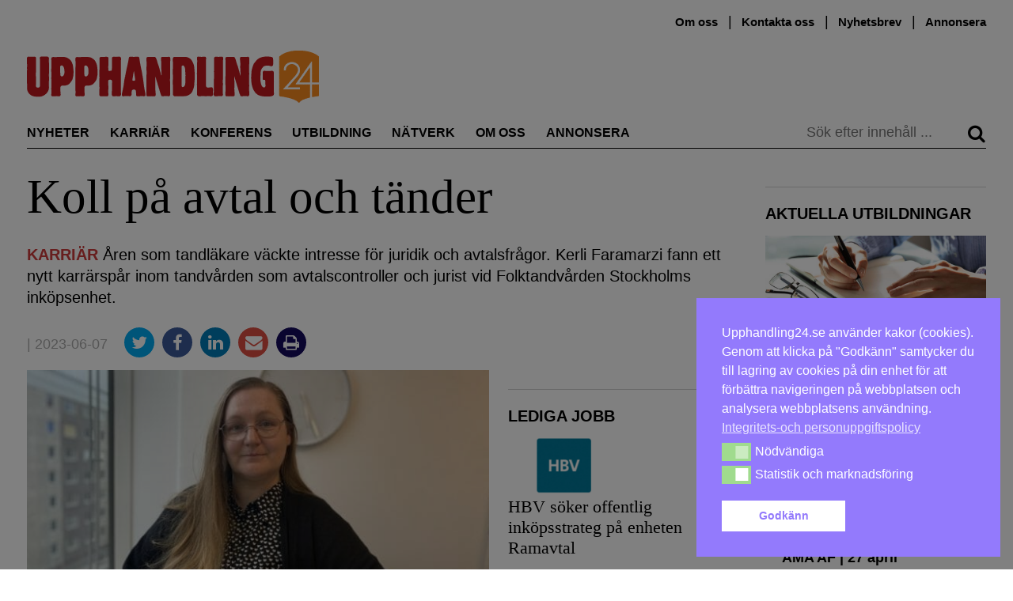

--- FILE ---
content_type: text/html; charset=UTF-8
request_url: https://upphandling24.se/koll-pa-avtal-och-tander/
body_size: 28104
content:
<!DOCTYPE html>
<html lang="sv-SE">
    <head>
        <meta charset="UTF-8">
        <meta name="viewport" content="width=device-width, initial-scale=1">
        <link rel="profile" href="http://gmpg.org/xfn/11">
        <meta name="robots" content="max-snippet:50, max-image-preview:large">

<!-- Google tag (gtag.js) -->
<script async src="https://www.googletagmanager.com/gtag/js?id=G-WVR95Z7X56"></script>
<script>
  window.dataLayer = window.dataLayer || [];
  function gtag(){dataLayer.push(arguments);}
  gtag('js', new Date());

  gtag('config', 'G-WVR95Z7X56');
</script>


        <script id="nsc_bara_blocking_scripts_inline" data-pagespeed-no-defer data-cfasync nowprocket data-no-optimize="1" data-no-defer="1">window.nsc_bara_blocked_services = [{"serviceId":"googleFonts","serviceName":"Google Fonts  (legacy)","regExPattern":"fonts.googleapis.com|fonts.gstatic.com","regExPatternWithScript":"\/&lt;[^&lt;]*fonts.googleapis.com[^&gt;]*&gt;|&lt;[^&lt;]*fonts.gstatic.com[^&gt;]*&gt;\/"},{"serviceId":"googleAnalytics","serviceName":"Google Analytics","regExPattern":"google-analytics.com\/analytics.js|\/gtag\/js?id=G-[A-Za-z0-9]{5,}|\/gtag\/js?id=UA-[A-Z0-9]{5,}","regExPatternWithScript":"\/&lt;[^&lt;]*google-analytics.com\/analytics.js[^&gt;]*&gt;|&lt;[^&lt;]*\/gtag\/js?id=G-[A-Za-z0-9]{5,}[^&gt;]*&gt;|&lt;[^&lt;]*\/gtag\/js?id=UA-[A-Z0-9]{5,}[^&gt;]*&gt;\/"}];window.nsc_bara_blockedScriptsPerApi = 1 ? true : false;window.nsc_bara_wp_rest_api_url = "https://upphandling24.se/wp-json/";</script>
<script id="nsc_bara_blocking_scripts" data-pagespeed-no-defer data-cfasync nowprocket data-no-optimize="1" data-no-defer="1" type="text/javascript" src="https://upphandling24.se/wp-content/plugins/beautiful-and-responsive-cookie-consent-addon/public/js/nscBlockScripts.js?v=3.8.5"></script>
<title>Koll på avtal och tänder &#x2d; Upphandling24</title>
	<style>img:is([sizes="auto" i], [sizes^="auto," i]) { contain-intrinsic-size: 3000px 1500px }</style>
	<script type="text/javascript">
/* <![CDATA[ */
window.koko_analytics = {"url":"https:\/\/upphandling24.se\/wp-admin\/admin-ajax.php?action=koko_analytics_collect","site_url":"https:\/\/upphandling24.se","post_id":77680,"path":"\/koll-pa-avtal-och-tander\/","method":"cookie","use_cookie":true};
/* ]]> */
</script>

<!-- The SEO Framework av Sybre Waaijer -->
<meta name="robots" content="max-snippet:-1,max-image-preview:standard,max-video-preview:-1" />
<link rel="canonical" href="https://upphandling24.se/koll-pa-avtal-och-tander/" />
<meta name="description" content="&Aring;ren som tandl&auml;kare v&auml;ckte intresse f&ouml;r juridik och avtalsfr&aring;gor. Kerli Faramarzi fann ett nytt karr&auml;rsp&aring;r inom tandv&aring;rden som avtalscontroller och jurist vid&#8230;" />
<meta property="og:type" content="article" />
<meta property="og:locale" content="sv_SE" />
<meta property="og:site_name" content="Upphandling24" />
<meta property="og:title" content="Koll på avtal och tänder" />
<meta property="og:description" content="&Aring;ren som tandl&auml;kare v&auml;ckte intresse f&ouml;r juridik och avtalsfr&aring;gor. Kerli Faramarzi fann ett nytt karr&auml;rsp&aring;r inom tandv&aring;rden som avtalscontroller och jurist vid Folktandv&aring;rden Stockholms ink&ouml;psenhet." />
<meta property="og:url" content="https://upphandling24.se/koll-pa-avtal-och-tander/" />
<meta property="og:image" content="https://upphandling24.se/wp-content/uploads/2023/05/www.kerli-.jpg" />
<meta property="og:image:width" content="650" />
<meta property="og:image:height" content="325" />
<meta property="og:image:alt" content="Kerli Faramarzi." />
<meta property="article:published_time" content="2023-06-07T05:13:00+00:00" />
<meta property="article:modified_time" content="2023-06-06T10:56:17+00:00" />
<meta name="twitter:card" content="summary_large_image" />
<meta name="twitter:title" content="Koll på avtal och tänder" />
<meta name="twitter:description" content="&Aring;ren som tandl&auml;kare v&auml;ckte intresse f&ouml;r juridik och avtalsfr&aring;gor. Kerli Faramarzi fann ett nytt karr&auml;rsp&aring;r inom tandv&aring;rden som avtalscontroller och jurist vid Folktandv&aring;rden Stockholms ink&ouml;psenhet." />
<meta name="twitter:image" content="https://upphandling24.se/wp-content/uploads/2023/05/www.kerli-.jpg" />
<meta name="twitter:image:alt" content="Kerli Faramarzi." />
<script type="application/ld+json">{"@context":"https://schema.org","@graph":[{"@type":"WebSite","@id":"https://upphandling24.se/#/schema/WebSite","url":"https://upphandling24.se/","name":"Upphandling24","description":"Allt om offentlig upphandling, inköp, LOU och LUF","inLanguage":"sv-SE","potentialAction":{"@type":"SearchAction","target":{"@type":"EntryPoint","urlTemplate":"https://upphandling24.se/search/{search_term_string}/"},"query-input":"required name=search_term_string"},"publisher":{"@type":"Organization","@id":"https://upphandling24.se/#/schema/Organization","name":"Upphandling24","url":"https://upphandling24.se/"}},{"@type":"WebPage","@id":"https://upphandling24.se/koll-pa-avtal-och-tander/","url":"https://upphandling24.se/koll-pa-avtal-och-tander/","name":"Koll på avtal och tänder &#x2d; Upphandling24","description":"&Aring;ren som tandl&auml;kare v&auml;ckte intresse f&ouml;r juridik och avtalsfr&aring;gor. Kerli Faramarzi fann ett nytt karr&auml;rsp&aring;r inom tandv&aring;rden som avtalscontroller och jurist vid&#8230;","inLanguage":"sv-SE","isPartOf":{"@id":"https://upphandling24.se/#/schema/WebSite"},"breadcrumb":{"@type":"BreadcrumbList","@id":"https://upphandling24.se/#/schema/BreadcrumbList","itemListElement":[{"@type":"ListItem","position":1,"item":"https://upphandling24.se/","name":"Upphandling24"},{"@type":"ListItem","position":2,"item":"https://upphandling24.se/kategori/okategoriserade/","name":"Kategori: Okategoriserade"},{"@type":"ListItem","position":3,"name":"Koll på avtal och tänder"}]},"potentialAction":{"@type":"ReadAction","target":"https://upphandling24.se/koll-pa-avtal-och-tander/"},"datePublished":"2023-06-07T05:13:00+00:00","dateModified":"2023-06-06T10:56:17+00:00","author":{"@type":"Person","@id":"https://upphandling24.se/#/schema/Person/549f9db437774ffeaedcfe88c7edb8e4","name":"Fredrik Mårtensson"}}]}</script>
<!-- / The SEO Framework av Sybre Waaijer | 12.65ms meta | 7.31ms boot -->

<link rel='dns-prefetch' href='//cdn.jsdelivr.net' />

<link rel="alternate" type="application/rss+xml" title="Upphandling24 &raquo; Webbflöde" href="https://upphandling24.se/feed/" />
<link rel="alternate" type="application/rss+xml" title="Upphandling24 &raquo; Kommentarsflöde" href="https://upphandling24.se/comments/feed/" />
<link rel="alternate" type="application/rss+xml" title="Upphandling24 &raquo; Kommentarsflöde för Koll på avtal och tänder" href="https://upphandling24.se/koll-pa-avtal-och-tander/feed/" />
<!-- upphandling24.se is managing ads with Advanced Ads 2.0.14 – https://wpadvancedads.com/ --><script id="uppha-ready">
			window.advanced_ads_ready=function(e,a){a=a||"complete";var d=function(e){return"interactive"===a?"loading"!==e:"complete"===e};d(document.readyState)?e():document.addEventListener("readystatechange",(function(a){d(a.target.readyState)&&e()}),{once:"interactive"===a})},window.advanced_ads_ready_queue=window.advanced_ads_ready_queue||[];		</script>
		<link rel='stylesheet' id='iheg-fontawesome-css' href='https://upphandling24.se/wp-content/plugins/image-hover-effects-block//assets/fontawesome-v5/css/all.min.css?ver=1.4.5' type='text/css' media='all' />
<link rel='stylesheet' id='formidable-css' href='https://upphandling24.se/wp-content/plugins/formidable/css/formidableforms.css?ver=12121040' type='text/css' media='all' />
<link rel='stylesheet' id='wp-block-library-css' href='https://upphandling24.se/wp-includes/css/dist/block-library/style.min.css?ver=6.8.3' type='text/css' media='all' />
<style id='classic-theme-styles-inline-css' type='text/css'>
/*! This file is auto-generated */
.wp-block-button__link{color:#fff;background-color:#32373c;border-radius:9999px;box-shadow:none;text-decoration:none;padding:calc(.667em + 2px) calc(1.333em + 2px);font-size:1.125em}.wp-block-file__button{background:#32373c;color:#fff;text-decoration:none}
</style>
<link rel='stylesheet' id='wp-components-css' href='https://upphandling24.se/wp-includes/css/dist/components/style.min.css?ver=6.8.3' type='text/css' media='all' />
<link rel='stylesheet' id='wp-preferences-css' href='https://upphandling24.se/wp-includes/css/dist/preferences/style.min.css?ver=6.8.3' type='text/css' media='all' />
<link rel='stylesheet' id='wp-block-editor-css' href='https://upphandling24.se/wp-includes/css/dist/block-editor/style.min.css?ver=6.8.3' type='text/css' media='all' />
<style id='wp-block-editor-inline-css' type='text/css'>
    
        .gsteam-members--toolbar {
            padding: 20px;
            border: 1px solid #1f1f1f;
            border-radius: 2px;
        }

        .gsteam-members--toolbar label {
            display: block;
            margin-bottom: 6px;
            margin-top: -6px;
        }

        .gsteam-members--toolbar select {
            width: 250px;
            max-width: 100% !important;
            line-height: 42px !important;
        }

        .gsteam-members--toolbar .gs-team-block--des {
            margin: 10px 0 0;
            font-size: 16px;
        }

        .gsteam-members--toolbar .gs-team-block--des span {
            display: block;
        }

        .gsteam-members--toolbar p.gs-team-block--des a {
            margin-left: 4px;
        }
    
        
</style>
<link rel='stylesheet' id='wp-reusable-blocks-css' href='https://upphandling24.se/wp-includes/css/dist/reusable-blocks/style.min.css?ver=6.8.3' type='text/css' media='all' />
<link rel='stylesheet' id='wp-patterns-css' href='https://upphandling24.se/wp-includes/css/dist/patterns/style.min.css?ver=6.8.3' type='text/css' media='all' />
<link rel='stylesheet' id='wp-editor-css' href='https://upphandling24.se/wp-includes/css/dist/editor/style.min.css?ver=6.8.3' type='text/css' media='all' />
<link rel='stylesheet' id='contact_person_box_block-cgb-style-css-css' href='https://upphandling24.se/wp-content/plugins/gosign-contact-person-box-block/dist/blocks.style.build.css' type='text/css' media='all' />
<link rel='stylesheet' id='iheg-image-hover-css' href='https://upphandling24.se/wp-content/plugins/image-hover-effects-block/assets/css/style.min.css?ver=1.4.5' type='text/css' media='all' />
<link rel='stylesheet' id='icb-cards-style-css' href='https://upphandling24.se/wp-content/plugins/info-cards/build/view.css?ver=0.1.0' type='text/css' media='all' />
<style id='htr-block-modal-builder-block-style-inline-css' type='text/css'>
.wp-block-htr-block-modal-builder-block{margin-bottom:0!important;margin-top:0!important}.htr-modal-content-hide{opacity:0;z-index:-999999999}.htr-modal-content-show{opacity:1;z-index:99999}.htr-modal-prevent-scroll{overflow:hidden}.htr-modal-content{align-items:center;background-color:transparent;border:0;bottom:0;display:flex;height:100%;justify-content:center;left:0;overflow:hidden;padding:0;position:fixed;right:0;top:0;width:100%}.htr-modal-content-wrap{max-height:80%;max-width:80%;overflow-x:hidden;overflow-y:scroll;scrollbar-width:none;-ms-overflow-style:none;background-color:#fff;position:relative}.htr-modal-content-wrap::-webkit-scrollbar{width:0}.htr-modal-content-close-btn{background-color:#000;border:2px solid #fff;border-radius:100%;color:#fff;cursor:pointer;font-size:1.6rem;height:38px;line-height:32px;position:absolute;right:2rem;text-align:center;top:2rem;width:38px;z-index:9999}.htr-modal-content-background{background-color:rgba(0,0,0,.6);bottom:0;height:100%;left:0;position:absolute;right:0;top:0;width:100%}@media(min-width:1280px){.htr-modal-content-wrap{max-width:1280px}}

</style>
<link rel='stylesheet' id='fact-box-style-css' href='https://upphandling24.se/wp-content/plugins/simple-fact-box/fact-box.css?ver=1761754266' type='text/css' media='all' />
<style id='global-styles-inline-css' type='text/css'>
:root{--wp--preset--aspect-ratio--square: 1;--wp--preset--aspect-ratio--4-3: 4/3;--wp--preset--aspect-ratio--3-4: 3/4;--wp--preset--aspect-ratio--3-2: 3/2;--wp--preset--aspect-ratio--2-3: 2/3;--wp--preset--aspect-ratio--16-9: 16/9;--wp--preset--aspect-ratio--9-16: 9/16;--wp--preset--color--black: #000000;--wp--preset--color--cyan-bluish-gray: #abb8c3;--wp--preset--color--white: #ffffff;--wp--preset--color--pale-pink: #f78da7;--wp--preset--color--vivid-red: #cf2e2e;--wp--preset--color--luminous-vivid-orange: #ff6900;--wp--preset--color--luminous-vivid-amber: #fcb900;--wp--preset--color--light-green-cyan: #7bdcb5;--wp--preset--color--vivid-green-cyan: #00d084;--wp--preset--color--pale-cyan-blue: #8ed1fc;--wp--preset--color--vivid-cyan-blue: #0693e3;--wp--preset--color--vivid-purple: #9b51e0;--wp--preset--gradient--vivid-cyan-blue-to-vivid-purple: linear-gradient(135deg,rgba(6,147,227,1) 0%,rgb(155,81,224) 100%);--wp--preset--gradient--light-green-cyan-to-vivid-green-cyan: linear-gradient(135deg,rgb(122,220,180) 0%,rgb(0,208,130) 100%);--wp--preset--gradient--luminous-vivid-amber-to-luminous-vivid-orange: linear-gradient(135deg,rgba(252,185,0,1) 0%,rgba(255,105,0,1) 100%);--wp--preset--gradient--luminous-vivid-orange-to-vivid-red: linear-gradient(135deg,rgba(255,105,0,1) 0%,rgb(207,46,46) 100%);--wp--preset--gradient--very-light-gray-to-cyan-bluish-gray: linear-gradient(135deg,rgb(238,238,238) 0%,rgb(169,184,195) 100%);--wp--preset--gradient--cool-to-warm-spectrum: linear-gradient(135deg,rgb(74,234,220) 0%,rgb(151,120,209) 20%,rgb(207,42,186) 40%,rgb(238,44,130) 60%,rgb(251,105,98) 80%,rgb(254,248,76) 100%);--wp--preset--gradient--blush-light-purple: linear-gradient(135deg,rgb(255,206,236) 0%,rgb(152,150,240) 100%);--wp--preset--gradient--blush-bordeaux: linear-gradient(135deg,rgb(254,205,165) 0%,rgb(254,45,45) 50%,rgb(107,0,62) 100%);--wp--preset--gradient--luminous-dusk: linear-gradient(135deg,rgb(255,203,112) 0%,rgb(199,81,192) 50%,rgb(65,88,208) 100%);--wp--preset--gradient--pale-ocean: linear-gradient(135deg,rgb(255,245,203) 0%,rgb(182,227,212) 50%,rgb(51,167,181) 100%);--wp--preset--gradient--electric-grass: linear-gradient(135deg,rgb(202,248,128) 0%,rgb(113,206,126) 100%);--wp--preset--gradient--midnight: linear-gradient(135deg,rgb(2,3,129) 0%,rgb(40,116,252) 100%);--wp--preset--font-size--small: 13px;--wp--preset--font-size--medium: 20px;--wp--preset--font-size--large: 24px;--wp--preset--font-size--x-large: 42px;--wp--preset--font-size--normal: 16px;--wp--preset--spacing--20: 0.44rem;--wp--preset--spacing--30: 0.67rem;--wp--preset--spacing--40: 1rem;--wp--preset--spacing--50: 1.5rem;--wp--preset--spacing--60: 2.25rem;--wp--preset--spacing--70: 3.38rem;--wp--preset--spacing--80: 5.06rem;--wp--preset--shadow--natural: 6px 6px 9px rgba(0, 0, 0, 0.2);--wp--preset--shadow--deep: 12px 12px 50px rgba(0, 0, 0, 0.4);--wp--preset--shadow--sharp: 6px 6px 0px rgba(0, 0, 0, 0.2);--wp--preset--shadow--outlined: 6px 6px 0px -3px rgba(255, 255, 255, 1), 6px 6px rgba(0, 0, 0, 1);--wp--preset--shadow--crisp: 6px 6px 0px rgba(0, 0, 0, 1);}:where(.is-layout-flex){gap: 0.5em;}:where(.is-layout-grid){gap: 0.5em;}body .is-layout-flex{display: flex;}.is-layout-flex{flex-wrap: wrap;align-items: center;}.is-layout-flex > :is(*, div){margin: 0;}body .is-layout-grid{display: grid;}.is-layout-grid > :is(*, div){margin: 0;}:where(.wp-block-columns.is-layout-flex){gap: 2em;}:where(.wp-block-columns.is-layout-grid){gap: 2em;}:where(.wp-block-post-template.is-layout-flex){gap: 1.25em;}:where(.wp-block-post-template.is-layout-grid){gap: 1.25em;}.has-black-color{color: var(--wp--preset--color--black) !important;}.has-cyan-bluish-gray-color{color: var(--wp--preset--color--cyan-bluish-gray) !important;}.has-white-color{color: var(--wp--preset--color--white) !important;}.has-pale-pink-color{color: var(--wp--preset--color--pale-pink) !important;}.has-vivid-red-color{color: var(--wp--preset--color--vivid-red) !important;}.has-luminous-vivid-orange-color{color: var(--wp--preset--color--luminous-vivid-orange) !important;}.has-luminous-vivid-amber-color{color: var(--wp--preset--color--luminous-vivid-amber) !important;}.has-light-green-cyan-color{color: var(--wp--preset--color--light-green-cyan) !important;}.has-vivid-green-cyan-color{color: var(--wp--preset--color--vivid-green-cyan) !important;}.has-pale-cyan-blue-color{color: var(--wp--preset--color--pale-cyan-blue) !important;}.has-vivid-cyan-blue-color{color: var(--wp--preset--color--vivid-cyan-blue) !important;}.has-vivid-purple-color{color: var(--wp--preset--color--vivid-purple) !important;}.has-black-background-color{background-color: var(--wp--preset--color--black) !important;}.has-cyan-bluish-gray-background-color{background-color: var(--wp--preset--color--cyan-bluish-gray) !important;}.has-white-background-color{background-color: var(--wp--preset--color--white) !important;}.has-pale-pink-background-color{background-color: var(--wp--preset--color--pale-pink) !important;}.has-vivid-red-background-color{background-color: var(--wp--preset--color--vivid-red) !important;}.has-luminous-vivid-orange-background-color{background-color: var(--wp--preset--color--luminous-vivid-orange) !important;}.has-luminous-vivid-amber-background-color{background-color: var(--wp--preset--color--luminous-vivid-amber) !important;}.has-light-green-cyan-background-color{background-color: var(--wp--preset--color--light-green-cyan) !important;}.has-vivid-green-cyan-background-color{background-color: var(--wp--preset--color--vivid-green-cyan) !important;}.has-pale-cyan-blue-background-color{background-color: var(--wp--preset--color--pale-cyan-blue) !important;}.has-vivid-cyan-blue-background-color{background-color: var(--wp--preset--color--vivid-cyan-blue) !important;}.has-vivid-purple-background-color{background-color: var(--wp--preset--color--vivid-purple) !important;}.has-black-border-color{border-color: var(--wp--preset--color--black) !important;}.has-cyan-bluish-gray-border-color{border-color: var(--wp--preset--color--cyan-bluish-gray) !important;}.has-white-border-color{border-color: var(--wp--preset--color--white) !important;}.has-pale-pink-border-color{border-color: var(--wp--preset--color--pale-pink) !important;}.has-vivid-red-border-color{border-color: var(--wp--preset--color--vivid-red) !important;}.has-luminous-vivid-orange-border-color{border-color: var(--wp--preset--color--luminous-vivid-orange) !important;}.has-luminous-vivid-amber-border-color{border-color: var(--wp--preset--color--luminous-vivid-amber) !important;}.has-light-green-cyan-border-color{border-color: var(--wp--preset--color--light-green-cyan) !important;}.has-vivid-green-cyan-border-color{border-color: var(--wp--preset--color--vivid-green-cyan) !important;}.has-pale-cyan-blue-border-color{border-color: var(--wp--preset--color--pale-cyan-blue) !important;}.has-vivid-cyan-blue-border-color{border-color: var(--wp--preset--color--vivid-cyan-blue) !important;}.has-vivid-purple-border-color{border-color: var(--wp--preset--color--vivid-purple) !important;}.has-vivid-cyan-blue-to-vivid-purple-gradient-background{background: var(--wp--preset--gradient--vivid-cyan-blue-to-vivid-purple) !important;}.has-light-green-cyan-to-vivid-green-cyan-gradient-background{background: var(--wp--preset--gradient--light-green-cyan-to-vivid-green-cyan) !important;}.has-luminous-vivid-amber-to-luminous-vivid-orange-gradient-background{background: var(--wp--preset--gradient--luminous-vivid-amber-to-luminous-vivid-orange) !important;}.has-luminous-vivid-orange-to-vivid-red-gradient-background{background: var(--wp--preset--gradient--luminous-vivid-orange-to-vivid-red) !important;}.has-very-light-gray-to-cyan-bluish-gray-gradient-background{background: var(--wp--preset--gradient--very-light-gray-to-cyan-bluish-gray) !important;}.has-cool-to-warm-spectrum-gradient-background{background: var(--wp--preset--gradient--cool-to-warm-spectrum) !important;}.has-blush-light-purple-gradient-background{background: var(--wp--preset--gradient--blush-light-purple) !important;}.has-blush-bordeaux-gradient-background{background: var(--wp--preset--gradient--blush-bordeaux) !important;}.has-luminous-dusk-gradient-background{background: var(--wp--preset--gradient--luminous-dusk) !important;}.has-pale-ocean-gradient-background{background: var(--wp--preset--gradient--pale-ocean) !important;}.has-electric-grass-gradient-background{background: var(--wp--preset--gradient--electric-grass) !important;}.has-midnight-gradient-background{background: var(--wp--preset--gradient--midnight) !important;}.has-small-font-size{font-size: var(--wp--preset--font-size--small) !important;}.has-medium-font-size{font-size: var(--wp--preset--font-size--medium) !important;}.has-large-font-size{font-size: var(--wp--preset--font-size--large) !important;}.has-x-large-font-size{font-size: var(--wp--preset--font-size--x-large) !important;}
:where(.wp-block-post-template.is-layout-flex){gap: 1.25em;}:where(.wp-block-post-template.is-layout-grid){gap: 1.25em;}
:where(.wp-block-columns.is-layout-flex){gap: 2em;}:where(.wp-block-columns.is-layout-grid){gap: 2em;}
:root :where(.wp-block-pullquote){font-size: 1.5em;line-height: 1.6;}
</style>
<link rel='stylesheet' id='kommentarer-styles-css' href='https://upphandling24.se/wp-content/plugins/Kommentar-shortcode/css/kommentarer-styles.css?ver=6.8.3' type='text/css' media='all' />
<link rel='stylesheet' id='eb-reusable-block-style-68942-css' href='https://upphandling24.se/wp-content/uploads/eb-style/reusable-blocks/eb-reusable-68942.min.css?ver=d81058f381' type='text/css' media='all' />
<link rel='stylesheet' id='SFSImainCss-css' href='https://upphandling24.se/wp-content/plugins/ultimate-social-media-icons/css/sfsi-style.css?ver=2.9.6' type='text/css' media='all' />
<link rel='stylesheet' id='nsc_bar_nice-cookie-consent-css' href='https://upphandling24.se/wp-content/plugins/beautiful-and-responsive-cookie-consent/public/cookieNSCconsent.min.css?ver=4.9.1' type='text/css' media='all' />

<link rel='stylesheet' id='upphandling24-style-css' href='https://upphandling24.se/wp-content/themes/uh24/less/style.css?ver=3.0.7' type='text/css' media='all' />
<link rel='stylesheet' id='font-awesome-css' href='https://upphandling24.se/wp-content/themes/uh24/less/font-awesome/css/font-awesome.min.css?ver=6.8.3' type='text/css' media='all' />
<link rel='stylesheet' id='tablepress-default-css' href='https://upphandling24.se/wp-content/plugins/tablepress/css/build/default.css?ver=3.2.5' type='text/css' media='all' />
<link rel='stylesheet' id='unslider-css-css' href='https://upphandling24.se/wp-content/plugins/advanced-ads-slider/public/assets/css/unslider.css?ver=2.0.2' type='text/css' media='all' />
<link rel='stylesheet' id='slider-css-css' href='https://upphandling24.se/wp-content/plugins/advanced-ads-slider/public/assets/css/slider.css?ver=2.0.2' type='text/css' media='all' />
<script type="text/javascript" src="https://upphandling24.se/wp-includes/js/jquery/jquery.min.js?ver=3.7.1" id="jquery-core-js"></script>
<script type="text/javascript" src="https://upphandling24.se/wp-includes/js/jquery/jquery-migrate.min.js?ver=3.4.1" id="jquery-migrate-js"></script>
<script type="text/javascript" id="nsc_bara_gtm_loader_js-js-before">
/* <![CDATA[ */
var nsc_bara_php_gtm_vars = {"gtm_id": "GTM-T3KSKFX","dataLayerName":"dataLayer","gtmHostname":"www.googletagmanager.com","gtmUrl":""};
/* ]]> */
</script>
<script type="text/javascript" src="https://upphandling24.se/wp-content/plugins/beautiful-and-responsive-cookie-consent-addon/public/js/nscGTM.js?ver=3.8.5" id="nsc_bara_gtm_loader_js-js"></script>
<script type="text/javascript" id="advanced-ads-advanced-js-js-extra">
/* <![CDATA[ */
var advads_options = {"blog_id":"1","privacy":{"enabled":false,"state":"not_needed"}};
/* ]]> */
</script>
<script type="text/javascript" src="https://upphandling24.se/wp-content/plugins/advanced-ads/public/assets/js/advanced.min.js?ver=2.0.14" id="advanced-ads-advanced-js-js"></script>
<script type="text/javascript" id="advanced_ads_pro/visitor_conditions-js-extra">
/* <![CDATA[ */
var advanced_ads_pro_visitor_conditions = {"referrer_cookie_name":"advanced_ads_pro_visitor_referrer","referrer_exdays":"365","page_impr_cookie_name":"advanced_ads_page_impressions","page_impr_exdays":"3650"};
/* ]]> */
</script>
<script type="text/javascript" src="https://upphandling24.se/wp-content/plugins/advanced-ads-pro/modules/advanced-visitor-conditions/inc/conditions.min.js?ver=3.0.8" id="advanced_ads_pro/visitor_conditions-js"></script>
<link rel="EditURI" type="application/rsd+xml" title="RSD" href="https://upphandling24.se/xmlrpc.php?rsd" />
<link rel="alternate" title="oEmbed (JSON)" type="application/json+oembed" href="https://upphandling24.se/wp-json/oembed/1.0/embed?url=https%3A%2F%2Fupphandling24.se%2Fkoll-pa-avtal-och-tander%2F" />
<link rel="alternate" title="oEmbed (XML)" type="text/xml+oembed" href="https://upphandling24.se/wp-json/oembed/1.0/embed?url=https%3A%2F%2Fupphandling24.se%2Fkoll-pa-avtal-och-tander%2F&#038;format=xml" />
<meta name="follow.[base64]" content="1P2zaRh0fSjGW2yZ2tcc"/><script>document.documentElement.className += " js";</script>
<script>advads_items = { conditions: {}, display_callbacks: {}, display_effect_callbacks: {}, hide_callbacks: {}, backgrounds: {}, effect_durations: {}, close_functions: {}, showed: [] };</script><style type="text/css" id="uppha-layer-custom-css"></style>         <style type="text/css">
             .article-types, .site-header .main-navigation .primary-menu .highlight a { color: #cc3b3b; }
             button, input[type=button], input[type=reset], input[type=submit] { background: #c93a3a; }
             button, input[type=button]:hover, input[type=reset]:active, input[type=submit]:focus { background: #c93a3a; }
             button:hover, button:active, button:focus { background: #d35858;}
         </style>
    		<script type="text/javascript">
			var advadsCfpQueue = [];
			var advadsCfpAd = function( adID ) {
				if ( 'undefined' === typeof advadsProCfp ) {
					advadsCfpQueue.push( adID )
				} else {
					advadsProCfp.addElement( adID )
				}
			}
		</script>
		<noscript><style>.lazyload[data-src]{display:none !important;}</style></noscript><style>.lazyload{background-image:none !important;}.lazyload:before{background-image:none !important;}</style>		<style type="text/css" id="wp-custom-css">
			.type-partnerartikel p a { color: #2E8BC0 !important;}

.image-and-content {
	display: flex;
}
.image-and-content picture {
	min-width: 30%;
  margin-right: 10px;
}

.anchor-with-margin {
	position: absolute;
	top: -80px;
}

.nyttjobb {
	position: relative;
}
.nyttjobb-widget .teaser-text h2 {
   font-size: 1.3em; 
}
.nyttjobb-widget .teaser-text p {
   font-size: 16px;
}

.archive .image-and-content {
	display: flex;
}
.archive .image-and-content h2 {
	font-size: 2.0em;
}
.archive .image-and-content img {
	min-width: 200px;
	max-width: 200px;
	margin-right: 20px;
}

.type-partnerartikel .teaser h6 {
font-family: Hind, sans-serif;
}

/*
 *  Style the utbildningar preview list
 */
.utbildningar-preview img {
		margin-bottom: 10px;
}

.utbildningar-preview li a, 
.utbildningar-preview a h2 {
	  font-weight: 600;
		transition: color .25s; 
		color: #000;
}

.utbildningar-preview li a:hover, .utbildningar-preview a h2:hover {
	color: #5d5d5d;
}


@media only screen and (min-width: 970px) {
	.site-header {
		min-height: 180px;
	}
.navbar-sticky{
	position: fixed;
	top: 0;
	right: 0;
	left: 0;
	background-color: white;
	z-index: 100;
	margin-left: auto;
	margin-right: auto;
	transition: top 0.3s;
	display: flex;
	transition: all 0.2s ease;
}
	.navbar-sticky .main-navigation {
		display: flex;
		flex: 1;
	}
	.navbar-sticky .main-navigation .primary-menu .nav-menu li {
		margin-right: 1.0rem;
	}
.navbar-sticky #site-logo {
	max-width: 150px;
	display: inline-block !important;
	border-bottom: 1px solid #000;
	margin-right: 0;
	padding-right: 1.5rem;
	margin-top: 1.4rem;
}
	
}

/* Create styling for the inko inline post display */
.inko-container{
	margin: 0px;
  padding: 6px;
  -webkit-box-shadow: 0px 0px 0px 0px rgba(0,0,0,0.2);
  -moz-box-shadow: 1px 1px 1px 1px rgba(0,0,0,0.2);
  box-shadow: 0px 0px 0px 1px rgba(0,0,0,0.2);
}
.inko-posts-container>.full{
	padding: 6px;
}
.inko-posts-container>.half{
	width: 50%;
	display: inline-grid;
	padding: 6px;
}
.inko-posts-container p:last-of-type{
display: none;
}
.inko-posts-container>.inko-site-logo {
	margin-bottom: 4px;
}
.inko-posts-inner > h2 {
	font-size: 1.5em;
}

.inko-site-logo {
	display: flex;
	align-items: center;
}

.inko-site-logo p {
	padding-left: 6px;
	font-weight: 400;
	font-size: 14px;
	margin-top: 14px;
}
.inko-site-logo img {
	padding: 6px;
	max-width: 200px;
}

@media (max-width: 768px) {
.inko-posts-inner > h2 {
    font-size: 1em;
}
.inko-site-logo p {
	font-size: 12px;
}
}

.large-100 .teaser.thumbnail-large h2 { 
	font-size: 2.3em !important
}

.large-300 .teaser.thumbnail-large h2 { 
	font-size: 1.3em !important
}


/* speaker event box styling */
.speaker-container, .event-partner-row{
	display: flex;
	flex-wrap: wrap;
  align-content: flex-start;
}
.speaker-cell {
	width: 25%;
	text-align: center;
}
.speaker-image>img{
	margin-left: auto;
	margin-right: auto;
}
.speaker-description {
	max-width: 160px;
	margin-left: auto;
	margin-right: auto;
	font-size: 15px;
	line-height: 1.3;
}

.event-partner-cell{
	text-align: center;
	margin-bottom: 20px;
	width: 33%;
}

.event-partner-cell > a > img{
	max-height: 100px;
	margin-left: auto;
	margin-right: auto;
}


/* Related posts styling */
.related-article-title{
	font-size: 20px;	
}
img.related-post-image{
	max-width: 100%;
}
.custom-related-posts{
	display: flex;
	display: -webkit-flex; /* Safari */
	flex-direction: column;
	justify-content: center;
	flex: 1;
	background: #FCF4EC;
	padding: 10px;
}

li.related-post.extended_view{
	margin: 0 1% 0px 0;
	flex-grow: 1;
	flex-basis: 0;
}


/*
 * Center ad image in panorama slider
 * */
.panorama>div>a>img{
	display:block !important;
	margin-left: auto;
  margin-right: auto;
}
.advads-size-tooltip-w>img{
	display:block;
	margin-left: auto;
  margin-right: auto;
}

/*
 * Remove list indicators for advanced ad sliders
 * */
.uppha-slider>ul{
	margin-left:0px;
}
.uppha-slider>ul>li{
	display:block;
}

button a, button a:visited {
	color: #fff;
}

.teaser-image.large img {
	width: 100% !important;
}

.wpp_def_noPath {
	display:none;
}


/* Fix for the employer logo width */
.platsannons .large-300 .employer_logo {
    border: 0px solid #e1e1e1;
}

.platsannons .large-300 .employer_logo > img {
    margin: auto;
    width: auto;
    max-height: 100px;
    padding: 15px 10px;
}




hr {
	clear: both;
}

.page-id-24312 input[type=submit] {
	background: #009688;
}

.page-id-24312 input[type=submit]:hover {
	background: #018477;
}

.page-id-24312
	h1, h2, h3, h4, h5, h6, p, hr {
	margin-bottom: 1.5rem;
}

@media only screen and (max-width:640px) {
	.page-id-24312 td {
		display: block;
		width: 100%;
	}
}


/* Fix to center panorama ad */
.panorama .adContainer[class*="980"],
.panorama .adContainer[class*="975"],
.panorama .adContainer[class*="970"],
.panorama .adContainer[class*="728"] {
    display:block;
    margin-left: auto;
    margin-right: auto;
}
.adContainer[class*="980"] {
    width:980px;   
}
.adContainer[class*="975"] {
    width:975px;   
}
.adContainer[class*="970"] {
    width:970px;   
}
.adContainer[class*="728"] {
    width:728px;
}


/* Utbildning right column background */
@media (min-width: 1260px) {
    .single-utbildning .utbildning-custom-right-content {
        padding-left: 15px;
        border-left: 1px solid #ccc;
        border-top: none;
    }
    .single-utbildning .utbildning-custom-right-content > .widget-title:first-child {
        border-top: none;
    }
}

/* Extra input fields style */
input[type="text"], input[type="email"] {
    background-color: #f5f5f5;
}

/*
 * Lägger ett block taggat med static-button-wrapper längst ner på sidan
 */
.hide-scroll, .show-scroll{
	display:none;
}

.static-button-wrapper{
	font-family: Lato, sans-serif;
	font-size: 22px;
	position: fixed;
	text-align: center;
	bottom: 0;
	z-index: 1001;
	-webkit-box-pack: center;
	-webkit-justify-content: center;
	-ms-flex-pack: center;
	justify-content: center;
	-webkit-box-align: center;
	-webkit-align-items: center;
	-ms-flex-align: center;
	align-items: center;
	width: 604px;
	display: flex;
}

.chat-sample{
	  background: #cc2020;
    height: 35px;
    margin-left: 10px;
    float: right;
    -webkit-box-pack: center;
    -webkit-justify-content: center;
    -ms-flex-pack: center;
    justify-content: center;
    -webkit-box-align: center;
    -webkit-align-items: center;
    -ms-flex-align: center;
    align-items: center;
    box-shadow: none;
    -webkit-transition: all 500ms ease;
    transition: all 500ms ease;
    color: black;
    font-size: 14px;
    font-weight: 400;
    text-decoration: none;
    text-transform: none;
		border-color: #cccccc;
    border-style: solid;
		border-width: 1px;
	  border-radius: 4px;
		text-shadow: none;
    
}
.chat-sample>div{
	padding: 0px 11px;
	font-family: Lato, sans-serif;
	color: white;
	font-weight: bold;
	font-size: 22px;
}

@media(max-width: 768px) {
.static-button-wrapper{
    left: 0;
    bottom: 0;
    right: 5%;
    width: 100%;
}
.chat-sample{
    width: 50%;
    height: 30px;
    margin-right: 0;
    border-top-left-radius: 0;
    border-top-right-radius: 0;
    box-shadow: none;
}
}

#xstat {
   border-collapse: collapse;
  width: 100%;
}

#xstat  td, #xstat th {
  border: 1px solid #ddd;
  padding: 8px;
}

#xstat tr:nth-child(even){background-color: #f2f2f2;}

#xstat tr:hover {background-color: #ddd;}

#xstat th {
  padding-top: 12px;
  padding-bottom: 12px;
  text-align: left;
  background-color: #cc0000;
  color: white;
}

.utbbox {
	background-color: #fffff9;
	border: #d3d3d3;
	padding: 1.25rem;
	margin: 0.25rem 2.25rem 1.25rem 0rem;
	}

.large-300 .teaser h2, .large-300 .teaser h2.large, .large-300 .teaser h2.medium, .large-300 .teaser h2.small {
    font-size: 1.5em;
	}
	

.large-100 .teaser.thumbnail-large h2 { 
font-size:3em;
}

.comment-link {
	font-weight:600;
}

.platsannons h2, h3, h4 {
	font-size: 1.2em;
	font-family:Hind, sans-serif;
	font-weight: 600;
	margin-block-end: 0.1em;
}
.contactInfo .job_information h2 {
	font-size: 1.2em;
	font-family:Hind;
	font-weight: 600;
	margin-block-end: 0.1em;
}

.uppha-highlight-wrapper p {
	font-weight: normal; }


.widget h3 {
	font-size: 1em;
	font-family:Hind;
	font-weight: 600;
	margin-block-end: 0.1em;
}

.job-desc  h1 {
	font-size: 1.2em;
	font-family:Hind;
	font-weight: 600;
	margin-block-end: 0.1em;
}


.company-footer  h1 {
	font-size: 1.2em;
	font-family:Hind;
	font-weight: 600;
	margin-block-end: 0.1em;
}

.type-partnerartikel  h6 {
	font-size: 0.7em;
	font-family:Hind, sans-serif;
	font-weight: 600;
	color: black;
	margin-block-end: 0.1em;
}

.type-partnerartikel a, h2, p {
	color: black;
}

.ad-marking-partnerartikel p {
	font-size: 15px;
	line-height: 1.2;
  background: #a0a0a0
	
}

.large-300 .teaser h2, .large-300 .teaser h2.large, .large-300 .teaser h2.medium, .large-300 .teaser h2.small {
    font-size: 1.2em;
	line-height: 1.2em;
	}


.large-300 .teaser .teaser-image, .large-300 .teaser .teaser-image.alignleft, .large-300 .teaser .teaser-image.alignright {
   
    margin: 0 0 0.3rem;
    padding: 0;
}

.panorama {
	max-width: 1200px;
	margin: auto;
}

.platsannons .large-300 .employer_logo > img {
    max-height:150px;
}

blockquote {
    font-family: "EB Garamond", serif;
    font-size: 28px;
    font-style: italic;
    font-weight: 400;
	  hyphens: auto;
    width: auto;
    margin: 40px 0;
    padding-left: 20px; /* Padding between the border and text */
    padding-right: 40px;
    line-height: 1.4;
    color: #a67c2d !important; /* Golden brown text color */
    background: transparent;
    text-align: left;
    border-left: 4px solid #a67c2d; /* Single golden brown line on the left */
    position: relative;
    display: block;
}

/* Reset any paragraph margins inside the blockquote */
blockquote p {
    margin: 0;
    padding: 0;
}

/* Media query for mobile devices */
@media screen and (max-width: 768px) {
    blockquote {
        font-size: 22px; /* Slightly smaller font */
        padding-left: 15px; /* Adjust padding for mobile */
        border-left: 3px solid #a67c2d; /* Slightly thinner line on mobile */
    }
}

h1.wp-block-heading.has-text-align-center, h2.wp-block-heading.has-text-align-center {
    text-align: center !important;
}

p.has-text-align-center {
    text-align: center !important;
}		</style>
		    <script>
        function debounce(method, delay) {
            clearTimeout(method._tId);
            method._tId= setTimeout(function(){
                method();
            }, delay);
        }
        function handleScroll() {
            var currentScrollPos = window.pageYOffset;
            var nav = document.getElementById("logo-and-menu");
            var navBounding = nav.getBoundingClientRect();
            var logoBounding = document.getElementById("logo-and-menu").getBoundingClientRect();
            if((logoBounding.bottom + logoBounding.height + 250) < window.pageYOffset){
                nav.classList.add("navbar-sticky");
            }else if((logoBounding.bottom + logoBounding.height + 210) > window.pageYOffset){
                nav.classList.remove("navbar-sticky");
            }
        }
        var prevScrollpos = window.pageYOffset;
        window.onscroll = function() {
            debounce(handleScroll, 2);
        }
    </script>

    </head>

    <body class="wp-singular post-template-default single single-post postid-77680 single-format-standard wp-theme-uh24 sfsi_actvite_theme_default group-blog">

        <!-- Panorama ad -->
                    <div id="panorama-1" class="panorama">
                <div><div data-uppha-trackid="93780" data-uppha-trackbid="1" class="uppha-target" id="uppha-2392130884"><center><script src="//embed.bannerboo.com/b1c7313227439?responsive=1" async></script></center></div></div>            </div>
        
        <a class="skip-link screen-reader-text" href="#content">Skip to content</a>

        <!-- Header -->
        <header id="masthead" class="site-header" role="banner">

            <!-- Top navigation -->
            <nav id="top-navigation" class="" role="navigation">

                <div id="top-navigation-inner">

                    <!-- Top menu -->
                    <div id="top-menu" class="menu-toppmeny-container"><ul id="menu-toppmeny" class="top-menu-items"><li id="om-oss" class="menu-item menu-item-type-post_type menu-item-object-page menu-item-18753"><a href="https://upphandling24.se/om-oss/">Om oss</a></li>
<li id="kontakta-oss" class="menu-item menu-item-type-post_type menu-item-object-page menu-item-89784"><a href="https://upphandling24.se/om-oss/kontakta-oss/">Kontakta oss</a></li>
<li id="nyhetsbrev" class="menu-item menu-item-type-post_type menu-item-object-page menu-item-31641"><a href="https://upphandling24.se/prenumerera-pa-vara-nyhetsbrev/">Nyhetsbrev</a></li>
<li id="annonsera" class="menu-item menu-item-type-post_type menu-item-object-page menu-item-96779"><a href="https://upphandling24.se/annonsera/">Annonsera</a></li>
</ul></div>                </div>
            </nav>

            <!-- Logo, extra and main menu -->
            <div id="logo-and-menu">

                <!-- Logo -->
                <div id="site-logo">
                                            <a class="site-logo" href="https://upphandling24.se/" rel="home">
                            <img src="[data-uri]" alt="Upphandling24" data-src="https://upphandling24.se/wp-content/uploads/2019/02/upphandling24.png" decoding="async" class="lazyload" width="370" height="67" data-eio-rwidth="370" data-eio-rheight="67"><noscript><img src="https://upphandling24.se/wp-content/uploads/2019/02/upphandling24.png" alt="Upphandling24" data-eio="l"></noscript>
                        </a>
                                    </div>

                
                
                
                
                <!-- Site navigation / Main menu -->
                <nav id="site-navigation" class="main-navigation" role="navigation">
                    <button class="menu-toggle">Meny <i class="fa fa-bars"></i></button>
                    <div class="primary-menu"><ul id="menu-huvudmeny" class="nav-menu"><li id="nyheter" class="menu-item menu-item-type-custom menu-item-object-custom menu-item-home menu-item-has-children menu-item-18"><a href="https://upphandling24.se/">Nyheter</a>
<ul class="sub-menu">
	<li id="debatt" class="menu-item menu-item-type-post_type menu-item-object-page menu-item-9212"><a href="https://upphandling24.se/debatt/">Debatt</a></li>
</ul>
</li>
<li id="karriar" class="menu-item menu-item-type-post_type menu-item-object-page menu-item-has-children menu-item-21"><a href="https://upphandling24.se/karriar/">Karriär</a>
<ul class="sub-menu">
	<li id="lonestatistik" class="menu-item menu-item-type-custom menu-item-object-custom menu-item-33343"><a href="https://upphandling24.se/loner-2025/">Lönestatistik</a></li>
	<li id="lediga-jobb" class="menu-item menu-item-type-post_type menu-item-object-page menu-item-1071"><a href="https://upphandling24.se/karriar/alla-lediga-jobb/">Lediga jobb</a></li>
	<li id="manadens-profil" class="menu-item menu-item-type-taxonomy menu-item-object-category menu-item-97979"><a href="https://upphandling24.se/kategori/manadens-profil/">Månadens profil</a></li>
	<li id="platsannonsera" class="menu-item menu-item-type-post_type menu-item-object-page menu-item-80718"><a href="https://upphandling24.se/platsannonsera/">Platsannonsera</a></li>
	<li id="student" class="menu-item menu-item-type-post_type menu-item-object-page menu-item-12125"><a href="https://upphandling24.se/karriar/student/">Student</a></li>
	<li id="utbildningar" class="menu-item menu-item-type-custom menu-item-object-custom menu-item-20629"><a href="https://upphandling24.se/utbildningar/">Utbildningar</a></li>
</ul>
</li>
<li id="konferens" class="menu-item menu-item-type-post_type menu-item-object-page menu-item-75257"><a href="https://upphandling24.se/konferenser-2/">Konferens</a></li>
<li id="utbildning" class="menu-item menu-item-type-post_type menu-item-object-page menu-item-has-children menu-item-24502"><a href="https://upphandling24.se/utbildningar/">Utbildning</a>
<ul class="sub-menu">
	<li id="ai-for-upphandlare" class="menu-item menu-item-type-custom menu-item-object-custom menu-item-101254"><a href="https://upphandling24.se/arkiv/event/ai/">AI för upphandlare</a></li>
	<li id="avtalsforvaltning" class="menu-item menu-item-type-custom menu-item-object-custom menu-item-99051"><a href="https://upphandling24.se/arkiv/event/avtalsforvaltning/">Avtalsförvaltning</a></li>
	<li id="entreprenadupphandling-och-ama-af" class="menu-item menu-item-type-custom menu-item-object-custom menu-item-99047"><a href="https://upphandling24.se/arkiv/event/amaaf/">Entreprenadupphandling och AMA AF</a></li>
	<li id="kvalificerad-entreprenadupphandlare" class="menu-item menu-item-type-custom menu-item-object-custom menu-item-99053"><a href="https://upphandling24.se/arkiv/event/entreprenad/">Kvalificerad entreprenadupphandlare</a></li>
	<li id="kvalificerad-it-upphandlare" class="menu-item menu-item-type-custom menu-item-object-custom menu-item-99054"><a href="https://upphandling24.se/arkiv/event/it/">Kvalificerad IT-upphandlare</a></li>
	<li id="leda-upphandlingar-effektivt" class="menu-item menu-item-type-custom menu-item-object-custom menu-item-99050"><a href="https://upphandling24.se/arkiv/event/projekt/">Leda upphandlingar effektivt</a></li>
	<li id="lou-pa-tva-dagar" class="menu-item menu-item-type-custom menu-item-object-custom menu-item-99046"><a href="https://upphandling24.se/arkiv/event/lou/">LOU på två dagar</a></li>
	<li id="ramavtal" class="menu-item menu-item-type-custom menu-item-object-custom menu-item-99055"><a href="https://upphandling24.se/arkiv/event/ramavtal/">Ramavtal</a></li>
	<li id="robusta-it-avtal" class="menu-item menu-item-type-custom menu-item-object-custom menu-item-101837"><a href="https://upphandling24.se/arkiv/event/itavtal/">Robusta IT-avtal</a></li>
	<li id="sakerhetsskyddad-upphandling" class="menu-item menu-item-type-custom menu-item-object-custom menu-item-99048"><a href="https://upphandling24.se/arkiv/event/sakerhetsskydd/">Säkerhetsskyddad upphandling</a></li>
</ul>
</li>
<li id="natverk" class="menu-item menu-item-type-post_type menu-item-object-page menu-item-has-children menu-item-46727"><a href="https://upphandling24.se/natverk/">Nätverk</a>
<ul class="sub-menu">
	<li id="upphandlare" class="menu-item menu-item-type-custom menu-item-object-custom menu-item-74098"><a href="https://upphandling24.se/arkiv/event/natverk-upphandlare-2/?avs=meny">Upphandlare</a></li>
	<li id="avtalsuppfoljning" class="menu-item menu-item-type-custom menu-item-object-custom menu-item-74099"><a href="https://upphandling24.se/arkiv/event/natverk-avtalsuppfoljning-2/?avs=meny">Avtalsuppföljning</a></li>
	<li id="entreprenadupphandlare" class="menu-item menu-item-type-custom menu-item-object-custom menu-item-74100"><a href="https://upphandling24.se/arkiv/event/natverk-entreprenad/?avs=meny">Entreprenadupphandlare</a></li>
	<li id="it-upphandlare" class="menu-item menu-item-type-custom menu-item-object-custom menu-item-74101"><a href="https://upphandling24.se/arkiv/event/natverk-it/?avs=meny">IT-upphandlare</a></li>
</ul>
</li>
<li id="om-oss" class="menu-item menu-item-type-post_type menu-item-object-page menu-item-has-children menu-item-22"><a href="https://upphandling24.se/om-oss/">Om oss</a>
<ul class="sub-menu">
	<li id="om-oss" class="menu-item menu-item-type-post_type menu-item-object-page menu-item-19053"><a href="https://upphandling24.se/om-oss/">Om oss</a></li>
	<li id="kontakta-oss" class="menu-item menu-item-type-post_type menu-item-object-page menu-item-89571"><a href="https://upphandling24.se/om-oss/kontakta-oss/">Kontakta oss</a></li>
	<li id="nyhetsbrev" class="menu-item menu-item-type-post_type menu-item-object-page menu-item-31642"><a href="https://upphandling24.se/prenumerera-pa-vara-nyhetsbrev/">Nyhetsbrev</a></li>
</ul>
</li>
<li id="annonsera" class="menu-item menu-item-type-post_type menu-item-object-page menu-item-has-children menu-item-105728"><a href="https://upphandling24.se/annonsera/">Annonsera</a>
<ul class="sub-menu">
	<li id="annonsera" class="menu-item menu-item-type-post_type menu-item-object-page menu-item-95530"><a href="https://upphandling24.se/annonsera/">Annonsera</a></li>
	<li id="platsannonsera" class="menu-item menu-item-type-post_type menu-item-object-page menu-item-80717"><a href="https://upphandling24.se/platsannonsera/">Platsannonsera</a></li>
</ul>
</li>
</ul></div>
                    <div class="search">
                        
<form role="search" method="get" class="search-form" action="https://upphandling24.se/">
	<label>
		<span class="screen-reader-text">Sök</span>
	</label>
	<input type="search" class="search-field" placeholder="Sök efter innehåll ..." value="" name="s" title="Sök …" />
    <button type="submit" class="search-submit"><span class="text">Sök</span><i class="fa fa-search"></i></button>
</form>                    </div>
                </nav>
            </div>
        </header>

        <div id="page" class="site">

            <div id="content" class="site-content">


<div id="sidebar_left" class="full-77">

    <!-- If post is not sommarbrev -->
    
        <article id="post-77680" class="post-77680 post type-post status-publish format-standard has-post-thumbnail hentry category-karriar category-okategoriserade tag-avtalscontroller tag-folktandvarden-stockholm tag-kerli-faramarzi article-type-karriarnyhet">

            <header class="entry-header">
                <h1 class="entry-title">Koll på avtal och tänder</h1>            </header>

                            <!-- Teaser text -->
                <p class="entry-description">
                    <!-- Vignette -->
                    <span class="article-types">Karriär</span>Åren som tandläkare väckte intresse för juridik och avtalsfrågor. Kerli Faramarzi fann ett nytt karrärspår inom tandvården som avtalscontroller och jurist vid Folktandvården Stockholms inköpsenhet.                </p>
            
            <div class="category-date-share">
                <div class="category-and-date">
                    <!-- Date -->
                    <span class="date">| 2023-06-07</span>
                </div>

                
<!-- Toolbar with share buttons -->
<div class="share-buttons">

    <ul class="share-btns">
        <li class="btn" data-service="twitter">
            <a href="http://twitter.com/share?url=https%3A%2F%2Fupphandling24.se%2Fkoll-pa-avtal-och-tander%2F&amp;text=Koll+p%C3%A5+avtal+och+t%C3%A4nder" target="_blank" title="Dela på Twitter">
                <i class="fa fa-twitter"></i>
            </a>
        </li>
        <li class="btn" data-service="facebook">
            <a href="http://www.facebook.com/sharer.php?u=https%3A%2F%2Fupphandling24.se%2Fkoll-pa-avtal-och-tander%2F&amp;t=Koll+p%C3%A5+avtal+och+t%C3%A4nder" title="Dela på Facebook!" target="_blank">
                <i class="fa fa-facebook"></i>
        </li>
        <li class="btn" data-service="linkedin">
            <a href="https://www.linkedin.com/shareArticle?mini=true&url=https%3A%2F%2Fupphandling24.se%2Fkoll-pa-avtal-och-tander%2F&title=Koll%20p%C3%A5%20avtal%20och%20t%C3%A4nder&summary=&source=" title="Dela på Linkedin!" target="_blank">
                <i class="fa fa-linkedin"></i>
            </a>
        </li>
        <li class="btn email">
            <a title="Tipsa via epost" href="mailto:emailoffriend@email.se?subject=Tips: Koll på avtal och tänder&body=Hej, jag ville tipsa om den här artikeln Koll på avtal och tänder - https://upphandling24.se/koll-pa-avtal-och-tander/" target="_blank">
                <i class="fa fa-envelope"></i>
            </a>
        </li>
        <li class="btn print">
            <i class="fa fa-print" title="Skriv ut" onclick="javascript:window.print();"></i>
        </li>

    </ul>
</div>            </div>

            <div id="" class="large-100">
                <!-- Article content -->
                <div class="entry-content">

                     
    <figure class="article-image large">
        <img width="650" height="325" src="[data-uri]" class="attachment-thumbnail-large size-thumbnail-large lazyload" alt="Kerli Faramarzi." decoding="async" fetchpriority="high"   data-src="https://upphandling24.se/wp-content/uploads/2023/05/www.kerli-.jpg" data-srcset="https://upphandling24.se/wp-content/uploads/2023/05/www.kerli-.jpg 650w, https://upphandling24.se/wp-content/uploads/2023/05/www.kerli--300x150.jpg 300w, https://upphandling24.se/wp-content/uploads/2023/05/www.kerli--600x300.jpg 600w, https://upphandling24.se/wp-content/uploads/2023/05/www.kerli--160x80.jpg 160w" data-sizes="auto" data-eio-rwidth="650" data-eio-rheight="325" /><noscript><img width="650" height="325" src="https://upphandling24.se/wp-content/uploads/2023/05/www.kerli-.jpg" class="attachment-thumbnail-large size-thumbnail-large" alt="Kerli Faramarzi." decoding="async" fetchpriority="high" srcset="https://upphandling24.se/wp-content/uploads/2023/05/www.kerli-.jpg 650w, https://upphandling24.se/wp-content/uploads/2023/05/www.kerli--300x150.jpg 300w, https://upphandling24.se/wp-content/uploads/2023/05/www.kerli--600x300.jpg 600w, https://upphandling24.se/wp-content/uploads/2023/05/www.kerli--160x80.jpg 160w" sizes="(max-width: 650px) 100vw, 650px" data-eio="l" /></noscript>                    <!-- image caption -->
            <figcaption class="image-caption"><span class="image-caption">Kerli Faramarzi, avtalscontroller, Folktandvården Stockholm.</span>
                <span class="image-author"></span></figcaption>
        
            </figure>


                    
<p>&#8211; Jag har lärt mig otroligt mycket sedan jag började en projektanställning i augusti förra året. Folktandvården Stockholm har i dagsläget cirka 300 avtal som omfattas av uppföljningar. Det är ett stort arbete men det har också gett resultat i form av tydligare struktur, mindre oförutsebara kostnader och bättre dialog med leverantörerna, säger Kerli Faramarzi.</p>



<p>Sedan 1 april har hon en tjänst som avtalscontroller och jurist på inköpsenheten inom ekonomiavdelningen där kunskaperna som både jurist och tandläkare, med examina från Stockholms universitet respektive KI, kommer väl till pass.</p>            <div class="article-ad-wrapper">
                <div><div data-uppha-trackid="106555" data-uppha-trackbid="1" class="uppha-target" id="uppha-487789945"><a data-no-instant="1" href="https://upphandling24.se/arkiv/event/aik/" rel="noopener" class="a2t-link" target="_blank" aria-label="AI fast modul"><img src="[data-uri]" alt=""    width="600" height="300" data-src="https://upphandling24.se/wp-content/uploads/2025/12/600x300__b71b309605a76__1766416612.jpeg" decoding="async" data-srcset="https://upphandling24.se/wp-content/uploads/2025/12/600x300__b71b309605a76__1766416612.jpeg 600w, https://upphandling24.se/wp-content/uploads/2025/12/600x300__b71b309605a76__1766416612-300x150.jpeg 300w, https://upphandling24.se/wp-content/uploads/2025/12/600x300__b71b309605a76__1766416612-160x80.jpeg 160w" data-sizes="auto" class="lazyload" data-eio-rwidth="600" data-eio-rheight="300" /><noscript><img src="https://upphandling24.se/wp-content/uploads/2025/12/600x300__b71b309605a76__1766416612.jpeg" alt=""  srcset="https://upphandling24.se/wp-content/uploads/2025/12/600x300__b71b309605a76__1766416612.jpeg 600w, https://upphandling24.se/wp-content/uploads/2025/12/600x300__b71b309605a76__1766416612-300x150.jpeg 300w, https://upphandling24.se/wp-content/uploads/2025/12/600x300__b71b309605a76__1766416612-160x80.jpeg 160w" sizes="(max-width: 600px) 100vw, 600px" width="600" height="300" data-eio="l" /></noscript></a></div></div>            </div>

            



<p>&#8211; Jag arbetar med avtalsrätt brett inom hela Folktandvården, allt ifrån att upprätta avtal, tolka avtalsinnehåll till att förhandla med leverantörer. Det kan också förekomma andra juridiska frågeställningar, såsom offentlighet och sekretess, GDPR, bolagsjuridik med mera.</p>



<p>&#8211; Jag har även testat mina vingar i att vara ansvarig för kraven och kommersiella villkor i specifika upphandlingar samt drivit genom upphandlingar själv, säger Kerli Faramarzi.</p>



<p>Hon arbetade som allmäntandläkare med barntandvård som specialintresse i nio år.</p>



<p>&#8211; Men jag kände att jag inte riktigt hade levt upp till min fulla potential. Juridik har alltid varit mitt favoritämne under alla mina år som tandläkare. Därför valde jag att komplettera min utbildning och plugga till jurist, berättar Kerli, som inledningsvis hade fokus på medicinsk rätt och även utbildade tandsköterskestudenter i ämnet.</p>



<p>Ett samtal med Folktandvården Stockholms vd Eva Ljung gav något av en knuff i riktning mot offentlig upphandling.</p>



<p>&#8211; Vi enades om att upphandlingar, speciellt av medicintekniska produkter, kan vara svåra på grund av invecklad lagstiftning. Men med rätt kunskap och uppföljningsstruktur kan vi tillsammans säkerställa att verksamheten får sina behov tillgodosedda med rätt villkor och därigenom skapar vi de bästa förutsättningarna att kunna erbjuda kundanpassad och säker tandvård.</p>



<p>Två års arbete med ett projektansvar att bygga upp ett inventariesystem för Folktandvården Stockholms avdelning för medicinteknik och lokaler blev förra året en bra inkörsport mot nya utmaningar inom upphandling och avtalsjuridik.</p>



<p>Folktandvården Stockholm går en spännande tid till mötes med ökade resurser för inköpsorganisationen när en ny avdelning för inköp och försörjning ska bildas i augusti.</p>



<p>Att hitta bästa formerna för uppföljningar ”med rätt nivå och rätt fokus” är grundläggande för organisationens avtalscontroller och där avtal prioriteras utifrån hur stora ekonomiska värden det handlar om och i vilken mån de bedöms som verksamhetskritiska.</p>



<p>Kerli Faramarzi betonar skillnaderna mellan avtalsuppföljning och avtalsförvaltning.</p>



<p>&#8211; Begreppen kanske överlappar men de är definitivt inte synonyma. Även om jag är behjälplig med den interna avtalsadministrationen innebär avtalsuppföljning något annat</p>



<p>&#8211; Arbetet med avtalsuppföljning kräver å ena sidan mycket goda kunskaper i de regelverk som gäller inom branschen, allt från offentlig rätt till civilrätt. Å andra sidan krävs det en samverkan mellan olika enheterna i organisationen. Sedan är det också viktigt att kunna analysera och nyttja resultaten av uppföljningar, säger Kerli Faramarzi.</p>



<p>Hon pekar på en form av informationsobalans som kan råda mellan avtalsparterna och som behöver hanteras.</p>



<p>&#8211; Ibland är det till myndighetens fördel och ibland till leverantörens fördel. Den informationsasymmetrin kan leda till ökad risk för att leverantörer inte kan fullgöra avtalet i enlighet med det upphandlade avtalets villkor.</p>



<p>&#8211; Jag har kunnat konstatera att när det uppstår meningsskiljaktigheter kring tolkning av innehållet i upphandlingsdokumentationen vid fullgörande av avtalet kan orsaken vara att det dels förs för lite dialog mellan beställaren och leverantören under avtalsperioden, dels att avtalstroheten inte följts upp i tillräcklig omfattning.</p>



<p>Med sin bakgrund som tandläkare har Kerli Faramarzi en bra grund för att engagera hela organisationen i arbetet.</p>



<p>Folktandvården Stockholm är en av Sveriges största vårdgivare inom tandvård med runt 2000 medarbetare och ett 80-tal kliniker.</p>



<p>&#8211; Jag är här för verksamhetens skull och därför strävar jag efter att bygga upp en pragmatisk uppföljningsprocess och det kan göras endast när man samverkar inom organisationen.</p>
</p>                </div>

                                    <div id="sidebar_under_content">
                                            </div>
                
                

    <!-- Post categories and tags-->
    <div class="cat-links tag-links">
        Läs mer: <a  class="cat" href="https://upphandling24.se/kategori/karriar/" title="Alla artiklar om Karriär" >Karriär</a> <a  class="tag" href="https://upphandling24.se/tag/avtalscontroller/" title="Alla artiklar om Avtalscontroller" >Avtalscontroller</a><a  class="tag" href="https://upphandling24.se/tag/folktandvarden-stockholm/" title="Alla artiklar om Folktandvården Stockholm" >Folktandvården Stockholm</a><a  class="tag" href="https://upphandling24.se/tag/kerli-faramarzi/" title="Alla artiklar om Kerli Faramarzi" >Kerli Faramarzi</a> 
    </div>

                <!-- Author byline -->
<div class="post-author clearfix">
    <p class="author-name">Fredrik Mårtensson</p>
    <a class="author-email" href="mailto:fredrik@upphandling24.se">
        fredrik@upphandling24.se    </a>
</div>
                <footer class="entry-footer">
                                    </footer>

                
<div id="comments" class="comments-area">

		<div class="gray-line m-b-10"></div>
	<p>Kommentatorerna ansvarar för sina egna kommentarer</p>
		<div id="respond" class="comment-respond">
		<h3 id="reply-title" class="comment-reply-title">Lämna ett svar</h3><form action="" method="post" id="commentform" class="comment-form"><p class="comment-notes"><span id="email-notes">Din e-postadress kommer inte publiceras.</span> <span class="required-field-message">Obligatoriska fält är märkta <span class="required">*</span></span></p><p class="comment-form-comment"><label for="comment">Kommentar <span class="required">*</span></label> <textarea id="comment" name="comment" cols="45" rows="8" maxlength="65525" required></textarea></p><p class="comment-form-author"><label for="author">Namn <span class="required">*</span></label> <input id="author" name="author" type="text" value="" size="30" maxlength="245" autocomplete="name" required /></p>
<p class="comment-form-email"><label for="email">E-postadress <span class="required">*</span></label> <input id="email" name="email" type="email" value="" size="30" maxlength="100" aria-describedby="email-notes" autocomplete="email" required /></p>
<p class="comment-form-url"><label for="url">Webbplats</label> <input id="url" name="url" type="url" value="" size="30" maxlength="200" autocomplete="url" /></p>
<p class="comment-form-cookies-consent"><input id="wp-comment-cookies-consent" name="wp-comment-cookies-consent" type="checkbox" value="yes" /> <label for="wp-comment-cookies-consent">Spara mitt namn, min e-postadress och webbplats i denna webbläsare till nästa gång jag skriver en kommentar.</label></p>
<p class="form-submit"><input name="submit" type="submit" id="submit" class="submit" value="Publicera kommentar" /> <input type='hidden' name='comment_post_ID' value='77680' id='comment_post_ID' />
<input type='hidden' name='comment_parent' id='comment_parent' value='0' />
</p></form>	</div><!-- #respond -->
	
</div><!-- #comments -->

                
                                    <div id="sidebar_article_under">
                        <aside class="widget uppha-widget"><div data-uppha-trackid="68668" data-uppha-trackbid="1" class="uppha-target" id="uppha-3175360776"><center><script src="//embed.bannerboo.com/b4570e791d5b7?responsive=1" async></script></center></div></aside>
		<aside id="recent-posts-6" class="widget widget_recent_entries">
		<h2 class="widget-title">Senaste inläggen</h2>
		<ul>
											<li>
					<a href="https://upphandling24.se/en-platschef-ska-vara-en-platschef/">En platschef ska vara en platschef</a>
									</li>
											<li>
					<a href="https://upphandling24.se/mutor-muck-danderydsjobb/">Mutor, muck, Danderydsjobb</a>
									</li>
											<li>
					<a href="https://upphandling24.se/priser-akte-jojo-i-fuskaffarer/">Priser åkte jojo i fuskaffärer</a>
									</li>
											<li>
					<a href="https://upphandling24.se/lyfter-sund-konkurrens/">Lyfter sund konkurrens</a>
									</li>
											<li>
					<a href="https://upphandling24.se/varnar-for-auktorisationssystem/">Varnar för auktorisationssystem</a>
									</li>
					</ul>

		</aside>                    </div>
                            </div>

            <div id="" class="large-300 columns">
                                    <aside id="shortcodes-ultimate-191" class="widget shortcodes-ultimate"><div class="textwidget"></div></aside><aside id="custom_html-19" class="widget_text widget widget_custom_html"><div class="textwidget custom-html-widget"><div class="veckans-jobb-container" id="veckans-jobb-container" style="display:none;">
<h2 class="widget-title">Lediga jobb</h2>
<div id="veckansjobb-list">
<article id="post-106966" class="teaser type-platsannons thumbnail-default" >


    <!-- Teaser image -->
            <div class="teaser-image default">
            <a href="https://upphandling24.se/karriar/platsannons/hbv-soker-offentlig-inkopsstrateg-pa-enheten-ramavtal/">
                <img width="160" height="80" src="[data-uri]" class="attachment-thumbnail-platsannons-logo size-thumbnail-platsannons-logo lazyload" alt="" decoding="async"   data-src="https://upphandling24.se/wp-content/uploads/2023/02/hbv-160x80.png" data-srcset="https://upphandling24.se/wp-content/uploads/2023/02/hbv-160x80.png 160w, https://upphandling24.se/wp-content/uploads/2023/02/hbv-300x150.png 300w, https://upphandling24.se/wp-content/uploads/2023/02/hbv.png 600w" data-sizes="auto" data-eio-rwidth="160" data-eio-rheight="80" /><noscript><img width="160" height="80" src="https://upphandling24.se/wp-content/uploads/2023/02/hbv-160x80.png" class="attachment-thumbnail-platsannons-logo size-thumbnail-platsannons-logo" alt="" decoding="async" srcset="https://upphandling24.se/wp-content/uploads/2023/02/hbv-160x80.png 160w, https://upphandling24.se/wp-content/uploads/2023/02/hbv-300x150.png 300w, https://upphandling24.se/wp-content/uploads/2023/02/hbv.png 600w" sizes="(max-width: 160px) 100vw, 160px" data-eio="l" /></noscript>            </a>
                    </div>
    
    <!-- Ad marking for partnerartikel and sommarbrev -->
    
    
    <!-- Teaser title -->
    <h2>
        <a href="https://upphandling24.se/karriar/platsannons/hbv-soker-offentlig-inkopsstrateg-pa-enheten-ramavtal/">HBV söker offentlig inköpsstrateg på enheten Ramavtal</a>
    </h2>

    <!-- Teaser text -->
    <div class="teaser-text">

        <!-- Vignette -->
        
        <!-- Post excerpt -->
        
        <!-- If post is Beslutsunderlag -->
        
        <!-- If post is Platsannons -->
                <!-- Keeping this for if it is later wanted to be used again -->
            </div>

    <!-- If post is Beslutsunderlag -->
    
</article>

<article id="post-106941" class="teaser type-platsannons thumbnail-default" >


    <!-- Teaser image -->
            <div class="teaser-image default">
            <a href="https://upphandling24.se/karriar/platsannons/senior-upphandlare-till-almi/">
                <img width="160" height="80" src="[data-uri]" class="attachment-thumbnail-platsannons-logo size-thumbnail-platsannons-logo lazyload" alt="" decoding="async"   data-src="https://upphandling24.se/wp-content/uploads/2026/01/Almi-logo-160x80.png" data-srcset="https://upphandling24.se/wp-content/uploads/2026/01/Almi-logo-160x80.png 160w, https://upphandling24.se/wp-content/uploads/2026/01/Almi-logo-300x150.png 300w, https://upphandling24.se/wp-content/uploads/2026/01/Almi-logo.png 600w" data-sizes="auto" data-eio-rwidth="160" data-eio-rheight="80" /><noscript><img width="160" height="80" src="https://upphandling24.se/wp-content/uploads/2026/01/Almi-logo-160x80.png" class="attachment-thumbnail-platsannons-logo size-thumbnail-platsannons-logo" alt="" decoding="async" srcset="https://upphandling24.se/wp-content/uploads/2026/01/Almi-logo-160x80.png 160w, https://upphandling24.se/wp-content/uploads/2026/01/Almi-logo-300x150.png 300w, https://upphandling24.se/wp-content/uploads/2026/01/Almi-logo.png 600w" sizes="(max-width: 160px) 100vw, 160px" data-eio="l" /></noscript>            </a>
                    </div>
    
    <!-- Ad marking for partnerartikel and sommarbrev -->
    
    
    <!-- Teaser title -->
    <h2>
        <a href="https://upphandling24.se/karriar/platsannons/senior-upphandlare-till-almi/">Senior upphandlare till Almi</a>
    </h2>

    <!-- Teaser text -->
    <div class="teaser-text">

        <!-- Vignette -->
        
        <!-- Post excerpt -->
        
        <!-- If post is Beslutsunderlag -->
        
        <!-- If post is Platsannons -->
                <!-- Keeping this for if it is later wanted to be used again -->
            </div>

    <!-- If post is Beslutsunderlag -->
    
</article>

<article id="post-106734" class="teaser type-platsannons thumbnail-default" >


    <!-- Teaser image -->
            <div class="teaser-image default">
            <a href="https://upphandling24.se/karriar/platsannons/upphandlare-till-upplands-bro-kommun/">
                <img width="160" height="80" src="[data-uri]" class="attachment-thumbnail-platsannons-logo size-thumbnail-platsannons-logo lazyload" alt="" decoding="async"   data-src="https://upphandling24.se/wp-content/uploads/2024/02/upplandsbro-logo-160x80.jpg" data-srcset="https://upphandling24.se/wp-content/uploads/2024/02/upplandsbro-logo-160x80.jpg 160w, https://upphandling24.se/wp-content/uploads/2024/02/upplandsbro-logo-300x150.jpg 300w, https://upphandling24.se/wp-content/uploads/2024/02/upplandsbro-logo.jpg 600w" data-sizes="auto" data-eio-rwidth="160" data-eio-rheight="80" /><noscript><img width="160" height="80" src="https://upphandling24.se/wp-content/uploads/2024/02/upplandsbro-logo-160x80.jpg" class="attachment-thumbnail-platsannons-logo size-thumbnail-platsannons-logo" alt="" decoding="async" srcset="https://upphandling24.se/wp-content/uploads/2024/02/upplandsbro-logo-160x80.jpg 160w, https://upphandling24.se/wp-content/uploads/2024/02/upplandsbro-logo-300x150.jpg 300w, https://upphandling24.se/wp-content/uploads/2024/02/upplandsbro-logo.jpg 600w" sizes="(max-width: 160px) 100vw, 160px" data-eio="l" /></noscript>            </a>
                    </div>
    
    <!-- Ad marking for partnerartikel and sommarbrev -->
    
    
    <!-- Teaser title -->
    <h2>
        <a href="https://upphandling24.se/karriar/platsannons/upphandlare-till-upplands-bro-kommun/">Upphandlare till Upplands-Bro kommun</a>
    </h2>

    <!-- Teaser text -->
    <div class="teaser-text">

        <!-- Vignette -->
        
        <!-- Post excerpt -->
        
        <!-- If post is Beslutsunderlag -->
        
        <!-- If post is Platsannons -->
                <!-- Keeping this for if it is later wanted to be used again -->
            </div>

    <!-- If post is Beslutsunderlag -->
    
</article>

<article id="post-106624" class="teaser type-platsannons thumbnail-default" >


    <!-- Teaser image -->
            <div class="teaser-image default">
            <a href="https://upphandling24.se/karriar/platsannons/upphandlings-och-it-rattsjurist-till-statens-inkopscentral/">
                <img width="160" height="80" src="[data-uri]" class="attachment-thumbnail-platsannons-logo size-thumbnail-platsannons-logo lazyload" alt="" decoding="async"   data-src="https://upphandling24.se/wp-content/uploads/2026/01/kammarkollegiet-160x80.png" data-srcset="https://upphandling24.se/wp-content/uploads/2026/01/kammarkollegiet-160x80.png 160w, https://upphandling24.se/wp-content/uploads/2026/01/kammarkollegiet-300x150.png 300w, https://upphandling24.se/wp-content/uploads/2026/01/kammarkollegiet.png 600w" data-sizes="auto" data-eio-rwidth="160" data-eio-rheight="80" /><noscript><img width="160" height="80" src="https://upphandling24.se/wp-content/uploads/2026/01/kammarkollegiet-160x80.png" class="attachment-thumbnail-platsannons-logo size-thumbnail-platsannons-logo" alt="" decoding="async" srcset="https://upphandling24.se/wp-content/uploads/2026/01/kammarkollegiet-160x80.png 160w, https://upphandling24.se/wp-content/uploads/2026/01/kammarkollegiet-300x150.png 300w, https://upphandling24.se/wp-content/uploads/2026/01/kammarkollegiet.png 600w" sizes="(max-width: 160px) 100vw, 160px" data-eio="l" /></noscript>            </a>
                    </div>
    
    <!-- Ad marking for partnerartikel and sommarbrev -->
    
    
    <!-- Teaser title -->
    <h2>
        <a href="https://upphandling24.se/karriar/platsannons/upphandlings-och-it-rattsjurist-till-statens-inkopscentral/">Upphandlings- och IT-rättsjurist till Statens inköpscentral</a>
    </h2>

    <!-- Teaser text -->
    <div class="teaser-text">

        <!-- Vignette -->
        
        <!-- Post excerpt -->
        
        <!-- If post is Beslutsunderlag -->
        
        <!-- If post is Platsannons -->
                <!-- Keeping this for if it is later wanted to be used again -->
            </div>

    <!-- If post is Beslutsunderlag -->
    
</article>

<article id="post-106597" class="teaser type-platsannons thumbnail-default" >


    <!-- Teaser image -->
            <div class="teaser-image default">
            <a href="https://upphandling24.se/karriar/platsannons/upphandlare-till-vallentuna-kommun/">
                <img width="160" height="80" src="[data-uri]" class="attachment-thumbnail-platsannons-logo size-thumbnail-platsannons-logo lazyload" alt="Vallentuna kommun logotyp" decoding="async"   data-src="https://upphandling24.se/wp-content/uploads/2026/01/vallentuna-kommun-160x80.webp" data-srcset="https://upphandling24.se/wp-content/uploads/2026/01/vallentuna-kommun-160x80.webp 160w, https://upphandling24.se/wp-content/uploads/2026/01/vallentuna-kommun-300x150.webp 300w, https://upphandling24.se/wp-content/uploads/2026/01/vallentuna-kommun.webp 600w" data-sizes="auto" data-eio-rwidth="160" data-eio-rheight="80" /><noscript><img width="160" height="80" src="https://upphandling24.se/wp-content/uploads/2026/01/vallentuna-kommun-160x80.webp" class="attachment-thumbnail-platsannons-logo size-thumbnail-platsannons-logo" alt="Vallentuna kommun logotyp" decoding="async" srcset="https://upphandling24.se/wp-content/uploads/2026/01/vallentuna-kommun-160x80.webp 160w, https://upphandling24.se/wp-content/uploads/2026/01/vallentuna-kommun-300x150.webp 300w, https://upphandling24.se/wp-content/uploads/2026/01/vallentuna-kommun.webp 600w" sizes="(max-width: 160px) 100vw, 160px" data-eio="l" /></noscript>            </a>
                    </div>
    
    <!-- Ad marking for partnerartikel and sommarbrev -->
    
    
    <!-- Teaser title -->
    <h2>
        <a href="https://upphandling24.se/karriar/platsannons/upphandlare-till-vallentuna-kommun/">Upphandlare till Vallentuna kommun</a>
    </h2>

    <!-- Teaser text -->
    <div class="teaser-text">

        <!-- Vignette -->
        
        <!-- Post excerpt -->
        
        <!-- If post is Beslutsunderlag -->
        
        <!-- If post is Platsannons -->
                <!-- Keeping this for if it is later wanted to be used again -->
            </div>

    <!-- If post is Beslutsunderlag -->
    
</article>

<article id="post-106572" class="teaser type-platsannons thumbnail-default" >


    <!-- Teaser image -->
            <div class="teaser-image default">
            <a href="https://upphandling24.se/karriar/platsannons/inkopsdirektor-till-locum/">
                <img width="160" height="80" src="[data-uri]" class="attachment-thumbnail-platsannons-logo size-thumbnail-platsannons-logo lazyload" alt="" decoding="async"   data-src="https://upphandling24.se/wp-content/uploads/2022/04/locum-160x80.png" data-srcset="https://upphandling24.se/wp-content/uploads/2022/04/locum-160x80.png 160w, https://upphandling24.se/wp-content/uploads/2022/04/locum-300x150.png 300w, https://upphandling24.se/wp-content/uploads/2022/04/locum.png 600w" data-sizes="auto" data-eio-rwidth="160" data-eio-rheight="80" /><noscript><img width="160" height="80" src="https://upphandling24.se/wp-content/uploads/2022/04/locum-160x80.png" class="attachment-thumbnail-platsannons-logo size-thumbnail-platsannons-logo" alt="" decoding="async" srcset="https://upphandling24.se/wp-content/uploads/2022/04/locum-160x80.png 160w, https://upphandling24.se/wp-content/uploads/2022/04/locum-300x150.png 300w, https://upphandling24.se/wp-content/uploads/2022/04/locum.png 600w" sizes="(max-width: 160px) 100vw, 160px" data-eio="l" /></noscript>            </a>
                    </div>
    
    <!-- Ad marking for partnerartikel and sommarbrev -->
    
    
    <!-- Teaser title -->
    <h2>
        <a href="https://upphandling24.se/karriar/platsannons/inkopsdirektor-till-locum/">Inköpsdirektör till Locum</a>
    </h2>

    <!-- Teaser text -->
    <div class="teaser-text">

        <!-- Vignette -->
        
        <!-- Post excerpt -->
        
        <!-- If post is Beslutsunderlag -->
        
        <!-- If post is Platsannons -->
                <!-- Keeping this for if it is later wanted to be used again -->
            </div>

    <!-- If post is Beslutsunderlag -->
    
</article>

<article id="post-106430" class="teaser type-platsannons thumbnail-default" >


    <!-- Teaser image -->
            <div class="teaser-image default">
            <a href="https://upphandling24.se/karriar/platsannons/chef-till-enheten-for-upphandling-och-inkop-till-sida/">
                <img width="160" height="80" src="[data-uri]" class="attachment-thumbnail-platsannons-logo size-thumbnail-platsannons-logo lazyload" alt="" decoding="async"   data-src="https://upphandling24.se/wp-content/uploads/2022/10/sida-logotyp-160x80.png" data-srcset="https://upphandling24.se/wp-content/uploads/2022/10/sida-logotyp-160x80.png 160w, https://upphandling24.se/wp-content/uploads/2022/10/sida-logotyp-300x150.png 300w, https://upphandling24.se/wp-content/uploads/2022/10/sida-logotyp.png 600w" data-sizes="auto" data-eio-rwidth="160" data-eio-rheight="80" /><noscript><img width="160" height="80" src="https://upphandling24.se/wp-content/uploads/2022/10/sida-logotyp-160x80.png" class="attachment-thumbnail-platsannons-logo size-thumbnail-platsannons-logo" alt="" decoding="async" srcset="https://upphandling24.se/wp-content/uploads/2022/10/sida-logotyp-160x80.png 160w, https://upphandling24.se/wp-content/uploads/2022/10/sida-logotyp-300x150.png 300w, https://upphandling24.se/wp-content/uploads/2022/10/sida-logotyp.png 600w" sizes="(max-width: 160px) 100vw, 160px" data-eio="l" /></noscript>            </a>
                    </div>
    
    <!-- Ad marking for partnerartikel and sommarbrev -->
    
    
    <!-- Teaser title -->
    <h2>
        <a href="https://upphandling24.se/karriar/platsannons/chef-till-enheten-for-upphandling-och-inkop-till-sida/">Sida söker chef till enheten för upphandling och inköp</a>
    </h2>

    <!-- Teaser text -->
    <div class="teaser-text">

        <!-- Vignette -->
        
        <!-- Post excerpt -->
        
        <!-- If post is Beslutsunderlag -->
        
        <!-- If post is Platsannons -->
                <!-- Keeping this for if it is later wanted to be used again -->
            </div>

    <!-- If post is Beslutsunderlag -->
    
</article>

<article id="post-106421" class="teaser type-platsannons thumbnail-default" >


    <!-- Teaser image -->
            <div class="teaser-image default">
            <a href="https://upphandling24.se/karriar/platsannons/junior-entreprenadupphandlare-till-upplands-bro-kommun/">
                <img width="160" height="80" src="[data-uri]" class="attachment-thumbnail-platsannons-logo size-thumbnail-platsannons-logo lazyload" alt="" decoding="async"   data-src="https://upphandling24.se/wp-content/uploads/2024/02/upplandsbro-logo-160x80.jpg" data-srcset="https://upphandling24.se/wp-content/uploads/2024/02/upplandsbro-logo-160x80.jpg 160w, https://upphandling24.se/wp-content/uploads/2024/02/upplandsbro-logo-300x150.jpg 300w, https://upphandling24.se/wp-content/uploads/2024/02/upplandsbro-logo.jpg 600w" data-sizes="auto" data-eio-rwidth="160" data-eio-rheight="80" /><noscript><img width="160" height="80" src="https://upphandling24.se/wp-content/uploads/2024/02/upplandsbro-logo-160x80.jpg" class="attachment-thumbnail-platsannons-logo size-thumbnail-platsannons-logo" alt="" decoding="async" srcset="https://upphandling24.se/wp-content/uploads/2024/02/upplandsbro-logo-160x80.jpg 160w, https://upphandling24.se/wp-content/uploads/2024/02/upplandsbro-logo-300x150.jpg 300w, https://upphandling24.se/wp-content/uploads/2024/02/upplandsbro-logo.jpg 600w" sizes="(max-width: 160px) 100vw, 160px" data-eio="l" /></noscript>            </a>
                    </div>
    
    <!-- Ad marking for partnerartikel and sommarbrev -->
    
    
    <!-- Teaser title -->
    <h2>
        <a href="https://upphandling24.se/karriar/platsannons/junior-entreprenadupphandlare-till-upplands-bro-kommun/">Junior Entreprenadupphandlare till Upplands-Bro kommun</a>
    </h2>

    <!-- Teaser text -->
    <div class="teaser-text">

        <!-- Vignette -->
        
        <!-- Post excerpt -->
        
        <!-- If post is Beslutsunderlag -->
        
        <!-- If post is Platsannons -->
                <!-- Keeping this for if it is later wanted to be used again -->
            </div>

    <!-- If post is Beslutsunderlag -->
    
</article>

<article id="post-106335" class="teaser type-platsannons thumbnail-default" >


    <!-- Teaser image -->
            <div class="teaser-image default">
            <a href="https://upphandling24.se/karriar/platsannons/foi-soker-inkopare-till-linkoping-eller-kista/">
                <img width="160" height="80" src="[data-uri]" class="attachment-thumbnail-platsannons-logo size-thumbnail-platsannons-logo lazyload" alt="" decoding="async"   data-src="https://upphandling24.se/wp-content/uploads/2022/04/foi-160x80.png" data-srcset="https://upphandling24.se/wp-content/uploads/2022/04/foi-160x80.png 160w, https://upphandling24.se/wp-content/uploads/2022/04/foi-300x150.png 300w, https://upphandling24.se/wp-content/uploads/2022/04/foi.png 600w" data-sizes="auto" data-eio-rwidth="160" data-eio-rheight="80" /><noscript><img width="160" height="80" src="https://upphandling24.se/wp-content/uploads/2022/04/foi-160x80.png" class="attachment-thumbnail-platsannons-logo size-thumbnail-platsannons-logo" alt="" decoding="async" srcset="https://upphandling24.se/wp-content/uploads/2022/04/foi-160x80.png 160w, https://upphandling24.se/wp-content/uploads/2022/04/foi-300x150.png 300w, https://upphandling24.se/wp-content/uploads/2022/04/foi.png 600w" sizes="(max-width: 160px) 100vw, 160px" data-eio="l" /></noscript>            </a>
                    </div>
    
    <!-- Ad marking for partnerartikel and sommarbrev -->
    
    
    <!-- Teaser title -->
    <h2>
        <a href="https://upphandling24.se/karriar/platsannons/foi-soker-inkopare-till-linkoping-eller-kista/">FOI söker inköpare till Linköping eller Kista</a>
    </h2>

    <!-- Teaser text -->
    <div class="teaser-text">

        <!-- Vignette -->
        
        <!-- Post excerpt -->
        
        <!-- If post is Beslutsunderlag -->
        
        <!-- If post is Platsannons -->
                <!-- Keeping this for if it is later wanted to be used again -->
            </div>

    <!-- If post is Beslutsunderlag -->
    
</article>

<article id="post-106250" class="teaser type-platsannons thumbnail-default" >


    <!-- Teaser image -->
            <div class="teaser-image default">
            <a href="https://upphandling24.se/karriar/platsannons/juridiskt-ledningsstod-till-upphandlingstillsynen-pa-konkurrensverket/">
                <img width="160" height="80" src="[data-uri]" class="attachment-thumbnail-platsannons-logo size-thumbnail-platsannons-logo lazyload" alt="" decoding="async"   data-src="https://upphandling24.se/wp-content/uploads/2022/10/konkurrensverket-logo-160x80.jpg" data-srcset="https://upphandling24.se/wp-content/uploads/2022/10/konkurrensverket-logo-160x80.jpg 160w, https://upphandling24.se/wp-content/uploads/2022/10/konkurrensverket-logo-300x150.jpg 300w, https://upphandling24.se/wp-content/uploads/2022/10/konkurrensverket-logo.jpg 600w" data-sizes="auto" data-eio-rwidth="160" data-eio-rheight="80" /><noscript><img width="160" height="80" src="https://upphandling24.se/wp-content/uploads/2022/10/konkurrensverket-logo-160x80.jpg" class="attachment-thumbnail-platsannons-logo size-thumbnail-platsannons-logo" alt="" decoding="async" srcset="https://upphandling24.se/wp-content/uploads/2022/10/konkurrensverket-logo-160x80.jpg 160w, https://upphandling24.se/wp-content/uploads/2022/10/konkurrensverket-logo-300x150.jpg 300w, https://upphandling24.se/wp-content/uploads/2022/10/konkurrensverket-logo.jpg 600w" sizes="(max-width: 160px) 100vw, 160px" data-eio="l" /></noscript>            </a>
                    </div>
    
    <!-- Ad marking for partnerartikel and sommarbrev -->
    
    
    <!-- Teaser title -->
    <h2>
        <a href="https://upphandling24.se/karriar/platsannons/juridiskt-ledningsstod-till-upphandlingstillsynen-pa-konkurrensverket/">Juridiskt ledningsstöd till upphandlingstillsynen på Konkurrensverket</a>
    </h2>

    <!-- Teaser text -->
    <div class="teaser-text">

        <!-- Vignette -->
        
        <!-- Post excerpt -->
        
        <!-- If post is Beslutsunderlag -->
        
        <!-- If post is Platsannons -->
                <!-- Keeping this for if it is later wanted to be used again -->
            </div>

    <!-- If post is Beslutsunderlag -->
    
</article>
</div>
</div>

<script>
jQuery(document).ready(function($){
var y = document.getElementById('veckansjobb-list').getElementsByClassName('type-platsannons');
if(y.length > 0){
document.getElementById('veckans-jobb-container').style.display = "block";
document.getElementById('veckansjobb-list').parentNode.parentNode.parentNode.style.display = "block";
}else{
	document.getElementById('veckansjobb-list').parentNode.parentNode.parentNode.style.display = "none";
}
});
</script></div></aside><aside id="custom_html-41" class="widget_text widget widget_custom_html"><div class="textwidget custom-html-widget">
<div class="jobb">


<div style="font-weight: 600;">
        <ul class="su-posts su-posts-list-loop widget">
            
<li id="post-106300" class="list-item type-platsannons" >
<a href="https://upphandling24.se/karriar/platsannons/region-stockholm-soker-senior-upphandlare-it-och-dynamiskt-inkopssystem-dis/">Region Stockholm söker Senior upphandlare – IT och Dynamiskt Inköpssystem (DIS)</a>
</li>        </ul>
    
</div>
<div class="hidden-content" style="display:none;">


<div style="font-weight: 600;">

       <!-- Found no posts -->
    
	</div>
</div>
<!---
<button class="show-hide-button button">Visa alla lediga jobb</button>
<button style="display:none;" class="show-hide-button button">Visa färre lediga jobb</button> --->
<a href="/karriar/alla-lediga-jobb/"><button>Till alla lediga jobb</button></a>
</div></div></aside><aside id="shortcodes-ultimate-187" class="widget shortcodes-ultimate"><h2 class="widget-title">Senaste nyheterna</h2><div class="textwidget"><div class="su-image-carousel  su-image-carousel-has-spacing su-image-carousel-crop su-image-carousel-crop-2-1 su-image-carousel-has-outline su-image-carousel-adaptive su-image-carousel-slides-style-default su-image-carousel-controls-style-dark su-image-carousel-align-none" style="" data-flickity-options='{"groupCells":true,"cellSelector":".su-image-carousel-item","adaptiveHeight":false,"cellAlign":"left","prevNextButtons":false,"pageDots":false,"autoPlay":5000,"imagesLoaded":true,"contain":true,"selectedAttraction":0.025,"friction":0.28}' id="su_image_carousel_69681f866c97b"><div class="su-image-carousel-item"><div class="su-image-carousel-item-content"><img width="600" height="300" src="[data-uri]"  alt="" decoding="async"   data-src="https://upphandling24.se/wp-content/uploads/2023/02/hbv.png" data-srcset="https://upphandling24.se/wp-content/uploads/2023/02/hbv.png 600w, https://upphandling24.se/wp-content/uploads/2023/02/hbv-300x150.png 300w, https://upphandling24.se/wp-content/uploads/2023/02/hbv-160x80.png 160w" data-sizes="auto" class="lazyload" data-eio-rwidth="600" data-eio-rheight="300" /><noscript><img width="600" height="300" src="https://upphandling24.se/wp-content/uploads/2023/02/hbv.png" class="" alt="" decoding="async" srcset="https://upphandling24.se/wp-content/uploads/2023/02/hbv.png 600w, https://upphandling24.se/wp-content/uploads/2023/02/hbv-300x150.png 300w, https://upphandling24.se/wp-content/uploads/2023/02/hbv-160x80.png 160w" sizes="(max-width: 600px) 100vw, 600px" data-eio="l" /></noscript><span>HBV söker offentlig inköpsstrateg på enheten Ramavtal</span></div></div><div class="su-image-carousel-item"><div class="su-image-carousel-item-content"><img width="650" height="325" src="[data-uri]"  alt="" decoding="async"   data-src="https://upphandling24.se/wp-content/uploads/2026/01/www.skeppsholmen.jpg" data-srcset="https://upphandling24.se/wp-content/uploads/2026/01/www.skeppsholmen.jpg 650w, https://upphandling24.se/wp-content/uploads/2026/01/www.skeppsholmen-300x150.jpg 300w, https://upphandling24.se/wp-content/uploads/2026/01/www.skeppsholmen-600x300.jpg 600w, https://upphandling24.se/wp-content/uploads/2026/01/www.skeppsholmen-160x80.jpg 160w" data-sizes="auto" class="lazyload" data-eio-rwidth="650" data-eio-rheight="325" /><noscript><img width="650" height="325" src="https://upphandling24.se/wp-content/uploads/2026/01/www.skeppsholmen.jpg" class="" alt="" decoding="async" srcset="https://upphandling24.se/wp-content/uploads/2026/01/www.skeppsholmen.jpg 650w, https://upphandling24.se/wp-content/uploads/2026/01/www.skeppsholmen-300x150.jpg 300w, https://upphandling24.se/wp-content/uploads/2026/01/www.skeppsholmen-600x300.jpg 600w, https://upphandling24.se/wp-content/uploads/2026/01/www.skeppsholmen-160x80.jpg 160w" sizes="(max-width: 650px) 100vw, 650px" data-eio="l" /></noscript><span>En platschef ska vara en platschef</span></div></div><div class="su-image-carousel-item"><div class="su-image-carousel-item-content"><img width="600" height="300" src="[data-uri]"  alt="" decoding="async"   data-src="https://upphandling24.se/wp-content/uploads/2026/01/Almi-logo.png" data-srcset="https://upphandling24.se/wp-content/uploads/2026/01/Almi-logo.png 600w, https://upphandling24.se/wp-content/uploads/2026/01/Almi-logo-300x150.png 300w, https://upphandling24.se/wp-content/uploads/2026/01/Almi-logo-160x80.png 160w" data-sizes="auto" class="lazyload" data-eio-rwidth="600" data-eio-rheight="300" /><noscript><img width="600" height="300" src="https://upphandling24.se/wp-content/uploads/2026/01/Almi-logo.png" class="" alt="" decoding="async" srcset="https://upphandling24.se/wp-content/uploads/2026/01/Almi-logo.png 600w, https://upphandling24.se/wp-content/uploads/2026/01/Almi-logo-300x150.png 300w, https://upphandling24.se/wp-content/uploads/2026/01/Almi-logo-160x80.png 160w" sizes="(max-width: 600px) 100vw, 600px" data-eio="l" /></noscript><span>Senior upphandlare till Almi</span></div></div><div class="su-image-carousel-item"><div class="su-image-carousel-item-content"><img width="650" height="325" src="[data-uri]"  alt="" decoding="async"   data-src="https://upphandling24.se/wp-content/uploads/2026/01/www.kommun.jpg" data-srcset="https://upphandling24.se/wp-content/uploads/2026/01/www.kommun.jpg 650w, https://upphandling24.se/wp-content/uploads/2026/01/www.kommun-300x150.jpg 300w, https://upphandling24.se/wp-content/uploads/2026/01/www.kommun-600x300.jpg 600w, https://upphandling24.se/wp-content/uploads/2026/01/www.kommun-160x80.jpg 160w" data-sizes="auto" class="lazyload" data-eio-rwidth="650" data-eio-rheight="325" /><noscript><img width="650" height="325" src="https://upphandling24.se/wp-content/uploads/2026/01/www.kommun.jpg" class="" alt="" decoding="async" srcset="https://upphandling24.se/wp-content/uploads/2026/01/www.kommun.jpg 650w, https://upphandling24.se/wp-content/uploads/2026/01/www.kommun-300x150.jpg 300w, https://upphandling24.se/wp-content/uploads/2026/01/www.kommun-600x300.jpg 600w, https://upphandling24.se/wp-content/uploads/2026/01/www.kommun-160x80.jpg 160w" sizes="(max-width: 650px) 100vw, 650px" data-eio="l" /></noscript><span>Mutor, muck, Danderydsjobb</span></div></div><div class="su-image-carousel-item"><div class="su-image-carousel-item-content"><img width="650" height="325" src="[data-uri]"  alt="Stefan Sorpola" decoding="async"   data-src="https://upphandling24.se/wp-content/uploads/2026/01/www.danderyd.jpg" data-srcset="https://upphandling24.se/wp-content/uploads/2026/01/www.danderyd.jpg 650w, https://upphandling24.se/wp-content/uploads/2026/01/www.danderyd-300x150.jpg 300w, https://upphandling24.se/wp-content/uploads/2026/01/www.danderyd-600x300.jpg 600w, https://upphandling24.se/wp-content/uploads/2026/01/www.danderyd-160x80.jpg 160w" data-sizes="auto" class="lazyload" data-eio-rwidth="650" data-eio-rheight="325" /><noscript><img width="650" height="325" src="https://upphandling24.se/wp-content/uploads/2026/01/www.danderyd.jpg" class="" alt="Stefan Sorpola" decoding="async" srcset="https://upphandling24.se/wp-content/uploads/2026/01/www.danderyd.jpg 650w, https://upphandling24.se/wp-content/uploads/2026/01/www.danderyd-300x150.jpg 300w, https://upphandling24.se/wp-content/uploads/2026/01/www.danderyd-600x300.jpg 600w, https://upphandling24.se/wp-content/uploads/2026/01/www.danderyd-160x80.jpg 160w" sizes="(max-width: 650px) 100vw, 650px" data-eio="l" /></noscript><span>Priser åkte jojo i fuskaffärer</span></div></div><div class="su-image-carousel-item"><div class="su-image-carousel-item-content"><img width="650" height="325" src="[data-uri]"  alt="" decoding="async"   data-src="https://upphandling24.se/wp-content/uploads/2025/12/www.tv_.jpg" data-srcset="https://upphandling24.se/wp-content/uploads/2025/12/www.tv_.jpg 650w, https://upphandling24.se/wp-content/uploads/2025/12/www.tv_-300x150.jpg 300w, https://upphandling24.se/wp-content/uploads/2025/12/www.tv_-600x300.jpg 600w, https://upphandling24.se/wp-content/uploads/2025/12/www.tv_-160x80.jpg 160w" data-sizes="auto" class="lazyload" data-eio-rwidth="650" data-eio-rheight="325" /><noscript><img width="650" height="325" src="https://upphandling24.se/wp-content/uploads/2025/12/www.tv_.jpg" class="" alt="" decoding="async" srcset="https://upphandling24.se/wp-content/uploads/2025/12/www.tv_.jpg 650w, https://upphandling24.se/wp-content/uploads/2025/12/www.tv_-300x150.jpg 300w, https://upphandling24.se/wp-content/uploads/2025/12/www.tv_-600x300.jpg 600w, https://upphandling24.se/wp-content/uploads/2025/12/www.tv_-160x80.jpg 160w" sizes="(max-width: 650px) 100vw, 650px" data-eio="l" /></noscript><span>Lyfter sund konkurrens</span></div></div><div class="su-image-carousel-item"><div class="su-image-carousel-item-content"><img width="600" height="300" src="[data-uri]"  alt="" decoding="async"   data-src="https://upphandling24.se/wp-content/uploads/2026/01/600x300__b0914fde18e20__1768230308.jpeg" data-srcset="https://upphandling24.se/wp-content/uploads/2026/01/600x300__b0914fde18e20__1768230308.jpeg 600w, https://upphandling24.se/wp-content/uploads/2026/01/600x300__b0914fde18e20__1768230308-300x150.jpeg 300w, https://upphandling24.se/wp-content/uploads/2026/01/600x300__b0914fde18e20__1768230308-160x80.jpeg 160w" data-sizes="auto" class="lazyload" data-eio-rwidth="600" data-eio-rheight="300" /><noscript><img width="600" height="300" src="https://upphandling24.se/wp-content/uploads/2026/01/600x300__b0914fde18e20__1768230308.jpeg" class="" alt="" decoding="async" srcset="https://upphandling24.se/wp-content/uploads/2026/01/600x300__b0914fde18e20__1768230308.jpeg 600w, https://upphandling24.se/wp-content/uploads/2026/01/600x300__b0914fde18e20__1768230308-300x150.jpeg 300w, https://upphandling24.se/wp-content/uploads/2026/01/600x300__b0914fde18e20__1768230308-160x80.jpeg 160w" sizes="(max-width: 600px) 100vw, 600px" data-eio="l" /></noscript><span></span></div></div><div class="su-image-carousel-item"><div class="su-image-carousel-item-content"><img width="600" height="300" src="[data-uri]"  alt="" decoding="async"   data-src="https://upphandling24.se/wp-content/uploads/2021/07/parkster-pressbild-telefonparkering-400x400-1617812224.jpg" data-srcset="https://upphandling24.se/wp-content/uploads/2021/07/parkster-pressbild-telefonparkering-400x400-1617812224.jpg 600w, https://upphandling24.se/wp-content/uploads/2021/07/parkster-pressbild-telefonparkering-400x400-1617812224-300x150.jpg 300w, https://upphandling24.se/wp-content/uploads/2021/07/parkster-pressbild-telefonparkering-400x400-1617812224-160x80.jpg 160w" data-sizes="auto" class="lazyload" data-eio-rwidth="600" data-eio-rheight="300" /><noscript><img width="600" height="300" src="https://upphandling24.se/wp-content/uploads/2021/07/parkster-pressbild-telefonparkering-400x400-1617812224.jpg" class="" alt="" decoding="async" srcset="https://upphandling24.se/wp-content/uploads/2021/07/parkster-pressbild-telefonparkering-400x400-1617812224.jpg 600w, https://upphandling24.se/wp-content/uploads/2021/07/parkster-pressbild-telefonparkering-400x400-1617812224-300x150.jpg 300w, https://upphandling24.se/wp-content/uploads/2021/07/parkster-pressbild-telefonparkering-400x400-1617812224-160x80.jpg 160w" sizes="(max-width: 600px) 100vw, 600px" data-eio="l" /></noscript><span>Varnar för auktorisationssystem</span></div></div><div class="su-image-carousel-item"><div class="su-image-carousel-item-content"><img width="600" height="300" src="[data-uri]"  alt="" decoding="async"   data-src="https://upphandling24.se/wp-content/uploads/2026/01/Koray-Kahruman-liggande.jpg" data-srcset="https://upphandling24.se/wp-content/uploads/2026/01/Koray-Kahruman-liggande.jpg 600w, https://upphandling24.se/wp-content/uploads/2026/01/Koray-Kahruman-liggande-300x150.jpg 300w, https://upphandling24.se/wp-content/uploads/2026/01/Koray-Kahruman-liggande-160x80.jpg 160w" data-sizes="auto" class="lazyload" data-eio-rwidth="600" data-eio-rheight="300" /><noscript><img width="600" height="300" src="https://upphandling24.se/wp-content/uploads/2026/01/Koray-Kahruman-liggande.jpg" class="" alt="" decoding="async" srcset="https://upphandling24.se/wp-content/uploads/2026/01/Koray-Kahruman-liggande.jpg 600w, https://upphandling24.se/wp-content/uploads/2026/01/Koray-Kahruman-liggande-300x150.jpg 300w, https://upphandling24.se/wp-content/uploads/2026/01/Koray-Kahruman-liggande-160x80.jpg 160w" sizes="(max-width: 600px) 100vw, 600px" data-eio="l" /></noscript><span>Rutiner och regler räcker inte</span></div></div><div class="su-image-carousel-item"><div class="su-image-carousel-item-content"><img width="640" height="320" src="[data-uri]"  alt="" decoding="async"   data-src="https://upphandling24.se/wp-content/uploads/2018/08/tunnelbanawww-640x320.gif" data-srcset="https://upphandling24.se/wp-content/uploads/2018/08/tunnelbanawww-640x320.gif 640w, https://upphandling24.se/wp-content/uploads/2018/08/tunnelbanawww-420x210.gif 420w, https://upphandling24.se/wp-content/uploads/2018/08/tunnelbanawww-300x150.gif 300w, https://upphandling24.se/wp-content/uploads/2018/08/tunnelbanawww-600x300.gif 600w, https://upphandling24.se/wp-content/uploads/2018/08/tunnelbanawww-160x80.gif 160w" data-sizes="auto" class="lazyload" data-eio-rwidth="640" data-eio-rheight="320" /><noscript><img width="640" height="320" src="https://upphandling24.se/wp-content/uploads/2018/08/tunnelbanawww-640x320.gif" class="" alt="" decoding="async" srcset="https://upphandling24.se/wp-content/uploads/2018/08/tunnelbanawww-640x320.gif 640w, https://upphandling24.se/wp-content/uploads/2018/08/tunnelbanawww-420x210.gif 420w, https://upphandling24.se/wp-content/uploads/2018/08/tunnelbanawww-300x150.gif 300w, https://upphandling24.se/wp-content/uploads/2018/08/tunnelbanawww-600x300.gif 600w, https://upphandling24.se/wp-content/uploads/2018/08/tunnelbanawww-160x80.gif 160w" sizes="(max-width: 640px) 100vw, 640px" data-eio="l" /></noscript><span>Skruvar till tunnelupphandling</span></div></div><div class="su-image-carousel-item"><div class="su-image-carousel-item-content"><img width="600" height="300" src="[data-uri]"  alt="" decoding="async"   data-src="https://upphandling24.se/wp-content/uploads/2017/10/kontrakt.jpg" data-srcset="https://upphandling24.se/wp-content/uploads/2017/10/kontrakt.jpg 600w, https://upphandling24.se/wp-content/uploads/2017/10/kontrakt-420x210.jpg 420w, https://upphandling24.se/wp-content/uploads/2017/10/kontrakt-300x150.jpg 300w, https://upphandling24.se/wp-content/uploads/2017/10/kontrakt-160x80.jpg 160w" data-sizes="auto" class="lazyload" data-eio-rwidth="600" data-eio-rheight="300" /><noscript><img width="600" height="300" src="https://upphandling24.se/wp-content/uploads/2017/10/kontrakt.jpg" class="" alt="" decoding="async" srcset="https://upphandling24.se/wp-content/uploads/2017/10/kontrakt.jpg 600w, https://upphandling24.se/wp-content/uploads/2017/10/kontrakt-420x210.jpg 420w, https://upphandling24.se/wp-content/uploads/2017/10/kontrakt-300x150.jpg 300w, https://upphandling24.se/wp-content/uploads/2017/10/kontrakt-160x80.jpg 160w" sizes="(max-width: 600px) 100vw, 600px" data-eio="l" /></noscript><span>Säger upp avtal efter jäv</span></div></div><div class="su-image-carousel-item"><div class="su-image-carousel-item-content"><img width="600" height="300" src="[data-uri]"  alt="" decoding="async"   data-src="https://upphandling24.se/wp-content/uploads/2024/02/upplandsbro-logo.jpg" data-srcset="https://upphandling24.se/wp-content/uploads/2024/02/upplandsbro-logo.jpg 600w, https://upphandling24.se/wp-content/uploads/2024/02/upplandsbro-logo-300x150.jpg 300w, https://upphandling24.se/wp-content/uploads/2024/02/upplandsbro-logo-160x80.jpg 160w" data-sizes="auto" class="lazyload" data-eio-rwidth="600" data-eio-rheight="300" /><noscript><img width="600" height="300" src="https://upphandling24.se/wp-content/uploads/2024/02/upplandsbro-logo.jpg" class="" alt="" decoding="async" srcset="https://upphandling24.se/wp-content/uploads/2024/02/upplandsbro-logo.jpg 600w, https://upphandling24.se/wp-content/uploads/2024/02/upplandsbro-logo-300x150.jpg 300w, https://upphandling24.se/wp-content/uploads/2024/02/upplandsbro-logo-160x80.jpg 160w" sizes="(max-width: 600px) 100vw, 600px" data-eio="l" /></noscript><span>Upphandlare till Upplands-Bro kommun</span></div></div><div class="su-image-carousel-item"><div class="su-image-carousel-item-content"><img width="590" height="300" src="[data-uri]"  alt="" decoding="async"   data-src="https://upphandling24.se/wp-content/uploads/2016/02/kraftnat-590x300.jpg" data-srcset="https://upphandling24.se/wp-content/uploads/2016/02/kraftnat-590x300.jpg 590w, https://upphandling24.se/wp-content/uploads/2016/02/kraftnat-590x300-300x153.jpg 300w" data-sizes="auto" class="lazyload" data-eio-rwidth="590" data-eio-rheight="300" /><noscript><img width="590" height="300" src="https://upphandling24.se/wp-content/uploads/2016/02/kraftnat-590x300.jpg" class="" alt="" decoding="async" srcset="https://upphandling24.se/wp-content/uploads/2016/02/kraftnat-590x300.jpg 590w, https://upphandling24.se/wp-content/uploads/2016/02/kraftnat-590x300-300x153.jpg 300w" sizes="(max-width: 590px) 100vw, 590px" data-eio="l" /></noscript><span>Ny metod fick kraftavtal i mål</span></div></div><div class="su-image-carousel-item"><div class="su-image-carousel-item-content"><img width="650" height="325" src="[data-uri]"  alt="Robin Anderson Boström" decoding="async"   data-src="https://upphandling24.se/wp-content/uploads/2025/12/www.robin_.jpg" data-srcset="https://upphandling24.se/wp-content/uploads/2025/12/www.robin_.jpg 650w, https://upphandling24.se/wp-content/uploads/2025/12/www.robin_-300x150.jpg 300w, https://upphandling24.se/wp-content/uploads/2025/12/www.robin_-600x300.jpg 600w, https://upphandling24.se/wp-content/uploads/2025/12/www.robin_-160x80.jpg 160w" data-sizes="auto" class="lazyload" data-eio-rwidth="650" data-eio-rheight="325" /><noscript><img width="650" height="325" src="https://upphandling24.se/wp-content/uploads/2025/12/www.robin_.jpg" class="" alt="Robin Anderson Boström" decoding="async" srcset="https://upphandling24.se/wp-content/uploads/2025/12/www.robin_.jpg 650w, https://upphandling24.se/wp-content/uploads/2025/12/www.robin_-300x150.jpg 300w, https://upphandling24.se/wp-content/uploads/2025/12/www.robin_-600x300.jpg 600w, https://upphandling24.se/wp-content/uploads/2025/12/www.robin_-160x80.jpg 160w" sizes="(max-width: 650px) 100vw, 650px" data-eio="l" /></noscript><span>Frispråkig jurist i ny miljö</span></div></div><div class="su-image-carousel-item"><div class="su-image-carousel-item-content"><img width="1200" height="600" src="[data-uri]"  alt="" decoding="async"   data-src="https://upphandling24.se/wp-content/uploads/2026/01/mestlast2025-1.webp" data-srcset="https://upphandling24.se/wp-content/uploads/2026/01/mestlast2025-1.webp 1200w, https://upphandling24.se/wp-content/uploads/2026/01/mestlast2025-1-768x384.webp 768w, https://upphandling24.se/wp-content/uploads/2026/01/mestlast2025-1-300x150.webp 300w, https://upphandling24.se/wp-content/uploads/2026/01/mestlast2025-1-600x300.webp 600w, https://upphandling24.se/wp-content/uploads/2026/01/mestlast2025-1-160x80.webp 160w" data-sizes="auto" class="lazyload" data-eio-rwidth="1200" data-eio-rheight="600" /><noscript><img width="1200" height="600" src="https://upphandling24.se/wp-content/uploads/2026/01/mestlast2025-1.webp" class="" alt="" decoding="async" srcset="https://upphandling24.se/wp-content/uploads/2026/01/mestlast2025-1.webp 1200w, https://upphandling24.se/wp-content/uploads/2026/01/mestlast2025-1-768x384.webp 768w, https://upphandling24.se/wp-content/uploads/2026/01/mestlast2025-1-300x150.webp 300w, https://upphandling24.se/wp-content/uploads/2026/01/mestlast2025-1-600x300.webp 600w, https://upphandling24.se/wp-content/uploads/2026/01/mestlast2025-1-160x80.webp 160w" sizes="(max-width: 1200px) 100vw, 1200px" data-eio="l" /></noscript><span>Misstag och tvister toppar listan</span></div></div><div class="su-image-carousel-item"><div class="su-image-carousel-item-content"><img width="650" height="325" src="[data-uri]"  alt="" decoding="async"   data-src="https://upphandling24.se/wp-content/uploads/2024/07/stoppskylt.jpg" data-srcset="https://upphandling24.se/wp-content/uploads/2024/07/stoppskylt.jpg 650w, https://upphandling24.se/wp-content/uploads/2024/07/stoppskylt-300x150.jpg 300w, https://upphandling24.se/wp-content/uploads/2024/07/stoppskylt-600x300.jpg 600w, https://upphandling24.se/wp-content/uploads/2024/07/stoppskylt-160x80.jpg 160w" data-sizes="auto" class="lazyload" data-eio-rwidth="650" data-eio-rheight="325" /><noscript><img width="650" height="325" src="https://upphandling24.se/wp-content/uploads/2024/07/stoppskylt.jpg" class="" alt="" decoding="async" srcset="https://upphandling24.se/wp-content/uploads/2024/07/stoppskylt.jpg 650w, https://upphandling24.se/wp-content/uploads/2024/07/stoppskylt-300x150.jpg 300w, https://upphandling24.se/wp-content/uploads/2024/07/stoppskylt-600x300.jpg 600w, https://upphandling24.se/wp-content/uploads/2024/07/stoppskylt-160x80.jpg 160w" sizes="(max-width: 650px) 100vw, 650px" data-eio="l" /></noscript><span>Så stoppas oseriösa i LOV</span></div></div><div class="su-image-carousel-item"><div class="su-image-carousel-item-content"><img width="640" height="320" src="[data-uri]"  alt="" decoding="async"   data-src="https://upphandling24.se/wp-content/uploads/2017/08/riksrevistionen-840x420-640x320.jpg" data-srcset="https://upphandling24.se/wp-content/uploads/2017/08/riksrevistionen-840x420-640x320.jpg 640w, https://upphandling24.se/wp-content/uploads/2017/08/riksrevistionen-840x420-420x210.jpg 420w, https://upphandling24.se/wp-content/uploads/2017/08/riksrevistionen-840x420-768x384.jpg 768w, https://upphandling24.se/wp-content/uploads/2017/08/riksrevistionen-840x420-300x150.jpg 300w, https://upphandling24.se/wp-content/uploads/2017/08/riksrevistionen-840x420-600x300.jpg 600w, https://upphandling24.se/wp-content/uploads/2017/08/riksrevistionen-840x420-160x80.jpg 160w, https://upphandling24.se/wp-content/uploads/2017/08/riksrevistionen-840x420.jpg 840w" data-sizes="auto" class="lazyload" data-eio-rwidth="640" data-eio-rheight="320" /><noscript><img width="640" height="320" src="https://upphandling24.se/wp-content/uploads/2017/08/riksrevistionen-840x420-640x320.jpg" class="" alt="" decoding="async" srcset="https://upphandling24.se/wp-content/uploads/2017/08/riksrevistionen-840x420-640x320.jpg 640w, https://upphandling24.se/wp-content/uploads/2017/08/riksrevistionen-840x420-420x210.jpg 420w, https://upphandling24.se/wp-content/uploads/2017/08/riksrevistionen-840x420-768x384.jpg 768w, https://upphandling24.se/wp-content/uploads/2017/08/riksrevistionen-840x420-300x150.jpg 300w, https://upphandling24.se/wp-content/uploads/2017/08/riksrevistionen-840x420-600x300.jpg 600w, https://upphandling24.se/wp-content/uploads/2017/08/riksrevistionen-840x420-160x80.jpg 160w, https://upphandling24.se/wp-content/uploads/2017/08/riksrevistionen-840x420.jpg 840w" sizes="(max-width: 640px) 100vw, 640px" data-eio="l" /></noscript><span>Regeringen bemöter RRV:s kritik</span></div></div><div class="su-image-carousel-item"><div class="su-image-carousel-item-content"><img width="600" height="300" src="[data-uri]"  alt="" decoding="async"   data-src="https://upphandling24.se/wp-content/uploads/2026/01/kammarkollegiet.png" data-srcset="https://upphandling24.se/wp-content/uploads/2026/01/kammarkollegiet.png 600w, https://upphandling24.se/wp-content/uploads/2026/01/kammarkollegiet-300x150.png 300w, https://upphandling24.se/wp-content/uploads/2026/01/kammarkollegiet-160x80.png 160w" data-sizes="auto" class="lazyload" data-eio-rwidth="600" data-eio-rheight="300" /><noscript><img width="600" height="300" src="https://upphandling24.se/wp-content/uploads/2026/01/kammarkollegiet.png" class="" alt="" decoding="async" srcset="https://upphandling24.se/wp-content/uploads/2026/01/kammarkollegiet.png 600w, https://upphandling24.se/wp-content/uploads/2026/01/kammarkollegiet-300x150.png 300w, https://upphandling24.se/wp-content/uploads/2026/01/kammarkollegiet-160x80.png 160w" sizes="(max-width: 600px) 100vw, 600px" data-eio="l" /></noscript><span>Upphandlings- och IT-rättsjurist till Statens inköpscentral</span></div></div><div class="su-image-carousel-item"><div class="su-image-carousel-item-content"><img width="600" height="300" src="[data-uri]"  alt="" decoding="async"   data-src="https://upphandling24.se/wp-content/uploads/2026/01/Sigtuna-kulturskolan-DIS.jpg" data-srcset="https://upphandling24.se/wp-content/uploads/2026/01/Sigtuna-kulturskolan-DIS.jpg 600w, https://upphandling24.se/wp-content/uploads/2026/01/Sigtuna-kulturskolan-DIS-300x150.jpg 300w, https://upphandling24.se/wp-content/uploads/2026/01/Sigtuna-kulturskolan-DIS-160x80.jpg 160w" data-sizes="auto" class="lazyload" data-eio-rwidth="600" data-eio-rheight="300" /><noscript><img width="600" height="300" src="https://upphandling24.se/wp-content/uploads/2026/01/Sigtuna-kulturskolan-DIS.jpg" class="" alt="" decoding="async" srcset="https://upphandling24.se/wp-content/uploads/2026/01/Sigtuna-kulturskolan-DIS.jpg 600w, https://upphandling24.se/wp-content/uploads/2026/01/Sigtuna-kulturskolan-DIS-300x150.jpg 300w, https://upphandling24.se/wp-content/uploads/2026/01/Sigtuna-kulturskolan-DIS-160x80.jpg 160w" sizes="(max-width: 600px) 100vw, 600px" data-eio="l" /></noscript><span>DIS ska ge flexiblare kultur</span></div></div><div class="su-image-carousel-item"><div class="su-image-carousel-item-content"><img width="600" height="300" src="[data-uri]"  alt="Vallentuna kommun logotyp" decoding="async"   data-src="https://upphandling24.se/wp-content/uploads/2026/01/vallentuna-kommun.webp" data-srcset="https://upphandling24.se/wp-content/uploads/2026/01/vallentuna-kommun.webp 600w, https://upphandling24.se/wp-content/uploads/2026/01/vallentuna-kommun-300x150.webp 300w, https://upphandling24.se/wp-content/uploads/2026/01/vallentuna-kommun-160x80.webp 160w" data-sizes="auto" class="lazyload" data-eio-rwidth="600" data-eio-rheight="300" /><noscript><img width="600" height="300" src="https://upphandling24.se/wp-content/uploads/2026/01/vallentuna-kommun.webp" class="" alt="Vallentuna kommun logotyp" decoding="async" srcset="https://upphandling24.se/wp-content/uploads/2026/01/vallentuna-kommun.webp 600w, https://upphandling24.se/wp-content/uploads/2026/01/vallentuna-kommun-300x150.webp 300w, https://upphandling24.se/wp-content/uploads/2026/01/vallentuna-kommun-160x80.webp 160w" sizes="(max-width: 600px) 100vw, 600px" data-eio="l" /></noscript><span>Upphandlare till Vallentuna kommun</span></div></div></div><script id="su_image_carousel_69681f866c97b_script">if(window.SUImageCarousel){setTimeout(function() {window.SUImageCarousel.initGallery(document.getElementById("su_image_carousel_69681f866c97b"))}, 0);}var su_image_carousel_69681f866c97b_script=document.getElementById("su_image_carousel_69681f866c97b_script");if(su_image_carousel_69681f866c97b_script){su_image_carousel_69681f866c97b_script.parentNode.removeChild(su_image_carousel_69681f866c97b_script);}</script></div></aside><aside class="widget uppha-widget"><div style="margin-left: auto;margin-right: auto;text-align: center;" class="type-partnerartikel teaser thumbnail-large uppha-target" id="uppha-1242534168" data-uppha-trackid="106559" data-uppha-trackbid="1"><a data-no-instant="1" href="https://upphandling24.se/upphandlingsguide-moduler/" rel="noopener" class="a2t-link" target="_blank"><h6 style="text-align: left;">ANNONS FRÅN INDUS OCH EXPANDIA<br />
<img decoding="async" class="alignnone size-full wp-image-106564 lazyload" src="[data-uri]" alt="" width="600" height="300"   data-src="https://upphandling24.se/wp-content/uploads/2025/12/600x300__b9e9d6e0d8dbb__1766494689.jpg" data-srcset="https://upphandling24.se/wp-content/uploads/2025/12/600x300__b9e9d6e0d8dbb__1766494689.jpg 600w, https://upphandling24.se/wp-content/uploads/2025/12/600x300__b9e9d6e0d8dbb__1766494689-300x150.jpg 300w, https://upphandling24.se/wp-content/uploads/2025/12/600x300__b9e9d6e0d8dbb__1766494689-160x80.jpg 160w" data-sizes="auto" data-eio-rwidth="600" data-eio-rheight="300" /><noscript><img decoding="async" class="alignnone size-full wp-image-106564" src="https://upphandling24.se/wp-content/uploads/2025/12/600x300__b9e9d6e0d8dbb__1766494689.jpg" alt="" width="600" height="300" srcset="https://upphandling24.se/wp-content/uploads/2025/12/600x300__b9e9d6e0d8dbb__1766494689.jpg 600w, https://upphandling24.se/wp-content/uploads/2025/12/600x300__b9e9d6e0d8dbb__1766494689-300x150.jpg 300w, https://upphandling24.se/wp-content/uploads/2025/12/600x300__b9e9d6e0d8dbb__1766494689-160x80.jpg 160w" sizes="(max-width: 600px) 100vw, 600px" data-eio="l" /></noscript></h6>
<h2 style="text-align: left;">Guide: Upphandla moduler</h2>
<p style="text-align: left;">Upphandling24 har tillsammans med bolag i branschen tagit fram en guide för att upphandla moduler. Här får du tips och råd från upphandlare, leverantörer och jurister. <b data-stringify-type="bold">Ladda ner kostnadsfritt &gt;</b></p>
</a></div></aside><aside id="koko-analytics-most-viewed-posts-2" class="widget widget_recent_entries"><h2 class="widget-title">Mest visade inlägg</h2><ul><li><a href="https://upphandling24.se/frisprakig-jurist-i-ny-miljo/" >Frispråkig jurist i ny miljö</a></li><li><a href="https://upphandling24.se/priser-akte-jojo-i-fuskaffarer/" >Priser åkte jojo i fuskaffärer</a></li><li><a href="https://upphandling24.se/mutor-muck-danderydsjobb/" >Mutor, muck, Danderydsjobb</a></li><li><a href="https://upphandling24.se/sager-upp-avtal-efter-jav/" >Säger upp avtal efter jäv</a></li><li><a href="https://upphandling24.se/rutiner-och-regler-racker-inte/" >Rutiner och regler räcker inte</a></li><li><a href="https://upphandling24.se/varnar-for-auktorisationssystem/" >Varnar för auktorisationssystem</a></li><li><a href="https://upphandling24.se/misstag-och-tvister-toppar-listan/" >Misstag och tvister toppar listan</a></li><li><a href="https://upphandling24.se/lyfter-sund-konkurrens/" >Lyfter sund konkurrens</a></li><li><a href="https://upphandling24.se/skruvar-till-tunnelupphandling/" >Skruvar till tunnelupphandling</a></li><li><a href="https://upphandling24.se/en-platschef-ska-vara-en-platschef/" >En platschef ska vara en platschef</a></li></ul></aside><aside id="shortcodes-ultimate-195" class="widget shortcodes-ultimate"><h2 class="widget-title">Läsarnas åsikter</h2><div class="textwidget"><div class="shortcode-recent-comments">            <div class="comment-item">
                <div class="comment-meta">
                    <span class="comment-author">Vem tar ansvaret?</span>
                    :
                    <a href="https://upphandling24.se/priser-akte-jojo-i-fuskaffarer/#comment-5077">
                        Priser åkte jojo i fuskaffärer                    </a>
                </div>
                <div class="comment-excerpt">
                    Konsulten är även tidigare dömd för allvarlig brottslighet, däribland grova bedrägerier. Se artikeln "Mutor, muck, Danderydsjobb".                </div>
            </div>
                        <div class="comment-item">
                <div class="comment-meta">
                    <span class="comment-author">Upphandlare</span>
                    :
                    <a href="https://upphandling24.se/priser-akte-jojo-i-fuskaffarer/#comment-5076">
                        Priser åkte jojo i fuskaffärer                    </a>
                </div>
                <div class="comment-excerpt">
                    @Vem tar ansvaret Jag håller med dig. Men är personen/konsulten dömd? Framgår bara att Danderyds Kommun har stämt konsulten.                </div>
            </div>
                        <div class="comment-item">
                <div class="comment-meta">
                    <span class="comment-author">Vem tar ansvar?</span>
                    :
                    <a href="https://upphandling24.se/mutor-muck-danderydsjobb/#comment-5075">
                        Mutor, muck, Danderydsjobb                    </a>
                </div>
                <div class="comment-excerpt">
                    Bedrövligt! Bra att kommunen går till botten med detta. Vilket konsultbolag anställer en sån här person? Någon med ledande befattning&hellip;                </div>
            </div>
                        <div class="comment-item">
                <div class="comment-meta">
                    <span class="comment-author">Vem tar ansvar?</span>
                    :
                    <a href="https://upphandling24.se/priser-akte-jojo-i-fuskaffarer/#comment-5074">
                        Priser åkte jojo i fuskaffärer                    </a>
                </div>
                <div class="comment-excerpt">
                    Bedrövligt! Bra att kommunen går till botten med detta. Vilket konsultbolag anställer en sån här person? Någon med ledande befattning&hellip;                </div>
            </div>
                        <div class="comment-item">
                <div class="comment-meta">
                    <span class="comment-author">Upphandlare</span>
                    :
                    <a href="https://upphandling24.se/priser-akte-jojo-i-fuskaffarer/#comment-5073">
                        Priser åkte jojo i fuskaffärer                    </a>
                </div>
                <div class="comment-excerpt">
                    Enligt LOU är det den upphandlande myndigheten som ansvarar för att upphandlingen genomförs korrekt, affärsmässigt och i enlighet med de&hellip;                </div>
            </div>
                        <div class="comment-item">
                <div class="comment-meta">
                    <span class="comment-author">Anna</span>
                    :
                    <a href="https://upphandling24.se/priser-akte-jojo-i-fuskaffarer/#comment-5072">
                        Priser åkte jojo i fuskaffärer                    </a>
                </div>
                <div class="comment-excerpt">
                    Hej, det vore intressant att ta del av kommunens nya modell för prisutvärdering.                </div>
            </div>
                        <div class="comment-item">
                <div class="comment-meta">
                    <span class="comment-author">Kamrul Islam</span>
                    :
                    <a href="https://upphandling24.se/rutiner-och-regler-racker-inte/#comment-5071">
                        Rutiner och regler räcker inte                    </a>
                </div>
                <div class="comment-excerpt">
                    Kommunala politiken är redan överbelastad av diverse beslutsärenden. Om de behöver även besluta om handlingsplan/riktlinjer/rutiner kommer dagens unga politiker att&hellip;                </div>
            </div>
                        <div class="comment-item">
                <div class="comment-meta">
                    <span class="comment-author">Gammal i gamet</span>
                    :
                    <a href="https://upphandling24.se/sager-upp-avtal-efter-jav/#comment-5070">
                        Säger upp avtal efter jäv                    </a>
                </div>
                <div class="comment-excerpt">
                    Mycket bra agerat av kommunen! Det gäller att medborgarna och de andra företagen har förtroende för upphandlingen                </div>
            </div>
                        <div class="comment-item">
                <div class="comment-meta">
                    <span class="comment-author">Johan</span>
                    :
                    <a href="https://upphandling24.se/oppnar-for-nationell-annonsplats/#comment-5069">
                        Öppnar för nationell annonsplats                    </a>
                </div>
                <div class="comment-excerpt">
                    Eva, vad har det du skriver om att göra med ett eventuellt införande av en nationell annonsplats?                </div>
            </div>
                        <div class="comment-item">
                <div class="comment-meta">
                    <span class="comment-author">Eva Domanders</span>
                    :
                    <a href="https://upphandling24.se/oppnar-for-nationell-annonsplats/#comment-5068">
                        Öppnar för nationell annonsplats                    </a>
                </div>
                <div class="comment-excerpt">
                    Det bästa vore om offentliga myndigheter börjar ta hänsyn till arbetsrättsliga villkor i sina upphandlingar som ex Regionerna gjort i&hellip;                </div>
            </div>
            </div></div></aside>                            </div>
        </article>

        <!-- If post is sommarbrev -->
    
</div>

<div id="sidebar-ads-right" class="full-23">
            <aside class="widget uppha-widget"><div data-uppha-trackid="106568" data-uppha-trackbid="1" class="uppha-target" id="uppha-4027677046"><script src="//embed.bannerboo.com/bc8e569c34915?responsive=1" async></script></div></aside><aside id="custom_html-14" class="widget_text widget widget_custom_html"><div class="textwidget custom-html-widget"><div class="utbildningar-preview">

	<a href="/utbildningar"><h2 class="widget-title">
		Aktuella utbildningar
	</h2></a>
<a href="/utbildningar"><img src="[data-uri]" data-src="https://upphandling24.se/wp-content/uploads/2020/09/utbildning.jpg" decoding="async" class="lazyload" width="900" height="350" data-eio-rwidth="900" data-eio-rheight="350" /><noscript><img src="https://upphandling24.se/wp-content/uploads/2020/09/utbildning.jpg" data-eio="l" /></noscript></a>
<div>        <ul class="su-posts su-posts-list-loop widget">
            
<li id="post-36353" class="list-item type-event" >
<a href="https://upphandling24.se/arkiv/event/entreprenad/">Kvalificerad entreprenad­upphandlare | 10-11 mars</a>
</li>
<li id="post-36350" class="list-item type-event" >
<a href="https://upphandling24.se/arkiv/event/projekt/">Leda upphandlingar effektivt | 12 mars</a>
</li>
<li id="post-36355" class="list-item type-event" >
<a href="https://upphandling24.se/arkiv/event/it/">Kvalificerad IT-upphandlare | 17-18 mars</a>
</li>
<li id="post-106193" class="list-item type-event" >
<a href="https://upphandling24.se/arkiv/event/ai/">AI för upphandlare | 26 mars &#8211; distans</a>
</li>
<li id="post-80003" class="list-item type-event" >
<a href="https://upphandling24.se/arkiv/event/amaaf/">Entreprenadupphandling och AMA AF | 27 april</a>
</li>
<li id="post-100606" class="list-item type-event" >
<a href="https://upphandling24.se/arkiv/event/ai-2/">AI för upphandlare | 28 april &#8211; på plats</a>
</li>
<li id="post-55567" class="list-item type-event" >
<a href="https://upphandling24.se/arkiv/event/lou/">LOU på två dagar | Våren 2026</a>
</li>
<li id="post-36352" class="list-item type-event" >
<a href="https://upphandling24.se/arkiv/event/sakerhetsskydd/">Säkerhetsskyddad upphandling | Våren 2026</a>
</li>
<li id="post-95604" class="list-item type-event" >
<a href="https://upphandling24.se/arkiv/event/itavtal/">Robusta IT-avtal | Våren 2026</a>
</li>
<li id="post-36351" class="list-item type-event" >
<a href="https://upphandling24.se/arkiv/event/avtalsforvaltning/">Få fart på er avtals­förvaltning | Våren 2026 (distans)</a>
</li>
<li id="post-68153" class="list-item type-event" >
<a href="https://upphandling24.se/arkiv/event/ramavtal/">Ramavtal – fördjupnings­kurs | Hösten 2026</a>
</li>        </ul>
    </div>
<a href="/utbildningar"><button>Till utbildningar</button></a>	
</div>
</div></aside>    </div>



</div><!-- #content -->
</div><!-- #page -->

<footer id="colophon" class="u24-site-footer" role="contentinfo">

    <div class="footer-inner">
        
        
            </div>
</footer>

<script type='text/javascript'>
/* <![CDATA[ */
var advancedAds = {"adHealthNotice":{"enabled":false,"pattern":"AdSense fallback was loaded for empty AdSense ad \"[ad_title]\""},"frontendPrefix":"uppha-"};

/* ]]> */
</script>
<script type="speculationrules">
{"prefetch":[{"source":"document","where":{"and":[{"href_matches":"\/*"},{"not":{"href_matches":["\/wp-*.php","\/wp-admin\/*","\/wp-content\/uploads\/*","\/wp-content\/*","\/wp-content\/plugins\/*","\/wp-content\/themes\/uh24\/*","\/*\\?(.+)"]}},{"not":{"selector_matches":"a[rel~=\"nofollow\"]"}},{"not":{"selector_matches":".no-prefetch, .no-prefetch a"}}]},"eagerness":"conservative"}]}
</script>

<!-- Koko Analytics v2.1.0 - https://www.kokoanalytics.com/ -->
<script type="text/javascript">
/* <![CDATA[ */
!function(){var e=window,r="koko_analytics";function t(t){t.m=e[r].use_cookie?"c":e[r].method[0],navigator.sendBeacon(e[r].url,new URLSearchParams(t))}e[r].request=t,e[r].trackPageview=function(){if("prerender"!=document.visibilityState&&!/bot|crawl|spider|seo|lighthouse|facebookexternalhit|preview/i.test(navigator.userAgent)){var i=0==document.referrer.indexOf(e[r].site_url)?"":document.referrer;t({pa:e[r].path,po:e[r].post_id,r:i})}},e.addEventListener("load",function(){e[r].trackPageview()})}();
/* ]]> */
</script>

<script>
window.addEventListener('sfsi_functions_loaded', function() {
    if (typeof sfsi_responsive_toggle == 'function') {
        sfsi_responsive_toggle(0);
        // console.log('sfsi_responsive_toggle');

    }
})
</script>
    <script>
        window.addEventListener('sfsi_functions_loaded', function () {
            if (typeof sfsi_plugin_version == 'function') {
                sfsi_plugin_version(2.77);
            }
        });

        function sfsi_processfurther(ref) {
            var feed_id = '[base64]';
            var feedtype = 8;
            var email = jQuery(ref).find('input[name="email"]').val();
            var filter = /^(([^<>()[\]\\.,;:\s@\"]+(\.[^<>()[\]\\.,;:\s@\"]+)*)|(\".+\"))@((\[[0-9]{1,3}\.[0-9]{1,3}\.[0-9]{1,3}\.[0-9]{1,3}\])|(([a-zA-Z\-0-9]+\.)+[a-zA-Z]{2,}))$/;
            if ((email != "Enter your email") && (filter.test(email))) {
                if (feedtype == "8") {
                    var url = "https://api.follow.it/subscription-form/" + feed_id + "/" + feedtype;
                    window.open(url, "popupwindow", "scrollbars=yes,width=1080,height=760");
                    return true;
                }
            } else {
                alert("Please enter email address");
                jQuery(ref).find('input[name="email"]').focus();
                return false;
            }
        }
    </script>
    <style type="text/css" aria-selected="true">
        .sfsi_subscribe_Popinner {
             width: 100% !important;

            height: auto !important;

         padding: 18px 0px !important;

            background-color: #ffffff !important;
        }

        .sfsi_subscribe_Popinner form {
            margin: 0 20px !important;
        }

        .sfsi_subscribe_Popinner h5 {
            font-family: Helvetica,Arial,sans-serif !important;

             font-weight: bold !important;   color:#000000 !important; font-size: 16px !important;   text-align:center !important; margin: 0 0 10px !important;
            padding: 0 !important;
        }

        .sfsi_subscription_form_field {
            margin: 5px 0 !important;
            width: 100% !important;
            display: inline-flex;
            display: -webkit-inline-flex;
        }

        .sfsi_subscription_form_field input {
            width: 100% !important;
            padding: 10px 0px !important;
        }

        .sfsi_subscribe_Popinner input[type=email] {
         font-family: Helvetica,Arial,sans-serif !important;   font-style:normal !important;  color: #000000 !important;   font-size:14px !important; text-align: center !important;        }

        .sfsi_subscribe_Popinner input[type=email]::-webkit-input-placeholder {

         font-family: Helvetica,Arial,sans-serif !important;   font-style:normal !important;  color:#000000 !important; font-size: 14px !important;   text-align:center !important;        }

        .sfsi_subscribe_Popinner input[type=email]:-moz-placeholder {
            /* Firefox 18- */
         font-family: Helvetica,Arial,sans-serif !important;   font-style:normal !important;   color:#000000 !important; font-size: 14px !important;   text-align:center !important;
        }

        .sfsi_subscribe_Popinner input[type=email]::-moz-placeholder {
            /* Firefox 19+ */
         font-family: Helvetica,Arial,sans-serif !important;   font-style: normal !important;
              color:#000000 !important; font-size: 14px !important;   text-align:center !important;        }

        .sfsi_subscribe_Popinner input[type=email]:-ms-input-placeholder {

            font-family: Helvetica,Arial,sans-serif !important;  font-style:normal !important;  color: #000000 !important;  font-size:14px !important;
         text-align: center !important;        }

        .sfsi_subscribe_Popinner input[type=submit] {

         font-family: Helvetica,Arial,sans-serif !important;   font-weight: bold !important;   color:#000000 !important; font-size: 16px !important;   text-align:center !important; background-color: #dedede !important;        }

                .sfsi_shortcode_container {
            float: left;
        }

        .sfsi_shortcode_container .norm_row .sfsi_wDiv {
            position: relative !important;
        }

        .sfsi_shortcode_container .sfsi_holders {
            display: none;
        }

            </style>

    <link rel='stylesheet' id='su-shortcodes-css' href='https://upphandling24.se/wp-content/plugins/shortcodes-ultimate/includes/css/shortcodes.css?ver=7.4.7' type='text/css' media='all' />
<link rel='stylesheet' id='flickity-css' href='https://upphandling24.se/wp-content/plugins/shortcodes-ultimate/vendor/flickity/flickity.css?ver=2.2.1' type='text/css' media='all' />
<script type="text/javascript" src="https://upphandling24.se/wp-content/themes/uh24/js/hide-elem.js" id="hide_scroll_script-js"></script>
<script type="text/javascript" id="eio-lazy-load-js-before">
/* <![CDATA[ */
var eio_lazy_vars = {"exactdn_domain":"","skip_autoscale":0,"bg_min_dpr":1.1,"threshold":0,"use_dpr":1};
/* ]]> */
</script>
<script type="text/javascript" src="https://upphandling24.se/wp-content/plugins/ewww-image-optimizer/includes/lazysizes.min.js?ver=831" id="eio-lazy-load-js" async="async" data-wp-strategy="async"></script>
<script type="text/javascript" src="https://cdn.jsdelivr.net/gh/hiunicornstudio/unicornstudio.js@v1.4.25/dist/unicornStudio.umd.js?ver=1.4.25" id="unicorn-studio-js"></script>
<script type="text/javascript" src="https://upphandling24.se/wp-content/plugins/modal-builder-block/assets/js/app.js?ver=251029-161057" id="modal-builder-js"></script>
<script type="text/javascript" src="https://upphandling24.se/wp-includes/js/jquery/ui/core.min.js?ver=1.13.3" id="jquery-ui-core-js"></script>
<script type="text/javascript" src="https://upphandling24.se/wp-content/plugins/ultimate-social-media-icons/js/shuffle/modernizr.custom.min.js?ver=42" id="SFSIjqueryModernizr-js"></script>
<script type="text/javascript" src="https://upphandling24.se/wp-content/plugins/ultimate-social-media-icons/js/shuffle/jquery.shuffle.min.js?ver=42" id="SFSIjqueryShuffle-js"></script>
<script type="text/javascript" src="https://upphandling24.se/wp-content/plugins/ultimate-social-media-icons/js/shuffle/random-shuffle-min.js?ver=42" id="SFSIjqueryrandom-shuffle-js"></script>
<script type="text/javascript" id="SFSICustomJs-js-extra">
/* <![CDATA[ */
var sfsi_icon_ajax_object = {"nonce":"b03bbabc69","ajax_url":"https:\/\/upphandling24.se\/wp-admin\/admin-ajax.php","plugin_url":"https:\/\/upphandling24.se\/wp-content\/plugins\/ultimate-social-media-icons\/"};
/* ]]> */
</script>
<script type="text/javascript" src="https://upphandling24.se/wp-content/plugins/ultimate-social-media-icons/js/custom.js?ver=2.9.6" id="SFSICustomJs-js"></script>
<script type="text/javascript" src="https://upphandling24.se/wp-content/plugins/beautiful-and-responsive-cookie-consent/public/cookieNSCconsent.min.js?ver=4.9.1" id="nsc_bar_nice-cookie-consent_js-js"></script>
<script type="text/javascript" id="nsc_bar_nice-cookie-consent_js-js-after">
/* <![CDATA[ */
window.addEventListener("load",function(){  window.cookieconsent.initialise({"content":{"deny":"","dismiss":"","allow":"Godkänn","link":"Integritets-och personuppgiftspolicy","href":"https:\/\/upphandling24-4wza.1wp.site\/integritets-och-personuppgiftspolicy\/","message":"Upphandling24.se använder kakor (cookies). Genom att klicka på \"Godkänn\" samtycker du till lagring av cookies på din enhet för att förbättra navigeringen på webbplatsen och analysera webbplatsens användning.","policy":"Cookieinställningar","savesettings":"","target":"_blank","linksecond":"Just another Link","hrefsecond":"https:\/\/yourdomain\/anotherLink","close":"x"},"type":"detailedRev","palette":{"popup":{"background":"#937afc","text":"#fff"},"button":{"background":"#fff","text":"#937afc","border":""},"switches":{"background":"","backgroundChecked":"","switch":"","text":""}},"position":"bottom-right","theme":"block","cookietypes":[{"label":"Nödvändiga","checked":"checked","disabled":"disabled","cookie_suffix":"tech"},{"label":"Statistik och marknadsföring ","checked":"checked","disabled":"","cookie_suffix":"mark"}],"revokable":"0","setDiffDefaultCookiesFirstPV":"0","blockScreen":"1","disableWithiniFrames":"0","container":"","customizedFont":"","improveBannerLoadingSpeed":"0","infoClickStatus":"default","buttonOrderAllowFirst":true,"delayBannerShow":0,"blacklistPage":["\/integritets-och-personuppgiftspolicy\/"],"dataLayerName":"dataLayer","activateConsentMode":false,"revokeBtnType":"textOnly","animateRevokable":true,"closeXClickStatus":"default"})});
/* ]]> */
</script>
<script type="text/javascript" src="https://upphandling24.se/wp-content/plugins/advanced-ads-pro/assets/js/postscribe.js?ver=3.0.8" id="advanced-ads-pro/postscribe-js"></script>
<script type="text/javascript" id="advanced-ads-pro/cache_busting-js-extra">
/* <![CDATA[ */
var advanced_ads_pro_ajax_object = {"ajax_url":"https:\/\/upphandling24.se\/wp-admin\/admin-ajax.php","lazy_load_module_enabled":"1","lazy_load":{"default_offset":0,"offsets":[]},"moveintohidden":"","wp_timezone_offset":"3600","the_id":"77680","is_singular":"1"};
var advanced_ads_responsive = {"reload_on_resize":"0"};
/* ]]> */
</script>
<script type="text/javascript" src="https://upphandling24.se/wp-content/plugins/advanced-ads-pro/assets/dist/front.js?ver=3.0.8" id="advanced-ads-pro/cache_busting-js"></script>
<script type="text/javascript" id="advanced-ads-layer-footer-js-js-extra">
/* <![CDATA[ */
var advanced_ads_layer_settings = {"layer_class":"uppha-layer","placements":[]};
/* ]]> */
</script>
<script type="text/javascript" src="https://upphandling24.se/wp-content/plugins/advanced-ads-layer/public/assets/js/layer.js?ver=2.0.2" id="advanced-ads-layer-footer-js-js"></script>
<script type="text/javascript" src="https://upphandling24.se/wp-content/themes/uh24/js/navigation-min.js?ver=20151215" id="upphandling24-navigation-js"></script>
<script type="text/javascript" src="https://upphandling24.se/wp-content/themes/uh24/js/skip-link-focus-fix-min.js?ver=20151215" id="upphandling24-skip-link-focus-fix-js"></script>
<script type="text/javascript" src="https://upphandling24.se/wp-content/plugins/advanced-ads/admin/assets/js/advertisement.js?ver=2.0.14" id="advanced-ads-find-adblocker-js"></script>
<script type="text/javascript" id="q2w3_fixed_widget-js-extra">
/* <![CDATA[ */
var q2w3_sidebar_options = [{"use_sticky_position":false,"margin_top":0,"margin_bottom":0,"stop_elements_selectors":"","screen_max_width":0,"screen_max_height":0,"widgets":[]}];
/* ]]> */
</script>
<script type="text/javascript" src="https://upphandling24.se/wp-content/plugins/q2w3-fixed-widget/js/frontend.min.js?ver=6.2.3" id="q2w3_fixed_widget-js"></script>
<script type="text/javascript" id="advanced-ads-pro-main-js-extra">
/* <![CDATA[ */
var advanced_ads_cookies = {"cookie_path":"\/","cookie_domain":""};
var advadsCfpInfo = {"cfpExpHours":"3","cfpClickLimit":"3","cfpBan":"7","cfpPath":"","cfpDomain":"","cfpEnabled":""};
/* ]]> */
</script>
<script type="text/javascript" src="https://upphandling24.se/wp-content/plugins/advanced-ads-pro/assets/dist/advanced-ads-pro.js?ver=3.0.8" id="advanced-ads-pro-main-js"></script>
<script type="text/javascript" src="https://upphandling24.se/wp-content/plugins/advanced-ads-slider/public/assets/js/unslider.min.js?ver=2.0.2" id="unslider-js-js"></script>
<script type="text/javascript" src="https://upphandling24.se/wp-content/plugins/advanced-ads-slider/public/assets/js/jquery.event.move.js?ver=2.0.2" id="unslider-move-js-js"></script>
<script type="text/javascript" src="https://upphandling24.se/wp-content/plugins/advanced-ads-slider/public/assets/js/jquery.event.swipe.js?ver=2.0.2" id="unslider-swipe-js-js"></script>
<script type="text/javascript" id="advadsTrackingScript-js-extra">
/* <![CDATA[ */
var advadsTracking = {"impressionActionName":"aatrack-records","clickActionName":"aatrack-click","targetClass":"uppha-target","blogId":"1","frontendPrefix":"uppha-"};
/* ]]> */
</script>
<script type="text/javascript" src="https://upphandling24.se/wp-content/plugins/advanced-ads-tracking/assets/dist/tracking.js?ver=3.0.8" id="advadsTrackingScript-js"></script>
<script type="text/javascript" src="https://upphandling24.se/wp-content/plugins/advanced-ads-tracking/assets/dist/delayed.js?ver=3.0.8" id="advadsTrackingDelayed-js"></script>
<script type="text/javascript" src="https://upphandling24.se/wp-content/plugins/shortcodes-ultimate/vendor/flickity/flickity.js?ver=2.2.1" id="flickity-js"></script>
<script type="text/javascript" id="su-shortcodes-js-extra">
/* <![CDATA[ */
var SUShortcodesL10n = {"noPreview":"This shortcode doesn't work in live preview. Please insert it into editor and preview on the site.","magnificPopup":{"close":"Close (Esc)","loading":"Loading...","prev":"Previous (Left arrow key)","next":"Next (Right arrow key)","counter":"%curr% of %total%","error":"Failed to load content. <a href=\"%url%\" target=\"_blank\"><u>Open link<\/u><\/a>"}};
/* ]]> */
</script>
<script type="text/javascript" src="https://upphandling24.se/wp-content/plugins/shortcodes-ultimate/includes/js/shortcodes/index.js?ver=7.4.7" id="su-shortcodes-js"></script>
<script>window.advads_admin_bar_items = [{"title":"Nyhetsbrev-banner 2024 h\u00f6st","type":"ad","count":1},{"title":"Panorama","type":"group","count":1},{"title":"AI och offentlig upphandling fast modul","type":"ad","count":1},{"title":"Modul 1","type":"group","count":1},{"title":"Leda upphandlingar effektivt modul r\u00f6rlig","type":"ad","count":1},{"title":"Modul 2","type":"group","count":1},{"title":"Modulguiden partnerartikel jan-mars 2026","type":"ad","count":1},{"title":"Partner 2-1 (spalt 2, pos 1) \u2013 Ins\u00e5ld plats","type":"group","count":1},{"title":"Modulguiden skyskrapa v\u00e5r26","type":"ad","count":1},{"title":"Skyskrapa 1","type":"group","count":1}];</script><script>window.advads_has_ads = [["93780","ad","Nyhetsbrev-banner 2024 h\u00f6st","off"],["106555","ad","AI och offentlig upphandling fast modul","off"],["68668","ad","Leda upphandlingar effektivt modul r\u00f6rlig","off"],["106559","ad","Modulguiden partnerartikel jan-mars 2026","off"],["106568","ad","Modulguiden skyskrapa v\u00e5r26","off"]];
( window.advanced_ads_ready || jQuery( document ).ready ).call( null, function() {if ( !window.advanced_ads_pro ) {console.log("Advanced Ads Pro: cache-busting can not be initialized");} });</script>
<script>let commentForm = document.querySelector("#commentform, #ast-commentform, #fl-comment-form, #ht-commentform");document.onscroll = function () {commentForm.action = "/wp-comments-post.php?945934ac951a4d43045619cdf3821779";};</script>

<!-- Shortcodes Ultimate custom CSS - start -->
<style type="text/css">
.su-carousel .su-carousel-slide img, .bilder .su-custom-gallery-slide img {
padding:0;
border: 0;
border-radius: 0;
-webkit-border-radius: 0;
}

.su-carousel .su-carousel-slide a {
padding:0;
}

.su-carousel .su-carousel-slide-title, .su-custom-gallery-title-always span {
left:0;
bottom: 0;
padding:0.5rem;
font-size: 1em;
}

@media only screen and (min-width: 640px) {
.bilder .su-custom-gallery-slide {
    width: 33.3%;
    margin: 0;
}
}

.su-custom-gallery-slide:hover img {
opacity: 0.8;
    background: #eee;
    border: 0;
}
</style>
<!-- Shortcodes Ultimate custom CSS - end -->
<script>!function(){window.advanced_ads_ready_queue=window.advanced_ads_ready_queue||[],advanced_ads_ready_queue.push=window.advanced_ads_ready;for(var d=0,a=advanced_ads_ready_queue.length;d<a;d++)advanced_ads_ready(advanced_ads_ready_queue[d])}();</script><script id="uppha-tracking">var advads_tracking_ads = {"1":[93780,106555,68668,106559,106568]};var advads_tracking_urls = {"1":"https:\/\/upphandling24.se\/wp-content\/ajax-handler.php"};var advads_tracking_methods = {"1":"frontend"};var advads_tracking_parallel = {"1":false};var advads_tracking_linkbases = {"1":"https:\/\/upphandling24.se\/linkout\/"};</script>
</body>
</html>

--- FILE ---
content_type: text/css
request_url: https://upphandling24.se/wp-content/plugins/formidable/css/formidableforms.css?ver=12121040
body_size: 28596
content:
/* VARNING: Alla ändringar som görs i denna fil kommer att gå förlorade när dina inställningar för Formidable uppdateras */
.with_frm_style{--form-width:100%;--form-align:left;--direction:ltr;--fieldset:0px;--fieldset-color:#000000;--fieldset-padding:0 0 15px 0;--fieldset-bg-color:transparent;--title-size:40px;--title-color:#444444;--title-margin-top:10px;--title-margin-bottom:60px;--form-desc-size:14px;--form-desc-color:#666666;--form-desc-margin-top:10px;--form-desc-margin-bottom:25px;--form-desc-padding:0px;--font:"Lucida Grande","Lucida Sans Unicode",Tahoma,sans-serif;--font-size:15px;--label-color:#3f4b5b;--weight:normal;--position:none;--align:left;--width:150px;--required-color:#B94A48;--required-weight:bold;--label-padding:0 0 3px 0;--description-font-size:12px;--description-color:#666666;--description-weight:normal;--description-style:normal;--description-align:left;--description-margin:0;--field-font-size:14px;--field-height:32px;--line-height:32px;--field-width:100%;--auto-width:100%;--field-pad:6px 10px;--field-margin:20px;--field-weight:normal;--text-color:#555555;--border-color:#BFC3C8;--field-border-width:1px;--field-border-style:solid;--bg-color:#ffffff;--bg-color-active:#ffffff;--border-color-active:#66afe9;--text-color-error:#444444;--bg-color-error:#ffffff;--border-color-error:#B94A48;--border-width-error:1px;--border-style-error:solid;--bg-color-disabled:#ffffff;--border-color-disabled:#E5E5E5;--text-color-disabled:#A1A1A1;--radio-align:block;--check-align:block;--check-font-size:13px;--check-label-color:#444444;--check-weight:normal;--section-font-size:18px;--section-color:#444444;--section-weight:bold;--section-pad:15px 0 3px 0;--section-mar-top:15px;--section-mar-bottom:30px;--section-bg-color:transparent;--section-border-color:#e8e8e8;--section-border-width:2px;--section-border-style:solid;--section-border-loc:-top;--collapse-pos:after;--repeat-icon-color:#ffffff;--submit-font-size:15px;--submit-width:auto;--submit-height:auto;--submit-bg-color:#579AF6;--submit-border-color:#579AF6;--submit-border-width:1px;--submit-text-color:#ffffff;--submit-weight:normal;--submit-border-radius:4px;--submit-margin:10px;--submit-padding:10px 20px;--submit-shadow-color:#eeeeee;--submit-hover-bg-color:#efefef;--submit-hover-color:#444444;--submit-hover-border-color:#cccccc;--submit-active-bg-color:#efefef;--submit-active-color:#444444;--submit-active-border-color:#cccccc;--border-radius:4px;--error-bg:#F2DEDE;--error-border:#EBCCD1;--error-text:#B94A48;--error-font-size:14px;--success-bg-color:#DFF0D8;--success-border-color:#D6E9C6;--success-text-color:#468847;--success-font-size:14px;--progress-bg-color:#eaeaea;--progress-color:#3f4b5b;--progress-active-bg-color:#579AF6;--progress-active-color:#ffffff;--progress-border-color:#E5E5E5;--progress-border-size:2px;--progress-size:30px;--base-font-size:15px;--toggle-font-size:15px;--toggle-on-color:#579AF6;--toggle-off-color:#eaeaea;--slider-font-size:24px;--slider-track-size:8px;--slider-circle-size:24px;--slider-color:#579AF6;--slider-bar-color:#579AF6;--date-head-bg-color:#579AF6;--date-head-color:#ffffff;--date-band-color:#2568c4;--bg-image-opacity:100%;--box-shadow:0 1px 2px 0 rgba(18, 18, 23, 0.05);}.frm_hidden,.frm_add_form_row.frm_hidden,.frm_remove_form_row.frm_hidden,.with_frm_style .frm_button.frm_hidden{display:none;}.with_frm_style,.with_frm_style form,.with_frm_style .frm-show-form div.frm_description p{text-align: var(--form-align);}input:-webkit-autofill {-webkit-box-shadow: 0 0 0 30px white inset;}.with_frm_style .frm-show-form div.frm_description p{font-size: var(--form-desc-size);color: var(--form-desc-color);margin-top: var(--form-desc-margin-top);margin-bottom: var(--form-desc-margin-bottom);padding: var(--form-desc-padding);}.with_frm_style fieldset{min-width:0;display: block; }.with_frm_style fieldset fieldset{border:none;margin:0;padding:0;background-color:transparent;}.with_frm_style .frm_form_fields > fieldset{border-width: var(--fieldset);border-style:solid;border-color: var(--fieldset-color);margin:0;padding: var(--fieldset-padding);background-color: var(--fieldset-bg-color);font-family:var(--font);}legend.frm_hidden{display:none !important;}.with_frm_style .frm_form_fields{opacity:1;transition: opacity 0.1s linear;}.with_frm_style .frm_doing_ajax{opacity:.5;}.frm_transparent{color:transparent;}.with_frm_style legend + h3,.with_frm_style h3.frm_form_title{font-size: var(--title-size);color: var(--title-color);font-family: var(--font);margin-top: var(--title-margin-top);margin-bottom: var(--title-margin-bottom);}.with_frm_style .frm_form_field.frm_html_container,.with_frm_style .frm_form_field .frm_show_it{font-family: var(--font);color: var(--form-desc-color);}.with_frm_style .frm_form_field.frm_html_container{font-size: var(--form-desc-size);}.with_frm_style .frm_form_field .frm_show_it{font-size: var(--field-font-size);font-weight: var(--field-weight);}.with_frm_style .frm_required {color: var(--required-color);font-weight: var(--required-weight);}.with_frm_style input[type=text],.with_frm_style input[type=password],.with_frm_style input[type=email],.with_frm_style input[type=number],.with_frm_style input[type=url],.with_frm_style input[type=tel],.with_frm_style input[type=search],.with_frm_style select,.with_frm_style textarea,.with_frm_style .frm-card-element.StripeElement {font-family:var(--font);font-size: var(--field-font-size);margin-bottom:0;}.with_frm_style textarea{vertical-align:top;height:auto;}.with_frm_style input[type=text],.with_frm_style input[type=password],.with_frm_style input[type=email],.with_frm_style input[type=number],.with_frm_style input[type=url],.with_frm_style input[type=tel],.with_frm_style input[type=phone],.with_frm_style input[type=search],.with_frm_style select,.with_frm_style textarea,.frm_form_fields_style,.with_frm_style .frm_scroll_box .frm_opt_container,.frm_form_fields_active_style,.frm_form_fields_error_style,.with_frm_style .frm-card-element.StripeElement,.with_frm_style .frm_slimselect.ss-main {color: var(--text-color);background-color: var(--bg-color);border-color: var(--border-color);border-width: var(--field-border-width);border-style: var(--field-border-style);border-radius: var(--border-radius);width: var(--field-width);max-width: 100%;font-size: var(--field-font-size);padding: var(--field-pad);box-sizing: border-box;outline: none;font-weight: var(--field-weight);}.with_frm_style select option {color: var(--text-color);}.with_frm_style select option.frm-select-placeholder {color: var(--text-color-disabled);}.with_frm_style input[type=radio],.with_frm_style input[type=checkbox]{border-color: var(--border-color);box-shadow: var(--box-shadow);float: none;}.with_frm_style input[type=radio]:after,.with_frm_style input[type=checkbox]:after {display: none; }.with_frm_style input[type=radio]:not(:checked):focus,.with_frm_style input[type=checkbox]:not(:checked):focus {border-color: var(--border-color) !important;}.with_frm_style input[type=radio]:focus,.with_frm_style input[type=checkbox]:focus {box-shadow:0px 0px 0px 3px rgba(102,175,233, 0.4) !important;}.with_frm_style input[type=text],.with_frm_style input[type=password],.with_frm_style input[type=email],.with_frm_style input[type=number],.with_frm_style input[type=url],.with_frm_style input[type=tel],.with_frm_style input[type=file],.with_frm_style input[type=search],.with_frm_style select,.with_frm_style .frm-card-element.StripeElement{min-height: var(--field-height);line-height:1.3;}.with_frm_style select[multiple=multiple]{height:auto;}.input[type=file].frm_transparent:focus,.with_frm_style input[type=file]{background-color:transparent;border:none;outline:none;box-shadow:none;}.with_frm_style input[type=file]{color: var(--text-color);padding: 0px;font-family: var(--font);font-size: var(--field-font-size);display: initial;}.with_frm_style input[type=file].frm_transparent{color:transparent;}.with_frm_style .wp-editor-wrap{width: var(--field-width);max-width:100%;}.with_frm_style .wp-editor-container textarea{border:none;box-shadow:none !important;}.with_frm_style .mceIframeContainer{background-color: var(--bg-color);}.with_frm_style select{width: var(--auto-width);max-width:100%;background-position-y: calc(50% + 3px);}.with_frm_style input[disabled],.with_frm_style select[disabled],.with_frm_style textarea[disabled],.with_frm_style input[readonly],.with_frm_style select[readonly],.with_frm_style textarea[readonly] {background-color: var(--bg-color-disabled);color: var(--text-color-disabled);border-color: var(--border-color-disabled);}.frm_preview_page:before{content:normal !important;}.frm_preview_page{padding:25px;}.with_frm_style .frm_primary_label{max-width:100%;font-family: var(--font);font-size: var(--font-size);color: var(--label-color);font-weight: var(--weight);text-align: var(--align);padding: var(--label-padding);margin:0;width:auto;display:block;}.with_frm_style .frm_top_container .frm_primary_label,.with_frm_style .frm_hidden_container .frm_primary_label,.with_frm_style .frm_pos_top{display:block;float:none;width:auto;}.with_frm_style .frm_inline_container .frm_primary_label{margin-right:10px;}.with_frm_style .frm_right_container .frm_primary_label,.with_frm_style .frm_pos_right{display:inline;float:right;margin-left:10px;}.with_frm_style .frm_pos_center {text-align: center;}.with_frm_style .frm_none_container .frm_primary_label,.with_frm_style .frm_pos_none,.frm_pos_none,.frm_none_container .frm_primary_label{display:none;}.with_frm_style .frm_section_heading.frm_hide_section{margin-top:0 !important;}.with_frm_style .frm_hidden_container .frm_primary_label,.with_frm_style .frm_pos_hidden,.frm_hidden_container .frm_primary_label{visibility:hidden;white-space:nowrap;}.frm_visible{opacity:1;}.with_frm_style .frm_inside_container {position: relative;padding-top: 18px;padding-top: calc(0.5 * var(--field-height));}.with_frm_style .frm_inside_container > input,.with_frm_style .frm_inside_container > select,.with_frm_style .frm_inside_container > textarea {display: block;}.with_frm_style input::placeholder,.with_frm_style textarea::placeholder {font-size: var(--field-font-size);}.with_frm_style .frm_inside_container > input::placeholder,.with_frm_style .frm_inside_container > textarea::placeholder {opacity: 0;transition: opacity 0.3s ease-in;}.with_frm_style .frm_inside_container > label {transition: all 0.3s ease-in;position: absolute;top: 19px;top: calc(1px + .5 * var(--field-height));left: 3px;width: 100%;line-height: 1.3;text-overflow: ellipsis;overflow: hidden;white-space: nowrap;padding: 8px 12px;padding: var(--field-pad);font-size: 14px;font-size: var(--field-font-size);font-weight: normal;font-weight: var(--field-weight);pointer-events: none;}.with_frm_style.frm_style_lines-no-boxes .frm_inside_container > label {line-height: 1;}.with_frm_style .frm_inside_container.frm_label_float_top > label {top: 0;left: 0;padding: 0;font-size: 12px;font-size: calc(0.85 * var(--field-font-size));}.with_frm_style .frm_inside_container.frm_label_float_top > input::placeholder,.with_frm_style .frm_inside_container.frm_label_float_top > textarea::placeholder {opacity: 1;transition: opacity 0.3s ease-in;}.with_frm_style .frm_description,.with_frm_style .frm_pro_max_limit_desc{clear:both;}.with_frm_style input[type=number][readonly]{-moz-appearance: textfield;}.with_frm_style select[multiple="multiple"]{height:auto;line-height:normal;}.with_frm_style .frm_catlevel_2,.with_frm_style .frm_catlevel_3,.with_frm_style .frm_catlevel_4,.with_frm_style .frm_catlevel_5{margin-left:18px;}.with_frm_style .wp-editor-container{border:1px solid #e5e5e5;}.with_frm_style .quicktags-toolbar input{font-size:12px !important;}.with_frm_style .wp-editor-container textarea{border:none;}.with_frm_style .auto_width #loginform input,.with_frm_style .auto_width input,.with_frm_style input.auto_width,.with_frm_style select.auto_width,.with_frm_style textarea.auto_width{width:auto;}.with_frm_style .frm_repeat_buttons{white-space:nowrap;}.with_frm_style .frm_button{text-decoration:none !important;border:1px solid #eee;display:inline-block;padding: var(--submit-padding);border-radius:4px;border-radius:var(--border-radius);font-size: var(--submit-font-size);font-family: var(--font);font-weight: var(--submit-weight);color: var(--submit-text-color);background: var(--submit-bg-color);border-width: var(--submit-border-width);border-color: var(--submit-border-color);height: var(--submit-height);}.with_frm_style .frm_button.frm_inverse{color:var(--submit-bg-color);background:var(--submit-text-color);}.with_frm_style .frm_submit{clear:both;}.frm_inline_form .frm_form_field,.frm_inline_form .frm_submit{grid-column: span 1 / span 1;}.frm_inline_form .frm_submit{margin:0;}.frm_submit.frm_inline_submit input[type=submit],.frm_submit.frm_inline_submit button,.frm_inline_form .frm_submit input[type=submit],.frm_inline_form .frm_submit button{margin-top:0;}.with_frm_style.frm_center_submit .frm_submit{text-align:center;}.with_frm_style.frm_center_submit .frm_flex.frm_submit {justify-content: center;}.with_frm_style .frm_inline_success .frm_submit{display: flex;flex-direction: row;align-items: center;margin: 0;}.with_frm_style .frm_inline_success .frm_submit .frm_message{flex: 1;margin: 0;padding-left: 10px;}.with_frm_style .frm_inline_success.frm_alignright_success .frm_submit .frm_message{text-align: right;}.with_frm_style.frm_center_submit .frm_submit input[type=submit],.with_frm_style.frm_center_submit .frm_submit input[type=button],.with_frm_style.frm_center_submit .frm_submit button{margin-bottom:8px !important;}.with_frm_style .frm-edit-page-btn,.with_frm_style .frm_submit input[type=submit],.with_frm_style .frm_submit input[type=button],.with_frm_style .frm_submit button{-webkit-appearance: none;cursor: pointer;}.with_frm_style.frm_center_submit .frm_submit .frm_ajax_loading{display: block;margin: 0 auto;}.with_frm_style .frm_loading_prev .frm_ajax_loading,.with_frm_style .frm_loading_form .frm_ajax_loading{visibility:visible !important;}.with_frm_style .frm_loading_prev .frm_prev_page,.with_frm_style .frm_loading_form .frm_button_submit {position: relative;color: transparent !important;text-shadow: none !important;}.with_frm_style .frm_loading_prev .frm_prev_page:hover,.with_frm_style .frm_loading_prev .frm_prev_page:active,.with_frm_style .frm_loading_prev .frm_prev_page:focus,.with_frm_style .frm_loading_form .frm_button_submit:hover,.with_frm_style .frm_loading_form .frm_button_submit:active,.with_frm_style .frm_loading_form .frm_button_submit:focus {cursor: not-allowed;color: transparent;outline: none !important;box-shadow: none;}.with_frm_style .frm_loading_prev .frm_prev_page::before,.with_frm_style .frm_loading_form .frm_button_submit:before {content: '';display: inline-block;position: absolute;background: transparent;border: 1px solid #fff;border-top-color: transparent;border-left-color: transparent;border-radius: 50%;box-sizing: border-box;top: 50%;left: 50%;margin-top: -6px;margin-left: -6px;width: 12px;height: 12px;animation: spin 2s linear infinite;}.with_frm_style .frm_submit.frm_flex {align-items: center;gap: 2%;}.with_frm_style .frm_submit.frm_flex button.frm_button_submit ~ .frm_prev_page {order: -1;}.frm_style_aw.with_frm_style{--form-desc-padding:0;--font-size:17px;--label-color:rgba(30,115,190,1);--label-padding:0 5px 3px 0;--bg-image-id:0;}.frm_forms.frm_style_aw.with_frm_style{max-width:100% !important;direction:ltr !important;}.frm_style_aw.with_frm_style .form-field{margin-bottom:20px !important;}.frm_style_aw.with_frm_style .form-field.frm_section_heading{margin-bottom:0 !important;}.frm_style_aw.with_frm_style p.description,.frm_style_aw.with_frm_style div.description,.frm_style_aw.with_frm_style div.frm_description,.frm_style_aw.with_frm_style .frm-show-form > div.frm_description,.frm_style_aw.with_frm_style .frm_error,.frm_style_aw.with_frm_style .frm_pro_max_limit_desc{margin-top: 6px;padding:0;font-size:12px !important;color:#666666 !important;font-weight:normal !important;text-align:left !important;font-style:normal !important;max-width:100%;}.frm_style_aw.with_frm_style .frm_form_field.frm_left_container{grid-template-columns: 150px auto;}.frm_style_aw.with_frm_style .frm_form_field.frm_right_container{grid-template-columns: auto 150px;}.frm_form_field.frm_right_container{grid-template-columns: auto 25%;}.frm_style_aw.with_frm_style .frm_inline_container.frm_dynamic_select_container .frm_data_container,.frm_style_aw.with_frm_style .frm_inline_container.frm_dynamic_select_container .frm_opt_container{display:inline !important;}.frm_style_aw.with_frm_style .frm_pos_right{display:inline !important;width:150px !important;}.frm_style_aw.with_frm_style .frm_none_container .frm_primary_label,.frm_style_aw.with_frm_style .frm_pos_none{display:none !important;}.frm_style_aw.with_frm_style .frm_scale label{font-weight:normal !important;font-size:13px !important;color:#444444 !important;}.frm_style_aw.with_frm_style input::placeholder,.frm_style_aw.with_frm_style textarea::placeholder{color: #A1A1A1 !important;}.frm_style_aw.with_frm_style .frm_default,.frm_style_aw.with_frm_style input.frm_default,.frm_style_aw.with_frm_style textarea.frm_default,.frm_style_aw.with_frm_style select.frm_default,.frm_style_aw.with_frm_style .placeholder {color: #A1A1A1 !important;}.frm_style_aw.with_frm_style .form-field input:not([type=file]):not([type=range]):not([readonly]):focus,.frm_style_aw.with_frm_style select:focus,.frm_style_aw.with_frm_style .form-field textarea:focus,.frm_style_aw.with_frm_style .frm_focus_field input[type=text],.frm_style_aw.with_frm_style .frm_focus_field input[type=password],.frm_style_aw.with_frm_style .frm_focus_field input[type=email],.frm_style_aw.with_frm_style .frm_focus_field input[type=number],.frm_style_aw.with_frm_style .frm_focus_field input[type=url],.frm_style_aw.with_frm_style .frm_focus_field input[type=tel],.frm_style_aw.with_frm_style .frm_focus_field input[type=search],.frm_form_fields_active_style,.frm_style_aw.with_frm_style .frm_focus_field .frm-card-element.StripeElement {background-color:#ffffff !important;border-color:#66afe9 !important;color: var(--text-color);box-shadow:0px 0px 5px 0px rgba(102,175,233, 0.6);}.frm_style_aw.with_frm_style .frm_compact .frm_dropzone.dz-clickable .dz-message,.frm_style_aw.with_frm_style input[type=submit],.frm_style_aw.with_frm_style .frm_submit input[type=button],.frm_style_aw.with_frm_style .frm_submit button,.frm_form_submit_style,.frm_style_aw.with_frm_style .frm-edit-page-btn {width:auto !important;font-size:15px !important;height:auto !important;line-height:normal !important;text-align:center;background:#579AF6 !important;border-width:1px;border-color: #579AF6 !important;border-style:solid;color:#ffffff !important;cursor:pointer;font-weight:normal !important;border-radius:4px !important;text-shadow:none;padding:10px 20px !important;box-sizing:border-box;box-shadow:0 1px 1px #eeeeee;margin:10px;margin-left:0;margin-right:0;vertical-align:middle;}.frm_style_aw.with_frm_style .frm_compact .frm_dropzone.dz-clickable .dz-message{margin:0;}.frm_style_aw.with_frm_style .frm-edit-page-btn:hover,.frm_style_aw.with_frm_style input[type=submit]:hover,.frm_style_aw.with_frm_style .frm_submit input[type=button]:hover,.frm_style_aw.with_frm_style .frm_submit button:hover{background: #efefef !important;border-color: #cccccc !important;color: #444444 !important;}.frm_style_aw.with_frm_style.frm_center_submit .frm_submit .frm_ajax_loading{margin-bottom:10px;}.frm_style_aw.with_frm_style .frm-edit-page-btn:focus,.frm_style_aw.with_frm_style input[type=submit]:focus,.frm_style_aw.with_frm_style .frm_submit input[type=button]:focus,.frm_style_aw.with_frm_style .frm_submit button:focus,.frm_style_aw.with_frm_style input[type=submit]:active,.frm_style_aw.with_frm_style .frm_submit input[type=button]:active,.frm_style_aw.with_frm_style .frm_submit button:active{background: #efefef !important;border-color: #cccccc !important;color: #444444 !important;outline: none;}.frm_style_aw.with_frm_style .frm_loading_prev .frm_prev_page,.frm_style_aw.with_frm_style .frm_loading_prev .frm_prev_page:hover,.frm_style_aw.with_frm_style .frm_loading_prev .frm_prev_page:active,.frm_style_aw.with_frm_style .frm_loading_prev .frm_prev_page:focus,.frm_style_aw.with_frm_style .frm_loading_form .frm_button_submit,.frm_style_aw.with_frm_style .frm_loading_form .frm_button_submit:hover,.frm_style_aw.with_frm_style .frm_loading_form .frm_button_submit:active,.frm_style_aw.with_frm_style .frm_loading_form .frm_button_submit:focus{color: transparent  !important;background: #579AF6 !important;border-color: #579AF6 !important;}.frm_style_aw.with_frm_style .frm_loading_prev .frm_prev_page:before,.frm_style_aw.with_frm_style .frm_loading_form .frm_button_submit:before {border-bottom-color: #ffffff !important;border-right-color: #ffffff !important;}.frm_style_aw.with_frm_style.frm_inline_top .frm_submit::before,.frm_style_aw.with_frm_style .frm_submit.frm_inline_submit::before {content:"before";font-size:17px !important;color:rgba(30,115,190,1) !important;font-weight:normal !important;margin:0;padding:0 5px 3px 0 !important;width:auto;display:block;visibility:hidden;}.frm_style_aw.with_frm_style.frm_inline_form .frm_submit input,.frm_style_aw.with_frm_style.frm_inline_form .frm_submit button,.frm_style_aw.with_frm_style .frm_submit.frm_inline_submit input,.frm_style_aw.with_frm_style .frm_submit.frm_inline_submit button {margin: 0 !important;}.frm_style_aw.with_frm_style #frm_field_cptch_number_container{font-size:17px !important;color:rgba(30,115,190,1) !important;font-weight:normal !important;clear:both;}.frm_style_aw.with_frm_style .frm_blank_field input[type=text],.frm_style_aw.with_frm_style .frm_blank_field input[type=password],.frm_style_aw.with_frm_style .frm_blank_field input[type=url],.frm_style_aw.with_frm_style .frm_blank_field input[type=tel],.frm_style_aw.with_frm_style .frm_blank_field input[type=number],.frm_style_aw.with_frm_style .frm_blank_field input[type=email],.frm_style_aw.with_frm_style .frm_blank_field input[type=checkbox],.frm_style_aw.with_frm_style .frm_blank_field input[type=radio],.frm_style_aw.with_frm_style .frm_blank_field textarea,.frm_style_aw.with_frm_style .frm_blank_field .mce-edit-area iframe,.frm_style_aw.with_frm_style .frm_blank_field select:not(.ui-datepicker-month):not(.ui-datepicker-year),.frm_form_fields_error_style,.frm_style_aw.with_frm_style .frm_blank_field .frm-g-recaptcha iframe,.frm_style_aw.with_frm_style .frm_blank_field .g-recaptcha iframe,.frm_style_aw.with_frm_style .frm_blank_field .frm-card-element.StripeElement,.frm_style_aw.with_frm_style .frm_form_field :invalid {color:#444444 !important;background-color:#ffffff !important;border-color:#B94A48 !important;border-width:var(--border-width-error)  !important;border-style:solid !important;}.frm_style_aw.with_frm_style .frm_blank_field .sigWrapper{border-color:#B94A48 !important;}.frm_style_aw.with_frm_style .frm_error,.frm_style_aw.with_frm_style .frm_limit_error{font-weight:normal !important;color:#B94A48 !important;}.frm_style_aw.with_frm_style .frm_error_style{background-color:#F2DEDE !important;border:1px solid #EBCCD1 !important;border-radius:4px !important;color: #B94A48 !important;font-size:14px !important;margin:0;margin-bottom:20px;}.frm_style_aw.with_frm_style #frm_loading .progress-striped .progress-bar{background-image:linear-gradient(45deg, #BFC3C8 25%, rgba(0, 0, 0, 0) 25%, rgba(0, 0, 0, 0) 50%, #BFC3C8 50%, #BFC3C8 75%, rgba(0, 0, 0, 0) 75%, rgba(0, 0, 0, 0));}.frm_style_aw.with_frm_style #frm_loading .progress-bar{background-color:#ffffff !important;}.frm_style_aw.with_frm_style .frm_form_field.frm_total_big input,.frm_style_aw.with_frm_style .frm_form_field.frm_total_big textarea,.frm_style_aw.with_frm_style .frm_form_field.frm_total input,.frm_style_aw.with_frm_style .frm_form_field.frm_total textarea{color: #555555 !important;background-color:transparent !important;border:none !important;display:inline !important;width:auto !important;padding:0 !important;}.frm_style_formidables-stilmall.with_frm_style{}.frm_forms.frm_style_formidables-stilmall.with_frm_style{max-width:100%;direction:ltr;}.frm_style_formidables-stilmall.with_frm_style .form-field{margin-bottom:20px;}.frm_style_formidables-stilmall.with_frm_style .form-field.frm_section_heading{margin-bottom:0;}.frm_style_formidables-stilmall.with_frm_style p.description,.frm_style_formidables-stilmall.with_frm_style div.description,.frm_style_formidables-stilmall.with_frm_style div.frm_description,.frm_style_formidables-stilmall.with_frm_style .frm-show-form > div.frm_description,.frm_style_formidables-stilmall.with_frm_style .frm_error,.frm_style_formidables-stilmall.with_frm_style .frm_pro_max_limit_desc{margin-top: 6px;padding:0;font-family:"Lucida Grande","Lucida Sans Unicode",Tahoma,sans-serif;font-size:12px;color:#666666;font-weight:normal;text-align:left;font-style:normal;max-width:100%;}.frm_style_formidables-stilmall.with_frm_style .frm_form_field.frm_left_container{grid-template-columns: 150px auto;}.frm_style_formidables-stilmall.with_frm_style .frm_form_field.frm_right_container{grid-template-columns: auto 150px;}.frm_form_field.frm_right_container{grid-template-columns: auto 25%;}.frm_style_formidables-stilmall.with_frm_style .frm_inline_container.frm_dynamic_select_container .frm_data_container,.frm_style_formidables-stilmall.with_frm_style .frm_inline_container.frm_dynamic_select_container .frm_opt_container{display:inline;}.frm_style_formidables-stilmall.with_frm_style .frm_pos_right{display:inline;width:150px;}.frm_style_formidables-stilmall.with_frm_style .frm_none_container .frm_primary_label,.frm_style_formidables-stilmall.with_frm_style .frm_pos_none{display:none;}.frm_style_formidables-stilmall.with_frm_style .frm_scale label{font-weight:normal;font-family:"Lucida Grande","Lucida Sans Unicode",Tahoma,sans-serif;font-size:13px;color:#444444;}.frm_style_formidables-stilmall.with_frm_style input::placeholder,.frm_style_formidables-stilmall.with_frm_style textarea::placeholder{color: #A1A1A1;}.frm_style_formidables-stilmall.with_frm_style .frm_default,.frm_style_formidables-stilmall.with_frm_style input.frm_default,.frm_style_formidables-stilmall.with_frm_style textarea.frm_default,.frm_style_formidables-stilmall.with_frm_style select.frm_default,.frm_style_formidables-stilmall.with_frm_style .placeholder {color: #A1A1A1;}.frm_style_formidables-stilmall.with_frm_style .form-field input:not([type=file]):not([type=range]):not([readonly]):focus,.frm_style_formidables-stilmall.with_frm_style select:focus,.frm_style_formidables-stilmall.with_frm_style .form-field textarea:focus,.frm_style_formidables-stilmall.with_frm_style .frm_focus_field input[type=text],.frm_style_formidables-stilmall.with_frm_style .frm_focus_field input[type=password],.frm_style_formidables-stilmall.with_frm_style .frm_focus_field input[type=email],.frm_style_formidables-stilmall.with_frm_style .frm_focus_field input[type=number],.frm_style_formidables-stilmall.with_frm_style .frm_focus_field input[type=url],.frm_style_formidables-stilmall.with_frm_style .frm_focus_field input[type=tel],.frm_style_formidables-stilmall.with_frm_style .frm_focus_field input[type=search],.frm_form_fields_active_style,.frm_style_formidables-stilmall.with_frm_style .frm_focus_field .frm-card-element.StripeElement {background-color:#ffffff;border-color:#66afe9;color: var(--text-color);box-shadow:0px 0px 5px 0px rgba(102,175,233, 0.6);}.frm_style_formidables-stilmall.with_frm_style .frm_compact .frm_dropzone.dz-clickable .dz-message,.frm_style_formidables-stilmall.with_frm_style input[type=submit],.frm_style_formidables-stilmall.with_frm_style .frm_submit input[type=button],.frm_style_formidables-stilmall.with_frm_style .frm_submit button,.frm_form_submit_style,.frm_style_formidables-stilmall.with_frm_style .frm-edit-page-btn {width:auto;font-family:"Lucida Grande","Lucida Sans Unicode",Tahoma,sans-serif;font-size:15px;height:auto;line-height:normal;text-align:center;background:#579AF6;border-width:1px;border-color: #579AF6;border-style:solid;color:#ffffff;cursor:pointer;font-weight:normal;border-radius:4px;text-shadow:none;padding:10px 20px;box-sizing:border-box;box-shadow:0 1px 1px #eeeeee;margin:10px;margin-left:0;margin-right:0;vertical-align:middle;}.frm_style_formidables-stilmall.with_frm_style .frm_compact .frm_dropzone.dz-clickable .dz-message{margin:0;}.frm_style_formidables-stilmall.with_frm_style .frm-edit-page-btn:hover,.frm_style_formidables-stilmall.with_frm_style input[type=submit]:hover,.frm_style_formidables-stilmall.with_frm_style .frm_submit input[type=button]:hover,.frm_style_formidables-stilmall.with_frm_style .frm_submit button:hover{background: #efefef;border-color: #cccccc;color: #444444;}.frm_style_formidables-stilmall.with_frm_style.frm_center_submit .frm_submit .frm_ajax_loading{margin-bottom:10px;}.frm_style_formidables-stilmall.with_frm_style .frm-edit-page-btn:focus,.frm_style_formidables-stilmall.with_frm_style input[type=submit]:focus,.frm_style_formidables-stilmall.with_frm_style .frm_submit input[type=button]:focus,.frm_style_formidables-stilmall.with_frm_style .frm_submit button:focus,.frm_style_formidables-stilmall.with_frm_style input[type=submit]:active,.frm_style_formidables-stilmall.with_frm_style .frm_submit input[type=button]:active,.frm_style_formidables-stilmall.with_frm_style .frm_submit button:active{background: #efefef;border-color: #cccccc;color: #444444;outline: none;}.frm_style_formidables-stilmall.with_frm_style .frm_loading_prev .frm_prev_page,.frm_style_formidables-stilmall.with_frm_style .frm_loading_prev .frm_prev_page:hover,.frm_style_formidables-stilmall.with_frm_style .frm_loading_prev .frm_prev_page:active,.frm_style_formidables-stilmall.with_frm_style .frm_loading_prev .frm_prev_page:focus,.frm_style_formidables-stilmall.with_frm_style .frm_loading_form .frm_button_submit,.frm_style_formidables-stilmall.with_frm_style .frm_loading_form .frm_button_submit:hover,.frm_style_formidables-stilmall.with_frm_style .frm_loading_form .frm_button_submit:active,.frm_style_formidables-stilmall.with_frm_style .frm_loading_form .frm_button_submit:focus{color: transparent ;background: #579AF6;border-color: #579AF6;}.frm_style_formidables-stilmall.with_frm_style .frm_loading_prev .frm_prev_page:before,.frm_style_formidables-stilmall.with_frm_style .frm_loading_form .frm_button_submit:before {border-bottom-color: #ffffff;border-right-color: #ffffff;}.frm_style_formidables-stilmall.with_frm_style.frm_inline_top .frm_submit::before,.frm_style_formidables-stilmall.with_frm_style .frm_submit.frm_inline_submit::before {content:"before";font-family:"Lucida Grande","Lucida Sans Unicode",Tahoma,sans-serif;font-size:15px;color:#3f4b5b;font-weight:normal;margin:0;padding:0 0 3px 0;width:auto;display:block;visibility:hidden;}.frm_style_formidables-stilmall.with_frm_style.frm_inline_form .frm_submit input,.frm_style_formidables-stilmall.with_frm_style.frm_inline_form .frm_submit button,.frm_style_formidables-stilmall.with_frm_style .frm_submit.frm_inline_submit input,.frm_style_formidables-stilmall.with_frm_style .frm_submit.frm_inline_submit button {margin: 0 !important;}.frm_style_formidables-stilmall.with_frm_style #frm_field_cptch_number_container{font-family:"Lucida Grande","Lucida Sans Unicode",Tahoma,sans-serif;font-size:15px;color:#3f4b5b;font-weight:normal;clear:both;}.frm_style_formidables-stilmall.with_frm_style .frm_blank_field input[type=text],.frm_style_formidables-stilmall.with_frm_style .frm_blank_field input[type=password],.frm_style_formidables-stilmall.with_frm_style .frm_blank_field input[type=url],.frm_style_formidables-stilmall.with_frm_style .frm_blank_field input[type=tel],.frm_style_formidables-stilmall.with_frm_style .frm_blank_field input[type=number],.frm_style_formidables-stilmall.with_frm_style .frm_blank_field input[type=email],.frm_style_formidables-stilmall.with_frm_style .frm_blank_field input[type=checkbox],.frm_style_formidables-stilmall.with_frm_style .frm_blank_field input[type=radio],.frm_style_formidables-stilmall.with_frm_style .frm_blank_field textarea,.frm_style_formidables-stilmall.with_frm_style .frm_blank_field .mce-edit-area iframe,.frm_style_formidables-stilmall.with_frm_style .frm_blank_field select:not(.ui-datepicker-month):not(.ui-datepicker-year),.frm_form_fields_error_style,.frm_style_formidables-stilmall.with_frm_style .frm_blank_field .frm-g-recaptcha iframe,.frm_style_formidables-stilmall.with_frm_style .frm_blank_field .g-recaptcha iframe,.frm_style_formidables-stilmall.with_frm_style .frm_blank_field .frm-card-element.StripeElement,.frm_style_formidables-stilmall.with_frm_style .frm_form_field :invalid {color:#444444;background-color:#ffffff;border-color:#B94A48;border-width:var(--border-width-error) ;border-style:solid;}.frm_style_formidables-stilmall.with_frm_style .frm_blank_field .sigWrapper{border-color:#B94A48 !important;}.frm_style_formidables-stilmall.with_frm_style .frm_error,.frm_style_formidables-stilmall.with_frm_style .frm_limit_error{font-weight:normal;color:#B94A48;}.frm_style_formidables-stilmall.with_frm_style .frm_error_style{background-color:#F2DEDE;border:1px solid #EBCCD1;border-radius:4px;color: #B94A48;font-size:14px;margin:0;margin-bottom:20px;}.frm_style_formidables-stilmall.with_frm_style #frm_loading .progress-striped .progress-bar{background-image:linear-gradient(45deg, #BFC3C8 25%, rgba(0, 0, 0, 0) 25%, rgba(0, 0, 0, 0) 50%, #BFC3C8 50%, #BFC3C8 75%, rgba(0, 0, 0, 0) 75%, rgba(0, 0, 0, 0));}.frm_style_formidables-stilmall.with_frm_style #frm_loading .progress-bar{background-color:#ffffff;}.frm_style_formidables-stilmall.with_frm_style .frm_form_field.frm_total_big input,.frm_style_formidables-stilmall.with_frm_style .frm_form_field.frm_total_big textarea,.frm_style_formidables-stilmall.with_frm_style .frm_form_field.frm_total input,.frm_style_formidables-stilmall.with_frm_style .frm_form_field.frm_total textarea{color: #555555;background-color:transparent;border:none;display:inline;width:auto;padding:0;}.frm_style_formidables-stilmall.with_frm_style{}.frm_forms.frm_style_formidables-stilmall.with_frm_style{max-width:100%;direction:ltr;}.frm_style_formidables-stilmall.with_frm_style .form-field{margin-bottom:20px;}.frm_style_formidables-stilmall.with_frm_style .form-field.frm_section_heading{margin-bottom:0;}.frm_style_formidables-stilmall.with_frm_style p.description,.frm_style_formidables-stilmall.with_frm_style div.description,.frm_style_formidables-stilmall.with_frm_style div.frm_description,.frm_style_formidables-stilmall.with_frm_style .frm-show-form > div.frm_description,.frm_style_formidables-stilmall.with_frm_style .frm_error,.frm_style_formidables-stilmall.with_frm_style .frm_pro_max_limit_desc{margin-top: 6px;padding:0;font-family:"Lucida Grande","Lucida Sans Unicode",Tahoma,sans-serif;font-size:12px;color:#666666;font-weight:normal;text-align:left;font-style:normal;max-width:100%;}.frm_style_formidables-stilmall.with_frm_style .frm_form_field.frm_left_container{grid-template-columns: 150px auto;}.frm_style_formidables-stilmall.with_frm_style .frm_form_field.frm_right_container{grid-template-columns: auto 150px;}.frm_form_field.frm_right_container{grid-template-columns: auto 25%;}.frm_style_formidables-stilmall.with_frm_style .frm_inline_container.frm_dynamic_select_container .frm_data_container,.frm_style_formidables-stilmall.with_frm_style .frm_inline_container.frm_dynamic_select_container .frm_opt_container{display:inline;}.frm_style_formidables-stilmall.with_frm_style .frm_pos_right{display:inline;width:150px;}.frm_style_formidables-stilmall.with_frm_style .frm_none_container .frm_primary_label,.frm_style_formidables-stilmall.with_frm_style .frm_pos_none{display:none;}.frm_style_formidables-stilmall.with_frm_style .frm_scale label{font-weight:normal;font-family:"Lucida Grande","Lucida Sans Unicode",Tahoma,sans-serif;font-size:13px;color:#444444;}.frm_style_formidables-stilmall.with_frm_style input::placeholder,.frm_style_formidables-stilmall.with_frm_style textarea::placeholder{color: #A1A1A1;}.frm_style_formidables-stilmall.with_frm_style .frm_default,.frm_style_formidables-stilmall.with_frm_style input.frm_default,.frm_style_formidables-stilmall.with_frm_style textarea.frm_default,.frm_style_formidables-stilmall.with_frm_style select.frm_default,.frm_style_formidables-stilmall.with_frm_style .placeholder {color: #A1A1A1;}.frm_style_formidables-stilmall.with_frm_style .form-field input:not([type=file]):not([type=range]):not([readonly]):focus,.frm_style_formidables-stilmall.with_frm_style select:focus,.frm_style_formidables-stilmall.with_frm_style .form-field textarea:focus,.frm_style_formidables-stilmall.with_frm_style .frm_focus_field input[type=text],.frm_style_formidables-stilmall.with_frm_style .frm_focus_field input[type=password],.frm_style_formidables-stilmall.with_frm_style .frm_focus_field input[type=email],.frm_style_formidables-stilmall.with_frm_style .frm_focus_field input[type=number],.frm_style_formidables-stilmall.with_frm_style .frm_focus_field input[type=url],.frm_style_formidables-stilmall.with_frm_style .frm_focus_field input[type=tel],.frm_style_formidables-stilmall.with_frm_style .frm_focus_field input[type=search],.frm_form_fields_active_style,.frm_style_formidables-stilmall.with_frm_style .frm_focus_field .frm-card-element.StripeElement {background-color:#ffffff;border-color:#66afe9;color: var(--text-color);box-shadow:0px 0px 5px 0px rgba(102,175,233, 0.6);}.frm_style_formidables-stilmall.with_frm_style .frm_compact .frm_dropzone.dz-clickable .dz-message,.frm_style_formidables-stilmall.with_frm_style input[type=submit],.frm_style_formidables-stilmall.with_frm_style .frm_submit input[type=button],.frm_style_formidables-stilmall.with_frm_style .frm_submit button,.frm_form_submit_style,.frm_style_formidables-stilmall.with_frm_style .frm-edit-page-btn {width:auto;font-family:"Lucida Grande","Lucida Sans Unicode",Tahoma,sans-serif;font-size:15px;height:auto;line-height:normal;text-align:center;background:#579AF6;border-width:1px;border-color: #579AF6;border-style:solid;color:#ffffff;cursor:pointer;font-weight:normal;border-radius:4px;text-shadow:none;padding:10px 20px;box-sizing:border-box;box-shadow:0 1px 1px #eeeeee;margin:10px;margin-left:0;margin-right:0;vertical-align:middle;}.frm_style_formidables-stilmall.with_frm_style .frm_compact .frm_dropzone.dz-clickable .dz-message{margin:0;}.frm_style_formidables-stilmall.with_frm_style .frm-edit-page-btn:hover,.frm_style_formidables-stilmall.with_frm_style input[type=submit]:hover,.frm_style_formidables-stilmall.with_frm_style .frm_submit input[type=button]:hover,.frm_style_formidables-stilmall.with_frm_style .frm_submit button:hover{background: #efefef;border-color: #cccccc;color: #444444;}.frm_style_formidables-stilmall.with_frm_style.frm_center_submit .frm_submit .frm_ajax_loading{margin-bottom:10px;}.frm_style_formidables-stilmall.with_frm_style .frm-edit-page-btn:focus,.frm_style_formidables-stilmall.with_frm_style input[type=submit]:focus,.frm_style_formidables-stilmall.with_frm_style .frm_submit input[type=button]:focus,.frm_style_formidables-stilmall.with_frm_style .frm_submit button:focus,.frm_style_formidables-stilmall.with_frm_style input[type=submit]:active,.frm_style_formidables-stilmall.with_frm_style .frm_submit input[type=button]:active,.frm_style_formidables-stilmall.with_frm_style .frm_submit button:active{background: #efefef;border-color: #cccccc;color: #444444;outline: none;}.frm_style_formidables-stilmall.with_frm_style .frm_loading_prev .frm_prev_page,.frm_style_formidables-stilmall.with_frm_style .frm_loading_prev .frm_prev_page:hover,.frm_style_formidables-stilmall.with_frm_style .frm_loading_prev .frm_prev_page:active,.frm_style_formidables-stilmall.with_frm_style .frm_loading_prev .frm_prev_page:focus,.frm_style_formidables-stilmall.with_frm_style .frm_loading_form .frm_button_submit,.frm_style_formidables-stilmall.with_frm_style .frm_loading_form .frm_button_submit:hover,.frm_style_formidables-stilmall.with_frm_style .frm_loading_form .frm_button_submit:active,.frm_style_formidables-stilmall.with_frm_style .frm_loading_form .frm_button_submit:focus{color: transparent ;background: #579AF6;border-color: #579AF6;}.frm_style_formidables-stilmall.with_frm_style .frm_loading_prev .frm_prev_page:before,.frm_style_formidables-stilmall.with_frm_style .frm_loading_form .frm_button_submit:before {border-bottom-color: #ffffff;border-right-color: #ffffff;}.frm_style_formidables-stilmall.with_frm_style.frm_inline_top .frm_submit::before,.frm_style_formidables-stilmall.with_frm_style .frm_submit.frm_inline_submit::before {content:"before";font-family:"Lucida Grande","Lucida Sans Unicode",Tahoma,sans-serif;font-size:15px;color:#3f4b5b;font-weight:normal;margin:0;padding:0 0 3px 0;width:auto;display:block;visibility:hidden;}.frm_style_formidables-stilmall.with_frm_style.frm_inline_form .frm_submit input,.frm_style_formidables-stilmall.with_frm_style.frm_inline_form .frm_submit button,.frm_style_formidables-stilmall.with_frm_style .frm_submit.frm_inline_submit input,.frm_style_formidables-stilmall.with_frm_style .frm_submit.frm_inline_submit button {margin: 0 !important;}.frm_style_formidables-stilmall.with_frm_style #frm_field_cptch_number_container{font-family:"Lucida Grande","Lucida Sans Unicode",Tahoma,sans-serif;font-size:15px;color:#3f4b5b;font-weight:normal;clear:both;}.frm_style_formidables-stilmall.with_frm_style .frm_blank_field input[type=text],.frm_style_formidables-stilmall.with_frm_style .frm_blank_field input[type=password],.frm_style_formidables-stilmall.with_frm_style .frm_blank_field input[type=url],.frm_style_formidables-stilmall.with_frm_style .frm_blank_field input[type=tel],.frm_style_formidables-stilmall.with_frm_style .frm_blank_field input[type=number],.frm_style_formidables-stilmall.with_frm_style .frm_blank_field input[type=email],.frm_style_formidables-stilmall.with_frm_style .frm_blank_field input[type=checkbox],.frm_style_formidables-stilmall.with_frm_style .frm_blank_field input[type=radio],.frm_style_formidables-stilmall.with_frm_style .frm_blank_field textarea,.frm_style_formidables-stilmall.with_frm_style .frm_blank_field .mce-edit-area iframe,.frm_style_formidables-stilmall.with_frm_style .frm_blank_field select:not(.ui-datepicker-month):not(.ui-datepicker-year),.frm_form_fields_error_style,.frm_style_formidables-stilmall.with_frm_style .frm_blank_field .frm-g-recaptcha iframe,.frm_style_formidables-stilmall.with_frm_style .frm_blank_field .g-recaptcha iframe,.frm_style_formidables-stilmall.with_frm_style .frm_blank_field .frm-card-element.StripeElement,.frm_style_formidables-stilmall.with_frm_style .frm_form_field :invalid {color:#444444;background-color:#ffffff;border-color:#B94A48;border-width:var(--border-width-error) ;border-style:solid;}.frm_style_formidables-stilmall.with_frm_style .frm_blank_field .sigWrapper{border-color:#B94A48 !important;}.frm_style_formidables-stilmall.with_frm_style .frm_error,.frm_style_formidables-stilmall.with_frm_style .frm_limit_error{font-weight:normal;color:#B94A48;}.frm_style_formidables-stilmall.with_frm_style .frm_error_style{background-color:#F2DEDE;border:1px solid #EBCCD1;border-radius:4px;color: #B94A48;font-size:14px;margin:0;margin-bottom:20px;}.frm_style_formidables-stilmall.with_frm_style #frm_loading .progress-striped .progress-bar{background-image:linear-gradient(45deg, #BFC3C8 25%, rgba(0, 0, 0, 0) 25%, rgba(0, 0, 0, 0) 50%, #BFC3C8 50%, #BFC3C8 75%, rgba(0, 0, 0, 0) 75%, rgba(0, 0, 0, 0));}.frm_style_formidables-stilmall.with_frm_style #frm_loading .progress-bar{background-color:#ffffff;}.frm_style_formidables-stilmall.with_frm_style .frm_form_field.frm_total_big input,.frm_style_formidables-stilmall.with_frm_style .frm_form_field.frm_total_big textarea,.frm_style_formidables-stilmall.with_frm_style .frm_form_field.frm_total input,.frm_style_formidables-stilmall.with_frm_style .frm_form_field.frm_total textarea{color: #555555;background-color:transparent;border:none;display:inline;width:auto;padding:0;}.frm_style_formidables-stilmall-2.with_frm_style{}.frm_forms.frm_style_formidables-stilmall-2.with_frm_style{max-width:100%;direction:ltr;}.frm_style_formidables-stilmall-2.with_frm_style .form-field{margin-bottom:20px;}.frm_style_formidables-stilmall-2.with_frm_style .form-field.frm_section_heading{margin-bottom:0;}.frm_style_formidables-stilmall-2.with_frm_style p.description,.frm_style_formidables-stilmall-2.with_frm_style div.description,.frm_style_formidables-stilmall-2.with_frm_style div.frm_description,.frm_style_formidables-stilmall-2.with_frm_style .frm-show-form > div.frm_description,.frm_style_formidables-stilmall-2.with_frm_style .frm_error,.frm_style_formidables-stilmall-2.with_frm_style .frm_pro_max_limit_desc{margin-top: 6px;padding:0;font-family:"Lucida Grande","Lucida Sans Unicode",Tahoma,sans-serif;font-size:12px;color:#666666;font-weight:normal;text-align:left;font-style:normal;max-width:100%;}.frm_style_formidables-stilmall-2.with_frm_style .frm_form_field.frm_left_container{grid-template-columns: 150px auto;}.frm_style_formidables-stilmall-2.with_frm_style .frm_form_field.frm_right_container{grid-template-columns: auto 150px;}.frm_form_field.frm_right_container{grid-template-columns: auto 25%;}.frm_style_formidables-stilmall-2.with_frm_style .frm_inline_container.frm_dynamic_select_container .frm_data_container,.frm_style_formidables-stilmall-2.with_frm_style .frm_inline_container.frm_dynamic_select_container .frm_opt_container{display:inline;}.frm_style_formidables-stilmall-2.with_frm_style .frm_pos_right{display:inline;width:150px;}.frm_style_formidables-stilmall-2.with_frm_style .frm_none_container .frm_primary_label,.frm_style_formidables-stilmall-2.with_frm_style .frm_pos_none{display:none;}.frm_style_formidables-stilmall-2.with_frm_style .frm_scale label{font-weight:normal;font-family:"Lucida Grande","Lucida Sans Unicode",Tahoma,sans-serif;font-size:13px;color:#444444;}.frm_style_formidables-stilmall-2.with_frm_style input::placeholder,.frm_style_formidables-stilmall-2.with_frm_style textarea::placeholder{color: #A1A1A1;}.frm_style_formidables-stilmall-2.with_frm_style .frm_default,.frm_style_formidables-stilmall-2.with_frm_style input.frm_default,.frm_style_formidables-stilmall-2.with_frm_style textarea.frm_default,.frm_style_formidables-stilmall-2.with_frm_style select.frm_default,.frm_style_formidables-stilmall-2.with_frm_style .placeholder {color: #A1A1A1;}.frm_style_formidables-stilmall-2.with_frm_style .form-field input:not([type=file]):not([type=range]):not([readonly]):focus,.frm_style_formidables-stilmall-2.with_frm_style select:focus,.frm_style_formidables-stilmall-2.with_frm_style .form-field textarea:focus,.frm_style_formidables-stilmall-2.with_frm_style .frm_focus_field input[type=text],.frm_style_formidables-stilmall-2.with_frm_style .frm_focus_field input[type=password],.frm_style_formidables-stilmall-2.with_frm_style .frm_focus_field input[type=email],.frm_style_formidables-stilmall-2.with_frm_style .frm_focus_field input[type=number],.frm_style_formidables-stilmall-2.with_frm_style .frm_focus_field input[type=url],.frm_style_formidables-stilmall-2.with_frm_style .frm_focus_field input[type=tel],.frm_style_formidables-stilmall-2.with_frm_style .frm_focus_field input[type=search],.frm_form_fields_active_style,.frm_style_formidables-stilmall-2.with_frm_style .frm_focus_field .frm-card-element.StripeElement {background-color:#ffffff;border-color:#66afe9;color: var(--text-color);box-shadow:0px 0px 5px 0px rgba(102,175,233, 0.6);}.frm_style_formidables-stilmall-2.with_frm_style .frm_compact .frm_dropzone.dz-clickable .dz-message,.frm_style_formidables-stilmall-2.with_frm_style input[type=submit],.frm_style_formidables-stilmall-2.with_frm_style .frm_submit input[type=button],.frm_style_formidables-stilmall-2.with_frm_style .frm_submit button,.frm_form_submit_style,.frm_style_formidables-stilmall-2.with_frm_style .frm-edit-page-btn {width:auto;font-family:"Lucida Grande","Lucida Sans Unicode",Tahoma,sans-serif;font-size:15px;height:auto;line-height:normal;text-align:center;background:#579AF6;border-width:1px;border-color: #579AF6;border-style:solid;color:#ffffff;cursor:pointer;font-weight:normal;border-radius:4px;text-shadow:none;padding:10px 20px;box-sizing:border-box;box-shadow:0 1px 1px #eeeeee;margin:10px;margin-left:0;margin-right:0;vertical-align:middle;}.frm_style_formidables-stilmall-2.with_frm_style .frm_compact .frm_dropzone.dz-clickable .dz-message{margin:0;}.frm_style_formidables-stilmall-2.with_frm_style .frm-edit-page-btn:hover,.frm_style_formidables-stilmall-2.with_frm_style input[type=submit]:hover,.frm_style_formidables-stilmall-2.with_frm_style .frm_submit input[type=button]:hover,.frm_style_formidables-stilmall-2.with_frm_style .frm_submit button:hover{background: #efefef;border-color: #cccccc;color: #444444;}.frm_style_formidables-stilmall-2.with_frm_style.frm_center_submit .frm_submit .frm_ajax_loading{margin-bottom:10px;}.frm_style_formidables-stilmall-2.with_frm_style .frm-edit-page-btn:focus,.frm_style_formidables-stilmall-2.with_frm_style input[type=submit]:focus,.frm_style_formidables-stilmall-2.with_frm_style .frm_submit input[type=button]:focus,.frm_style_formidables-stilmall-2.with_frm_style .frm_submit button:focus,.frm_style_formidables-stilmall-2.with_frm_style input[type=submit]:active,.frm_style_formidables-stilmall-2.with_frm_style .frm_submit input[type=button]:active,.frm_style_formidables-stilmall-2.with_frm_style .frm_submit button:active{background: #efefef;border-color: #cccccc;color: #444444;outline: none;}.frm_style_formidables-stilmall-2.with_frm_style .frm_loading_prev .frm_prev_page,.frm_style_formidables-stilmall-2.with_frm_style .frm_loading_prev .frm_prev_page:hover,.frm_style_formidables-stilmall-2.with_frm_style .frm_loading_prev .frm_prev_page:active,.frm_style_formidables-stilmall-2.with_frm_style .frm_loading_prev .frm_prev_page:focus,.frm_style_formidables-stilmall-2.with_frm_style .frm_loading_form .frm_button_submit,.frm_style_formidables-stilmall-2.with_frm_style .frm_loading_form .frm_button_submit:hover,.frm_style_formidables-stilmall-2.with_frm_style .frm_loading_form .frm_button_submit:active,.frm_style_formidables-stilmall-2.with_frm_style .frm_loading_form .frm_button_submit:focus{color: transparent ;background: #579AF6;border-color: #579AF6;}.frm_style_formidables-stilmall-2.with_frm_style .frm_loading_prev .frm_prev_page:before,.frm_style_formidables-stilmall-2.with_frm_style .frm_loading_form .frm_button_submit:before {border-bottom-color: #ffffff;border-right-color: #ffffff;}.frm_style_formidables-stilmall-2.with_frm_style.frm_inline_top .frm_submit::before,.frm_style_formidables-stilmall-2.with_frm_style .frm_submit.frm_inline_submit::before {content:"before";font-family:"Lucida Grande","Lucida Sans Unicode",Tahoma,sans-serif;font-size:15px;color:#3f4b5b;font-weight:normal;margin:0;padding:0 0 3px 0;width:auto;display:block;visibility:hidden;}.frm_style_formidables-stilmall-2.with_frm_style.frm_inline_form .frm_submit input,.frm_style_formidables-stilmall-2.with_frm_style.frm_inline_form .frm_submit button,.frm_style_formidables-stilmall-2.with_frm_style .frm_submit.frm_inline_submit input,.frm_style_formidables-stilmall-2.with_frm_style .frm_submit.frm_inline_submit button {margin: 0 !important;}.frm_style_formidables-stilmall-2.with_frm_style #frm_field_cptch_number_container{font-family:"Lucida Grande","Lucida Sans Unicode",Tahoma,sans-serif;font-size:15px;color:#3f4b5b;font-weight:normal;clear:both;}.frm_style_formidables-stilmall-2.with_frm_style .frm_blank_field input[type=text],.frm_style_formidables-stilmall-2.with_frm_style .frm_blank_field input[type=password],.frm_style_formidables-stilmall-2.with_frm_style .frm_blank_field input[type=url],.frm_style_formidables-stilmall-2.with_frm_style .frm_blank_field input[type=tel],.frm_style_formidables-stilmall-2.with_frm_style .frm_blank_field input[type=number],.frm_style_formidables-stilmall-2.with_frm_style .frm_blank_field input[type=email],.frm_style_formidables-stilmall-2.with_frm_style .frm_blank_field input[type=checkbox],.frm_style_formidables-stilmall-2.with_frm_style .frm_blank_field input[type=radio],.frm_style_formidables-stilmall-2.with_frm_style .frm_blank_field textarea,.frm_style_formidables-stilmall-2.with_frm_style .frm_blank_field .mce-edit-area iframe,.frm_style_formidables-stilmall-2.with_frm_style .frm_blank_field select:not(.ui-datepicker-month):not(.ui-datepicker-year),.frm_form_fields_error_style,.frm_style_formidables-stilmall-2.with_frm_style .frm_blank_field .frm-g-recaptcha iframe,.frm_style_formidables-stilmall-2.with_frm_style .frm_blank_field .g-recaptcha iframe,.frm_style_formidables-stilmall-2.with_frm_style .frm_blank_field .frm-card-element.StripeElement,.frm_style_formidables-stilmall-2.with_frm_style .frm_form_field :invalid {color:#444444;background-color:#ffffff;border-color:#B94A48;border-width:var(--border-width-error) ;border-style:solid;}.frm_style_formidables-stilmall-2.with_frm_style .frm_blank_field .sigWrapper{border-color:#B94A48 !important;}.frm_style_formidables-stilmall-2.with_frm_style .frm_error,.frm_style_formidables-stilmall-2.with_frm_style .frm_limit_error{font-weight:normal;color:#B94A48;}.frm_style_formidables-stilmall-2.with_frm_style .frm_error_style{background-color:#F2DEDE;border:1px solid #EBCCD1;border-radius:4px;color: #B94A48;font-size:14px;margin:0;margin-bottom:20px;}.frm_style_formidables-stilmall-2.with_frm_style #frm_loading .progress-striped .progress-bar{background-image:linear-gradient(45deg, #BFC3C8 25%, rgba(0, 0, 0, 0) 25%, rgba(0, 0, 0, 0) 50%, #BFC3C8 50%, #BFC3C8 75%, rgba(0, 0, 0, 0) 75%, rgba(0, 0, 0, 0));}.frm_style_formidables-stilmall-2.with_frm_style #frm_loading .progress-bar{background-color:#ffffff;}.frm_style_formidables-stilmall-2.with_frm_style .frm_form_field.frm_total_big input,.frm_style_formidables-stilmall-2.with_frm_style .frm_form_field.frm_total_big textarea,.frm_style_formidables-stilmall-2.with_frm_style .frm_form_field.frm_total input,.frm_style_formidables-stilmall-2.with_frm_style .frm_form_field.frm_total textarea{color: #555555;background-color:transparent;border:none;display:inline;width:auto;padding:0;}.frm_style_formidables-stilmall-3.with_frm_style{}.frm_forms.frm_style_formidables-stilmall-3.with_frm_style{max-width:100%;direction:ltr;}.frm_style_formidables-stilmall-3.with_frm_style .form-field{margin-bottom:20px;}.frm_style_formidables-stilmall-3.with_frm_style .form-field.frm_section_heading{margin-bottom:0;}.frm_style_formidables-stilmall-3.with_frm_style p.description,.frm_style_formidables-stilmall-3.with_frm_style div.description,.frm_style_formidables-stilmall-3.with_frm_style div.frm_description,.frm_style_formidables-stilmall-3.with_frm_style .frm-show-form > div.frm_description,.frm_style_formidables-stilmall-3.with_frm_style .frm_error,.frm_style_formidables-stilmall-3.with_frm_style .frm_pro_max_limit_desc{margin-top: 6px;padding:0;font-family:"Lucida Grande","Lucida Sans Unicode",Tahoma,sans-serif;font-size:12px;color:#666666;font-weight:normal;text-align:left;font-style:normal;max-width:100%;}.frm_style_formidables-stilmall-3.with_frm_style .frm_form_field.frm_left_container{grid-template-columns: 150px auto;}.frm_style_formidables-stilmall-3.with_frm_style .frm_form_field.frm_right_container{grid-template-columns: auto 150px;}.frm_form_field.frm_right_container{grid-template-columns: auto 25%;}.frm_style_formidables-stilmall-3.with_frm_style .frm_inline_container.frm_dynamic_select_container .frm_data_container,.frm_style_formidables-stilmall-3.with_frm_style .frm_inline_container.frm_dynamic_select_container .frm_opt_container{display:inline;}.frm_style_formidables-stilmall-3.with_frm_style .frm_pos_right{display:inline;width:150px;}.frm_style_formidables-stilmall-3.with_frm_style .frm_none_container .frm_primary_label,.frm_style_formidables-stilmall-3.with_frm_style .frm_pos_none{display:none;}.frm_style_formidables-stilmall-3.with_frm_style .frm_scale label{font-weight:normal;font-family:"Lucida Grande","Lucida Sans Unicode",Tahoma,sans-serif;font-size:13px;color:#444444;}.frm_style_formidables-stilmall-3.with_frm_style input::placeholder,.frm_style_formidables-stilmall-3.with_frm_style textarea::placeholder{color: #A1A1A1;}.frm_style_formidables-stilmall-3.with_frm_style .frm_default,.frm_style_formidables-stilmall-3.with_frm_style input.frm_default,.frm_style_formidables-stilmall-3.with_frm_style textarea.frm_default,.frm_style_formidables-stilmall-3.with_frm_style select.frm_default,.frm_style_formidables-stilmall-3.with_frm_style .placeholder {color: #A1A1A1;}.frm_style_formidables-stilmall-3.with_frm_style .form-field input:not([type=file]):not([type=range]):not([readonly]):focus,.frm_style_formidables-stilmall-3.with_frm_style select:focus,.frm_style_formidables-stilmall-3.with_frm_style .form-field textarea:focus,.frm_style_formidables-stilmall-3.with_frm_style .frm_focus_field input[type=text],.frm_style_formidables-stilmall-3.with_frm_style .frm_focus_field input[type=password],.frm_style_formidables-stilmall-3.with_frm_style .frm_focus_field input[type=email],.frm_style_formidables-stilmall-3.with_frm_style .frm_focus_field input[type=number],.frm_style_formidables-stilmall-3.with_frm_style .frm_focus_field input[type=url],.frm_style_formidables-stilmall-3.with_frm_style .frm_focus_field input[type=tel],.frm_style_formidables-stilmall-3.with_frm_style .frm_focus_field input[type=search],.frm_form_fields_active_style,.frm_style_formidables-stilmall-3.with_frm_style .frm_focus_field .frm-card-element.StripeElement {background-color:#ffffff;border-color:#66afe9;color: var(--text-color);box-shadow:0px 0px 5px 0px rgba(102,175,233, 0.6);}.frm_style_formidables-stilmall-3.with_frm_style .frm_compact .frm_dropzone.dz-clickable .dz-message,.frm_style_formidables-stilmall-3.with_frm_style input[type=submit],.frm_style_formidables-stilmall-3.with_frm_style .frm_submit input[type=button],.frm_style_formidables-stilmall-3.with_frm_style .frm_submit button,.frm_form_submit_style,.frm_style_formidables-stilmall-3.with_frm_style .frm-edit-page-btn {width:auto;font-family:"Lucida Grande","Lucida Sans Unicode",Tahoma,sans-serif;font-size:15px;height:auto;line-height:normal;text-align:center;background:#579AF6;border-width:1px;border-color: #579AF6;border-style:solid;color:#ffffff;cursor:pointer;font-weight:normal;border-radius:4px;text-shadow:none;padding:10px 20px;box-sizing:border-box;box-shadow:0 1px 1px #eeeeee;margin:10px;margin-left:0;margin-right:0;vertical-align:middle;}.frm_style_formidables-stilmall-3.with_frm_style .frm_compact .frm_dropzone.dz-clickable .dz-message{margin:0;}.frm_style_formidables-stilmall-3.with_frm_style .frm-edit-page-btn:hover,.frm_style_formidables-stilmall-3.with_frm_style input[type=submit]:hover,.frm_style_formidables-stilmall-3.with_frm_style .frm_submit input[type=button]:hover,.frm_style_formidables-stilmall-3.with_frm_style .frm_submit button:hover{background: #efefef;border-color: #cccccc;color: #444444;}.frm_style_formidables-stilmall-3.with_frm_style.frm_center_submit .frm_submit .frm_ajax_loading{margin-bottom:10px;}.frm_style_formidables-stilmall-3.with_frm_style .frm-edit-page-btn:focus,.frm_style_formidables-stilmall-3.with_frm_style input[type=submit]:focus,.frm_style_formidables-stilmall-3.with_frm_style .frm_submit input[type=button]:focus,.frm_style_formidables-stilmall-3.with_frm_style .frm_submit button:focus,.frm_style_formidables-stilmall-3.with_frm_style input[type=submit]:active,.frm_style_formidables-stilmall-3.with_frm_style .frm_submit input[type=button]:active,.frm_style_formidables-stilmall-3.with_frm_style .frm_submit button:active{background: #efefef;border-color: #cccccc;color: #444444;outline: none;}.frm_style_formidables-stilmall-3.with_frm_style .frm_loading_prev .frm_prev_page,.frm_style_formidables-stilmall-3.with_frm_style .frm_loading_prev .frm_prev_page:hover,.frm_style_formidables-stilmall-3.with_frm_style .frm_loading_prev .frm_prev_page:active,.frm_style_formidables-stilmall-3.with_frm_style .frm_loading_prev .frm_prev_page:focus,.frm_style_formidables-stilmall-3.with_frm_style .frm_loading_form .frm_button_submit,.frm_style_formidables-stilmall-3.with_frm_style .frm_loading_form .frm_button_submit:hover,.frm_style_formidables-stilmall-3.with_frm_style .frm_loading_form .frm_button_submit:active,.frm_style_formidables-stilmall-3.with_frm_style .frm_loading_form .frm_button_submit:focus{color: transparent ;background: #579AF6;border-color: #579AF6;}.frm_style_formidables-stilmall-3.with_frm_style .frm_loading_prev .frm_prev_page:before,.frm_style_formidables-stilmall-3.with_frm_style .frm_loading_form .frm_button_submit:before {border-bottom-color: #ffffff;border-right-color: #ffffff;}.frm_style_formidables-stilmall-3.with_frm_style.frm_inline_top .frm_submit::before,.frm_style_formidables-stilmall-3.with_frm_style .frm_submit.frm_inline_submit::before {content:"before";font-family:"Lucida Grande","Lucida Sans Unicode",Tahoma,sans-serif;font-size:15px;color:#3f4b5b;font-weight:normal;margin:0;padding:0 0 3px 0;width:auto;display:block;visibility:hidden;}.frm_style_formidables-stilmall-3.with_frm_style.frm_inline_form .frm_submit input,.frm_style_formidables-stilmall-3.with_frm_style.frm_inline_form .frm_submit button,.frm_style_formidables-stilmall-3.with_frm_style .frm_submit.frm_inline_submit input,.frm_style_formidables-stilmall-3.with_frm_style .frm_submit.frm_inline_submit button {margin: 0 !important;}.frm_style_formidables-stilmall-3.with_frm_style #frm_field_cptch_number_container{font-family:"Lucida Grande","Lucida Sans Unicode",Tahoma,sans-serif;font-size:15px;color:#3f4b5b;font-weight:normal;clear:both;}.frm_style_formidables-stilmall-3.with_frm_style .frm_blank_field input[type=text],.frm_style_formidables-stilmall-3.with_frm_style .frm_blank_field input[type=password],.frm_style_formidables-stilmall-3.with_frm_style .frm_blank_field input[type=url],.frm_style_formidables-stilmall-3.with_frm_style .frm_blank_field input[type=tel],.frm_style_formidables-stilmall-3.with_frm_style .frm_blank_field input[type=number],.frm_style_formidables-stilmall-3.with_frm_style .frm_blank_field input[type=email],.frm_style_formidables-stilmall-3.with_frm_style .frm_blank_field input[type=checkbox],.frm_style_formidables-stilmall-3.with_frm_style .frm_blank_field input[type=radio],.frm_style_formidables-stilmall-3.with_frm_style .frm_blank_field textarea,.frm_style_formidables-stilmall-3.with_frm_style .frm_blank_field .mce-edit-area iframe,.frm_style_formidables-stilmall-3.with_frm_style .frm_blank_field select:not(.ui-datepicker-month):not(.ui-datepicker-year),.frm_form_fields_error_style,.frm_style_formidables-stilmall-3.with_frm_style .frm_blank_field .frm-g-recaptcha iframe,.frm_style_formidables-stilmall-3.with_frm_style .frm_blank_field .g-recaptcha iframe,.frm_style_formidables-stilmall-3.with_frm_style .frm_blank_field .frm-card-element.StripeElement,.frm_style_formidables-stilmall-3.with_frm_style .frm_form_field :invalid {color:#444444;background-color:#ffffff;border-color:#B94A48;border-width:var(--border-width-error) ;border-style:solid;}.frm_style_formidables-stilmall-3.with_frm_style .frm_blank_field .sigWrapper{border-color:#B94A48 !important;}.frm_style_formidables-stilmall-3.with_frm_style .frm_error,.frm_style_formidables-stilmall-3.with_frm_style .frm_limit_error{font-weight:normal;color:#B94A48;}.frm_style_formidables-stilmall-3.with_frm_style .frm_error_style{background-color:#F2DEDE;border:1px solid #EBCCD1;border-radius:4px;color: #B94A48;font-size:14px;margin:0;margin-bottom:20px;}.frm_style_formidables-stilmall-3.with_frm_style #frm_loading .progress-striped .progress-bar{background-image:linear-gradient(45deg, #BFC3C8 25%, rgba(0, 0, 0, 0) 25%, rgba(0, 0, 0, 0) 50%, #BFC3C8 50%, #BFC3C8 75%, rgba(0, 0, 0, 0) 75%, rgba(0, 0, 0, 0));}.frm_style_formidables-stilmall-3.with_frm_style #frm_loading .progress-bar{background-color:#ffffff;}.frm_style_formidables-stilmall-3.with_frm_style .frm_form_field.frm_total_big input,.frm_style_formidables-stilmall-3.with_frm_style .frm_form_field.frm_total_big textarea,.frm_style_formidables-stilmall-3.with_frm_style .frm_form_field.frm_total input,.frm_style_formidables-stilmall-3.with_frm_style .frm_form_field.frm_total textarea{color: #555555;background-color:transparent;border:none;display:inline;width:auto;padding:0;}.frm_style_formidables-stilmall-2.with_frm_style{}.frm_forms.frm_style_formidables-stilmall-2.with_frm_style{max-width:100%;direction:ltr;}.frm_style_formidables-stilmall-2.with_frm_style .form-field{margin-bottom:20px;}.frm_style_formidables-stilmall-2.with_frm_style .form-field.frm_section_heading{margin-bottom:0;}.frm_style_formidables-stilmall-2.with_frm_style p.description,.frm_style_formidables-stilmall-2.with_frm_style div.description,.frm_style_formidables-stilmall-2.with_frm_style div.frm_description,.frm_style_formidables-stilmall-2.with_frm_style .frm-show-form > div.frm_description,.frm_style_formidables-stilmall-2.with_frm_style .frm_error,.frm_style_formidables-stilmall-2.with_frm_style .frm_pro_max_limit_desc{margin-top: 6px;padding:0;font-family:"Lucida Grande","Lucida Sans Unicode",Tahoma,sans-serif;font-size:12px;color:#666666;font-weight:normal;text-align:left;font-style:normal;max-width:100%;}.frm_style_formidables-stilmall-2.with_frm_style .frm_form_field.frm_left_container{grid-template-columns: 150px auto;}.frm_style_formidables-stilmall-2.with_frm_style .frm_form_field.frm_right_container{grid-template-columns: auto 150px;}.frm_form_field.frm_right_container{grid-template-columns: auto 25%;}.frm_style_formidables-stilmall-2.with_frm_style .frm_inline_container.frm_dynamic_select_container .frm_data_container,.frm_style_formidables-stilmall-2.with_frm_style .frm_inline_container.frm_dynamic_select_container .frm_opt_container{display:inline;}.frm_style_formidables-stilmall-2.with_frm_style .frm_pos_right{display:inline;width:150px;}.frm_style_formidables-stilmall-2.with_frm_style .frm_none_container .frm_primary_label,.frm_style_formidables-stilmall-2.with_frm_style .frm_pos_none{display:none;}.frm_style_formidables-stilmall-2.with_frm_style .frm_scale label{font-weight:normal;font-family:"Lucida Grande","Lucida Sans Unicode",Tahoma,sans-serif;font-size:13px;color:#444444;}.frm_style_formidables-stilmall-2.with_frm_style input::placeholder,.frm_style_formidables-stilmall-2.with_frm_style textarea::placeholder{color: #A1A1A1;}.frm_style_formidables-stilmall-2.with_frm_style .frm_default,.frm_style_formidables-stilmall-2.with_frm_style input.frm_default,.frm_style_formidables-stilmall-2.with_frm_style textarea.frm_default,.frm_style_formidables-stilmall-2.with_frm_style select.frm_default,.frm_style_formidables-stilmall-2.with_frm_style .placeholder {color: #A1A1A1;}.frm_style_formidables-stilmall-2.with_frm_style .form-field input:not([type=file]):not([type=range]):not([readonly]):focus,.frm_style_formidables-stilmall-2.with_frm_style select:focus,.frm_style_formidables-stilmall-2.with_frm_style .form-field textarea:focus,.frm_style_formidables-stilmall-2.with_frm_style .frm_focus_field input[type=text],.frm_style_formidables-stilmall-2.with_frm_style .frm_focus_field input[type=password],.frm_style_formidables-stilmall-2.with_frm_style .frm_focus_field input[type=email],.frm_style_formidables-stilmall-2.with_frm_style .frm_focus_field input[type=number],.frm_style_formidables-stilmall-2.with_frm_style .frm_focus_field input[type=url],.frm_style_formidables-stilmall-2.with_frm_style .frm_focus_field input[type=tel],.frm_style_formidables-stilmall-2.with_frm_style .frm_focus_field input[type=search],.frm_form_fields_active_style,.frm_style_formidables-stilmall-2.with_frm_style .frm_focus_field .frm-card-element.StripeElement {background-color:#ffffff;border-color:#66afe9;color: var(--text-color);box-shadow:0px 0px 5px 0px rgba(102,175,233, 0.6);}.frm_style_formidables-stilmall-2.with_frm_style .frm_compact .frm_dropzone.dz-clickable .dz-message,.frm_style_formidables-stilmall-2.with_frm_style input[type=submit],.frm_style_formidables-stilmall-2.with_frm_style .frm_submit input[type=button],.frm_style_formidables-stilmall-2.with_frm_style .frm_submit button,.frm_form_submit_style,.frm_style_formidables-stilmall-2.with_frm_style .frm-edit-page-btn {width:auto;font-family:"Lucida Grande","Lucida Sans Unicode",Tahoma,sans-serif;font-size:15px;height:auto;line-height:normal;text-align:center;background:#579AF6;border-width:1px;border-color: #579AF6;border-style:solid;color:#ffffff;cursor:pointer;font-weight:normal;border-radius:4px;text-shadow:none;padding:10px 20px;box-sizing:border-box;box-shadow:0 1px 1px #eeeeee;margin:10px;margin-left:0;margin-right:0;vertical-align:middle;}.frm_style_formidables-stilmall-2.with_frm_style .frm_compact .frm_dropzone.dz-clickable .dz-message{margin:0;}.frm_style_formidables-stilmall-2.with_frm_style .frm-edit-page-btn:hover,.frm_style_formidables-stilmall-2.with_frm_style input[type=submit]:hover,.frm_style_formidables-stilmall-2.with_frm_style .frm_submit input[type=button]:hover,.frm_style_formidables-stilmall-2.with_frm_style .frm_submit button:hover{background: #efefef;border-color: #cccccc;color: #444444;}.frm_style_formidables-stilmall-2.with_frm_style.frm_center_submit .frm_submit .frm_ajax_loading{margin-bottom:10px;}.frm_style_formidables-stilmall-2.with_frm_style .frm-edit-page-btn:focus,.frm_style_formidables-stilmall-2.with_frm_style input[type=submit]:focus,.frm_style_formidables-stilmall-2.with_frm_style .frm_submit input[type=button]:focus,.frm_style_formidables-stilmall-2.with_frm_style .frm_submit button:focus,.frm_style_formidables-stilmall-2.with_frm_style input[type=submit]:active,.frm_style_formidables-stilmall-2.with_frm_style .frm_submit input[type=button]:active,.frm_style_formidables-stilmall-2.with_frm_style .frm_submit button:active{background: #efefef;border-color: #cccccc;color: #444444;outline: none;}.frm_style_formidables-stilmall-2.with_frm_style .frm_loading_prev .frm_prev_page,.frm_style_formidables-stilmall-2.with_frm_style .frm_loading_prev .frm_prev_page:hover,.frm_style_formidables-stilmall-2.with_frm_style .frm_loading_prev .frm_prev_page:active,.frm_style_formidables-stilmall-2.with_frm_style .frm_loading_prev .frm_prev_page:focus,.frm_style_formidables-stilmall-2.with_frm_style .frm_loading_form .frm_button_submit,.frm_style_formidables-stilmall-2.with_frm_style .frm_loading_form .frm_button_submit:hover,.frm_style_formidables-stilmall-2.with_frm_style .frm_loading_form .frm_button_submit:active,.frm_style_formidables-stilmall-2.with_frm_style .frm_loading_form .frm_button_submit:focus{color: transparent ;background: #579AF6;border-color: #579AF6;}.frm_style_formidables-stilmall-2.with_frm_style .frm_loading_prev .frm_prev_page:before,.frm_style_formidables-stilmall-2.with_frm_style .frm_loading_form .frm_button_submit:before {border-bottom-color: #ffffff;border-right-color: #ffffff;}.frm_style_formidables-stilmall-2.with_frm_style.frm_inline_top .frm_submit::before,.frm_style_formidables-stilmall-2.with_frm_style .frm_submit.frm_inline_submit::before {content:"before";font-family:"Lucida Grande","Lucida Sans Unicode",Tahoma,sans-serif;font-size:15px;color:#3f4b5b;font-weight:normal;margin:0;padding:0 0 3px 0;width:auto;display:block;visibility:hidden;}.frm_style_formidables-stilmall-2.with_frm_style.frm_inline_form .frm_submit input,.frm_style_formidables-stilmall-2.with_frm_style.frm_inline_form .frm_submit button,.frm_style_formidables-stilmall-2.with_frm_style .frm_submit.frm_inline_submit input,.frm_style_formidables-stilmall-2.with_frm_style .frm_submit.frm_inline_submit button {margin: 0 !important;}.frm_style_formidables-stilmall-2.with_frm_style #frm_field_cptch_number_container{font-family:"Lucida Grande","Lucida Sans Unicode",Tahoma,sans-serif;font-size:15px;color:#3f4b5b;font-weight:normal;clear:both;}.frm_style_formidables-stilmall-2.with_frm_style .frm_blank_field input[type=text],.frm_style_formidables-stilmall-2.with_frm_style .frm_blank_field input[type=password],.frm_style_formidables-stilmall-2.with_frm_style .frm_blank_field input[type=url],.frm_style_formidables-stilmall-2.with_frm_style .frm_blank_field input[type=tel],.frm_style_formidables-stilmall-2.with_frm_style .frm_blank_field input[type=number],.frm_style_formidables-stilmall-2.with_frm_style .frm_blank_field input[type=email],.frm_style_formidables-stilmall-2.with_frm_style .frm_blank_field input[type=checkbox],.frm_style_formidables-stilmall-2.with_frm_style .frm_blank_field input[type=radio],.frm_style_formidables-stilmall-2.with_frm_style .frm_blank_field textarea,.frm_style_formidables-stilmall-2.with_frm_style .frm_blank_field .mce-edit-area iframe,.frm_style_formidables-stilmall-2.with_frm_style .frm_blank_field select:not(.ui-datepicker-month):not(.ui-datepicker-year),.frm_form_fields_error_style,.frm_style_formidables-stilmall-2.with_frm_style .frm_blank_field .frm-g-recaptcha iframe,.frm_style_formidables-stilmall-2.with_frm_style .frm_blank_field .g-recaptcha iframe,.frm_style_formidables-stilmall-2.with_frm_style .frm_blank_field .frm-card-element.StripeElement,.frm_style_formidables-stilmall-2.with_frm_style .frm_form_field :invalid {color:#444444;background-color:#ffffff;border-color:#B94A48;border-width:var(--border-width-error) ;border-style:solid;}.frm_style_formidables-stilmall-2.with_frm_style .frm_blank_field .sigWrapper{border-color:#B94A48 !important;}.frm_style_formidables-stilmall-2.with_frm_style .frm_error,.frm_style_formidables-stilmall-2.with_frm_style .frm_limit_error{font-weight:normal;color:#B94A48;}.frm_style_formidables-stilmall-2.with_frm_style .frm_error_style{background-color:#F2DEDE;border:1px solid #EBCCD1;border-radius:4px;color: #B94A48;font-size:14px;margin:0;margin-bottom:20px;}.frm_style_formidables-stilmall-2.with_frm_style #frm_loading .progress-striped .progress-bar{background-image:linear-gradient(45deg, #BFC3C8 25%, rgba(0, 0, 0, 0) 25%, rgba(0, 0, 0, 0) 50%, #BFC3C8 50%, #BFC3C8 75%, rgba(0, 0, 0, 0) 75%, rgba(0, 0, 0, 0));}.frm_style_formidables-stilmall-2.with_frm_style #frm_loading .progress-bar{background-color:#ffffff;}.frm_style_formidables-stilmall-2.with_frm_style .frm_form_field.frm_total_big input,.frm_style_formidables-stilmall-2.with_frm_style .frm_form_field.frm_total_big textarea,.frm_style_formidables-stilmall-2.with_frm_style .frm_form_field.frm_total input,.frm_style_formidables-stilmall-2.with_frm_style .frm_form_field.frm_total textarea{color: #555555;background-color:transparent;border:none;display:inline;width:auto;padding:0;}.frm_style_garamond-style.with_frm_style{--title-size:20px;--title-margin-bottom:10px;--font:Lato, sans-serif;--font-size:18;--label-color:#444444;--weight:bold;--required-color:#cc2020;--required-weight:normal;--description-font-size:13px;--field-font-size:15px;--field-height:40px;--line-height:40px;--border-color:#cccccc;--border-color-error:#cc2020;--border-width-error:3px;--radio-align:inline;--check-align:inline;--check-font-size:15px;--section-mar-bottom:12px;--submit-font-size:22px;--submit-bg-color:#cc2020;--submit-border-color:#cccccc;--submit-weight:bold;--submit-padding:6px 11px;--submit-hover-bg-color:#b02121;--submit-hover-color:#ffffff;--error-font-size:22px;--success-font-size:22px;--progress-bg-color:#dddddd;--progress-color:#ffffff;--progress-active-bg-color:#008ec2;--progress-border-color:#dfdfdf;--toggle-font-size:18;--toggle-on-color:#008ec2;--toggle-off-color:#cccccc;--slider-font-size:15px;--slider-color:#008ec2;--slider-bar-color:#cccccc;--date-head-bg-color:#008ec2;--date-band-color:#005c90;--bg-image-id:0;}.frm_forms.frm_style_garamond-style.with_frm_style{max-width:100%;direction:ltr;margin:0 auto;}.frm_inline_form.frm_style_garamond-style.with_frm_style form{text-align:center;}.frm_style_garamond-style.with_frm_style .form-field{margin-bottom:20px;}.frm_style_garamond-style.with_frm_style .form-field.frm_section_heading{margin-bottom:0;}.frm_style_garamond-style.with_frm_style p.description,.frm_style_garamond-style.with_frm_style div.description,.frm_style_garamond-style.with_frm_style div.frm_description,.frm_style_garamond-style.with_frm_style .frm-show-form > div.frm_description,.frm_style_garamond-style.with_frm_style .frm_error,.frm_style_garamond-style.with_frm_style .frm_pro_max_limit_desc{margin-top: 6px;padding:0;font-family:Lato, sans-serif;font-size:13px;color:#666666;font-weight:normal;text-align:left;font-style:normal;max-width:100%;}.frm_style_garamond-style.with_frm_style .frm_form_field.frm_left_container{grid-template-columns: 150px auto;}.frm_style_garamond-style.with_frm_style .frm_form_field.frm_right_container{grid-template-columns: auto 150px;}.frm_form_field.frm_right_container{grid-template-columns: auto 25%;}.frm_style_garamond-style.with_frm_style .frm_inline_container.frm_dynamic_select_container .frm_data_container,.frm_style_garamond-style.with_frm_style .frm_inline_container.frm_dynamic_select_container .frm_opt_container{display:inline;}.frm_style_garamond-style.with_frm_style .frm_pos_right{display:inline;width:150px;}.frm_style_garamond-style.with_frm_style .frm_none_container .frm_primary_label,.frm_style_garamond-style.with_frm_style .frm_pos_none{display:none;}.frm_style_garamond-style.with_frm_style .frm_scale label{font-weight:normal;font-family:Lato, sans-serif;font-size:15px;color:#444444;}.frm_style_garamond-style.with_frm_style input::placeholder,.frm_style_garamond-style.with_frm_style textarea::placeholder{color: #A1A1A1;}.frm_style_garamond-style.with_frm_style .frm_default,.frm_style_garamond-style.with_frm_style input.frm_default,.frm_style_garamond-style.with_frm_style textarea.frm_default,.frm_style_garamond-style.with_frm_style select.frm_default,.frm_style_garamond-style.with_frm_style .placeholder {color: #A1A1A1;}.frm_style_garamond-style.with_frm_style .form-field input:not([type=file]):not([type=range]):not([readonly]):focus,.frm_style_garamond-style.with_frm_style select:focus,.frm_style_garamond-style.with_frm_style .form-field textarea:focus,.frm_style_garamond-style.with_frm_style .frm_focus_field input[type=text],.frm_style_garamond-style.with_frm_style .frm_focus_field input[type=password],.frm_style_garamond-style.with_frm_style .frm_focus_field input[type=email],.frm_style_garamond-style.with_frm_style .frm_focus_field input[type=number],.frm_style_garamond-style.with_frm_style .frm_focus_field input[type=url],.frm_style_garamond-style.with_frm_style .frm_focus_field input[type=tel],.frm_style_garamond-style.with_frm_style .frm_focus_field input[type=search],.frm_form_fields_active_style,.frm_style_garamond-style.with_frm_style .frm_focus_field .frm-card-element.StripeElement {background-color:#ffffff;border-color:#66afe9;color: var(--text-color);box-shadow:0px 0px 5px 0px rgba(102,175,233, 0.6);}.frm_style_garamond-style.with_frm_style .frm_compact .frm_dropzone.dz-clickable .dz-message,.frm_style_garamond-style.with_frm_style input[type=submit],.frm_style_garamond-style.with_frm_style .frm_submit input[type=button],.frm_style_garamond-style.with_frm_style .frm_submit button,.frm_form_submit_style,.frm_style_garamond-style.with_frm_style .frm-edit-page-btn {width:auto;font-family:Lato, sans-serif;font-size:22px;height:auto;line-height:normal;text-align:center;background:#cc2020;border-width:1px;border-color: #cccccc;border-style:solid;color:#ffffff;cursor:pointer;font-weight:bold;border-radius:4px;text-shadow:none;padding:6px 11px;box-sizing:border-box;box-shadow:0 1px 1px #eeeeee;margin:10px;margin-left:0;margin-right:0;vertical-align:middle;}.frm_style_garamond-style.with_frm_style .frm_compact .frm_dropzone.dz-clickable .dz-message{margin:0;}.frm_style_garamond-style.with_frm_style .frm-edit-page-btn:hover,.frm_style_garamond-style.with_frm_style input[type=submit]:hover,.frm_style_garamond-style.with_frm_style .frm_submit input[type=button]:hover,.frm_style_garamond-style.with_frm_style .frm_submit button:hover{background: #b02121;border-color: #cccccc;color: #ffffff;}.frm_style_garamond-style.with_frm_style.frm_center_submit .frm_submit .frm_ajax_loading{margin-bottom:10px;}.frm_style_garamond-style.with_frm_style .frm-edit-page-btn:focus,.frm_style_garamond-style.with_frm_style input[type=submit]:focus,.frm_style_garamond-style.with_frm_style .frm_submit input[type=button]:focus,.frm_style_garamond-style.with_frm_style .frm_submit button:focus,.frm_style_garamond-style.with_frm_style input[type=submit]:active,.frm_style_garamond-style.with_frm_style .frm_submit input[type=button]:active,.frm_style_garamond-style.with_frm_style .frm_submit button:active{background: #efefef;border-color: #cccccc;color: #444444;outline: none;}.frm_style_garamond-style.with_frm_style .frm_loading_prev .frm_prev_page,.frm_style_garamond-style.with_frm_style .frm_loading_prev .frm_prev_page:hover,.frm_style_garamond-style.with_frm_style .frm_loading_prev .frm_prev_page:active,.frm_style_garamond-style.with_frm_style .frm_loading_prev .frm_prev_page:focus,.frm_style_garamond-style.with_frm_style .frm_loading_form .frm_button_submit,.frm_style_garamond-style.with_frm_style .frm_loading_form .frm_button_submit:hover,.frm_style_garamond-style.with_frm_style .frm_loading_form .frm_button_submit:active,.frm_style_garamond-style.with_frm_style .frm_loading_form .frm_button_submit:focus{color: transparent ;background: #cc2020;border-color: #cc2020;}.frm_style_garamond-style.with_frm_style .frm_loading_prev .frm_prev_page:before,.frm_style_garamond-style.with_frm_style .frm_loading_form .frm_button_submit:before {border-bottom-color: #ffffff;border-right-color: #ffffff;}.frm_style_garamond-style.with_frm_style.frm_inline_top .frm_submit::before,.frm_style_garamond-style.with_frm_style .frm_submit.frm_inline_submit::before {content:"before";font-family:Lato, sans-serif;font-size:18;color:#444444;font-weight:bold;margin:0;padding:0 0 3px 0;width:auto;display:block;visibility:hidden;}.frm_style_garamond-style.with_frm_style.frm_inline_form .frm_submit input,.frm_style_garamond-style.with_frm_style.frm_inline_form .frm_submit button,.frm_style_garamond-style.with_frm_style .frm_submit.frm_inline_submit input,.frm_style_garamond-style.with_frm_style .frm_submit.frm_inline_submit button {margin: 0 !important;}.frm_style_garamond-style.with_frm_style #frm_field_cptch_number_container{font-family:Lato, sans-serif;font-size:18;color:#444444;font-weight:bold;clear:both;}.frm_style_garamond-style.with_frm_style .frm_blank_field input[type=text],.frm_style_garamond-style.with_frm_style .frm_blank_field input[type=password],.frm_style_garamond-style.with_frm_style .frm_blank_field input[type=url],.frm_style_garamond-style.with_frm_style .frm_blank_field input[type=tel],.frm_style_garamond-style.with_frm_style .frm_blank_field input[type=number],.frm_style_garamond-style.with_frm_style .frm_blank_field input[type=email],.frm_style_garamond-style.with_frm_style .frm_blank_field input[type=checkbox],.frm_style_garamond-style.with_frm_style .frm_blank_field input[type=radio],.frm_style_garamond-style.with_frm_style .frm_blank_field textarea,.frm_style_garamond-style.with_frm_style .frm_blank_field .mce-edit-area iframe,.frm_style_garamond-style.with_frm_style .frm_blank_field select:not(.ui-datepicker-month):not(.ui-datepicker-year),.frm_form_fields_error_style,.frm_style_garamond-style.with_frm_style .frm_blank_field .frm-g-recaptcha iframe,.frm_style_garamond-style.with_frm_style .frm_blank_field .g-recaptcha iframe,.frm_style_garamond-style.with_frm_style .frm_blank_field .frm-card-element.StripeElement,.frm_style_garamond-style.with_frm_style .frm_form_field :invalid {color:#444444;background-color:#ffffff;border-color:#cc2020;border-width:var(--border-width-error) ;border-style:solid;}.frm_style_garamond-style.with_frm_style .frm_blank_field .sigWrapper{border-color:#cc2020 !important;}.frm_style_garamond-style.with_frm_style .frm_error,.frm_style_garamond-style.with_frm_style .frm_limit_error{font-weight:bold;color:#cc2020;}.frm_style_garamond-style.with_frm_style .frm_error_style{background-color:#F2DEDE;border:1px solid #EBCCD1;border-radius:4px;color: #B94A48;font-size:22px;margin:0;margin-bottom:20px;}.frm_style_garamond-style.with_frm_style #frm_loading .progress-striped .progress-bar{background-image:linear-gradient(45deg, #cccccc 25%, rgba(0, 0, 0, 0) 25%, rgba(0, 0, 0, 0) 50%, #cccccc 50%, #cccccc 75%, rgba(0, 0, 0, 0) 75%, rgba(0, 0, 0, 0));}.frm_style_garamond-style.with_frm_style #frm_loading .progress-bar{background-color:#ffffff;}.frm_style_garamond-style.with_frm_style .frm_form_field.frm_total_big input,.frm_style_garamond-style.with_frm_style .frm_form_field.frm_total_big textarea,.frm_style_garamond-style.with_frm_style .frm_form_field.frm_total input,.frm_style_garamond-style.with_frm_style .frm_form_field.frm_total textarea{color: #555555;background-color:transparent;border:none;display:inline;width:auto;padding:0;}.frm_style_garamond-style-2.with_frm_style{--title-size:20px;--title-margin-bottom:10px;--font:Lato, sans-serif;--font-size:18;--label-color:#444444;--weight:bold;--required-color:#cc2020;--required-weight:normal;--description-font-size:13px;--field-font-size:15px;--field-height:40px;--line-height:40px;--border-color:#cccccc;--border-color-error:#cc2020;--border-width-error:3px;--radio-align:inline;--check-align:inline;--check-font-size:15px;--section-mar-bottom:12px;--submit-font-size:22px;--submit-bg-color:#cc2020;--submit-border-color:#cccccc;--submit-weight:bold;--submit-padding:6px 11px;--submit-hover-bg-color:#b02121;--submit-hover-color:#ffffff;--error-font-size:22px;--success-font-size:22px;--progress-bg-color:#dddddd;--progress-color:#ffffff;--progress-active-bg-color:#008ec2;--progress-border-color:#dfdfdf;--toggle-font-size:18;--toggle-on-color:#008ec2;--toggle-off-color:#cccccc;--slider-font-size:15px;--slider-color:#008ec2;--slider-bar-color:#cccccc;--date-head-bg-color:#008ec2;--date-band-color:#005c90;--bg-image-id:0;}.frm_forms.frm_style_garamond-style-2.with_frm_style{max-width:100%;direction:ltr;margin:0 auto;}.frm_inline_form.frm_style_garamond-style-2.with_frm_style form{text-align:center;}.frm_style_garamond-style-2.with_frm_style .form-field{margin-bottom:20px;}.frm_style_garamond-style-2.with_frm_style .form-field.frm_section_heading{margin-bottom:0;}.frm_style_garamond-style-2.with_frm_style p.description,.frm_style_garamond-style-2.with_frm_style div.description,.frm_style_garamond-style-2.with_frm_style div.frm_description,.frm_style_garamond-style-2.with_frm_style .frm-show-form > div.frm_description,.frm_style_garamond-style-2.with_frm_style .frm_error,.frm_style_garamond-style-2.with_frm_style .frm_pro_max_limit_desc{margin-top: 6px;padding:0;font-family:Lato, sans-serif;font-size:13px;color:#666666;font-weight:normal;text-align:left;font-style:normal;max-width:100%;}.frm_style_garamond-style-2.with_frm_style .frm_form_field.frm_left_container{grid-template-columns: 150px auto;}.frm_style_garamond-style-2.with_frm_style .frm_form_field.frm_right_container{grid-template-columns: auto 150px;}.frm_form_field.frm_right_container{grid-template-columns: auto 25%;}.frm_style_garamond-style-2.with_frm_style .frm_inline_container.frm_dynamic_select_container .frm_data_container,.frm_style_garamond-style-2.with_frm_style .frm_inline_container.frm_dynamic_select_container .frm_opt_container{display:inline;}.frm_style_garamond-style-2.with_frm_style .frm_pos_right{display:inline;width:150px;}.frm_style_garamond-style-2.with_frm_style .frm_none_container .frm_primary_label,.frm_style_garamond-style-2.with_frm_style .frm_pos_none{display:none;}.frm_style_garamond-style-2.with_frm_style .frm_scale label{font-weight:normal;font-family:Lato, sans-serif;font-size:15px;color:#444444;}.frm_style_garamond-style-2.with_frm_style input::placeholder,.frm_style_garamond-style-2.with_frm_style textarea::placeholder{color: #A1A1A1;}.frm_style_garamond-style-2.with_frm_style .frm_default,.frm_style_garamond-style-2.with_frm_style input.frm_default,.frm_style_garamond-style-2.with_frm_style textarea.frm_default,.frm_style_garamond-style-2.with_frm_style select.frm_default,.frm_style_garamond-style-2.with_frm_style .placeholder {color: #A1A1A1;}.frm_style_garamond-style-2.with_frm_style .form-field input:not([type=file]):not([type=range]):not([readonly]):focus,.frm_style_garamond-style-2.with_frm_style select:focus,.frm_style_garamond-style-2.with_frm_style .form-field textarea:focus,.frm_style_garamond-style-2.with_frm_style .frm_focus_field input[type=text],.frm_style_garamond-style-2.with_frm_style .frm_focus_field input[type=password],.frm_style_garamond-style-2.with_frm_style .frm_focus_field input[type=email],.frm_style_garamond-style-2.with_frm_style .frm_focus_field input[type=number],.frm_style_garamond-style-2.with_frm_style .frm_focus_field input[type=url],.frm_style_garamond-style-2.with_frm_style .frm_focus_field input[type=tel],.frm_style_garamond-style-2.with_frm_style .frm_focus_field input[type=search],.frm_form_fields_active_style,.frm_style_garamond-style-2.with_frm_style .frm_focus_field .frm-card-element.StripeElement {background-color:#ffffff;border-color:#66afe9;color: var(--text-color);box-shadow:0px 0px 5px 0px rgba(102,175,233, 0.6);}.frm_style_garamond-style-2.with_frm_style .frm_compact .frm_dropzone.dz-clickable .dz-message,.frm_style_garamond-style-2.with_frm_style input[type=submit],.frm_style_garamond-style-2.with_frm_style .frm_submit input[type=button],.frm_style_garamond-style-2.with_frm_style .frm_submit button,.frm_form_submit_style,.frm_style_garamond-style-2.with_frm_style .frm-edit-page-btn {width:auto;font-family:Lato, sans-serif;font-size:22px;height:auto;line-height:normal;text-align:center;background:#cc2020;border-width:1px;border-color: #cccccc;border-style:solid;color:#ffffff;cursor:pointer;font-weight:bold;border-radius:4px;text-shadow:none;padding:6px 11px;box-sizing:border-box;box-shadow:0 1px 1px #eeeeee;margin:10px;margin-left:0;margin-right:0;vertical-align:middle;}.frm_style_garamond-style-2.with_frm_style .frm_compact .frm_dropzone.dz-clickable .dz-message{margin:0;}.frm_style_garamond-style-2.with_frm_style .frm-edit-page-btn:hover,.frm_style_garamond-style-2.with_frm_style input[type=submit]:hover,.frm_style_garamond-style-2.with_frm_style .frm_submit input[type=button]:hover,.frm_style_garamond-style-2.with_frm_style .frm_submit button:hover{background: #b02121;border-color: #cccccc;color: #ffffff;}.frm_style_garamond-style-2.with_frm_style.frm_center_submit .frm_submit .frm_ajax_loading{margin-bottom:10px;}.frm_style_garamond-style-2.with_frm_style .frm-edit-page-btn:focus,.frm_style_garamond-style-2.with_frm_style input[type=submit]:focus,.frm_style_garamond-style-2.with_frm_style .frm_submit input[type=button]:focus,.frm_style_garamond-style-2.with_frm_style .frm_submit button:focus,.frm_style_garamond-style-2.with_frm_style input[type=submit]:active,.frm_style_garamond-style-2.with_frm_style .frm_submit input[type=button]:active,.frm_style_garamond-style-2.with_frm_style .frm_submit button:active{background: #efefef;border-color: #cccccc;color: #444444;outline: none;}.frm_style_garamond-style-2.with_frm_style .frm_loading_prev .frm_prev_page,.frm_style_garamond-style-2.with_frm_style .frm_loading_prev .frm_prev_page:hover,.frm_style_garamond-style-2.with_frm_style .frm_loading_prev .frm_prev_page:active,.frm_style_garamond-style-2.with_frm_style .frm_loading_prev .frm_prev_page:focus,.frm_style_garamond-style-2.with_frm_style .frm_loading_form .frm_button_submit,.frm_style_garamond-style-2.with_frm_style .frm_loading_form .frm_button_submit:hover,.frm_style_garamond-style-2.with_frm_style .frm_loading_form .frm_button_submit:active,.frm_style_garamond-style-2.with_frm_style .frm_loading_form .frm_button_submit:focus{color: transparent ;background: #cc2020;border-color: #cc2020;}.frm_style_garamond-style-2.with_frm_style .frm_loading_prev .frm_prev_page:before,.frm_style_garamond-style-2.with_frm_style .frm_loading_form .frm_button_submit:before {border-bottom-color: #ffffff;border-right-color: #ffffff;}.frm_style_garamond-style-2.with_frm_style.frm_inline_top .frm_submit::before,.frm_style_garamond-style-2.with_frm_style .frm_submit.frm_inline_submit::before {content:"before";font-family:Lato, sans-serif;font-size:18;color:#444444;font-weight:bold;margin:0;padding:0 0 3px 0;width:auto;display:block;visibility:hidden;}.frm_style_garamond-style-2.with_frm_style.frm_inline_form .frm_submit input,.frm_style_garamond-style-2.with_frm_style.frm_inline_form .frm_submit button,.frm_style_garamond-style-2.with_frm_style .frm_submit.frm_inline_submit input,.frm_style_garamond-style-2.with_frm_style .frm_submit.frm_inline_submit button {margin: 0 !important;}.frm_style_garamond-style-2.with_frm_style #frm_field_cptch_number_container{font-family:Lato, sans-serif;font-size:18;color:#444444;font-weight:bold;clear:both;}.frm_style_garamond-style-2.with_frm_style .frm_blank_field input[type=text],.frm_style_garamond-style-2.with_frm_style .frm_blank_field input[type=password],.frm_style_garamond-style-2.with_frm_style .frm_blank_field input[type=url],.frm_style_garamond-style-2.with_frm_style .frm_blank_field input[type=tel],.frm_style_garamond-style-2.with_frm_style .frm_blank_field input[type=number],.frm_style_garamond-style-2.with_frm_style .frm_blank_field input[type=email],.frm_style_garamond-style-2.with_frm_style .frm_blank_field input[type=checkbox],.frm_style_garamond-style-2.with_frm_style .frm_blank_field input[type=radio],.frm_style_garamond-style-2.with_frm_style .frm_blank_field textarea,.frm_style_garamond-style-2.with_frm_style .frm_blank_field .mce-edit-area iframe,.frm_style_garamond-style-2.with_frm_style .frm_blank_field select:not(.ui-datepicker-month):not(.ui-datepicker-year),.frm_form_fields_error_style,.frm_style_garamond-style-2.with_frm_style .frm_blank_field .frm-g-recaptcha iframe,.frm_style_garamond-style-2.with_frm_style .frm_blank_field .g-recaptcha iframe,.frm_style_garamond-style-2.with_frm_style .frm_blank_field .frm-card-element.StripeElement,.frm_style_garamond-style-2.with_frm_style .frm_form_field :invalid {color:#444444;background-color:#ffffff;border-color:#cc2020;border-width:var(--border-width-error) ;border-style:solid;}.frm_style_garamond-style-2.with_frm_style .frm_blank_field .sigWrapper{border-color:#cc2020 !important;}.frm_style_garamond-style-2.with_frm_style .frm_error,.frm_style_garamond-style-2.with_frm_style .frm_limit_error{font-weight:bold;color:#cc2020;}.frm_style_garamond-style-2.with_frm_style .frm_error_style{background-color:#F2DEDE;border:1px solid #EBCCD1;border-radius:4px;color: #B94A48;font-size:22px;margin:0;margin-bottom:20px;}.frm_style_garamond-style-2.with_frm_style #frm_loading .progress-striped .progress-bar{background-image:linear-gradient(45deg, #cccccc 25%, rgba(0, 0, 0, 0) 25%, rgba(0, 0, 0, 0) 50%, #cccccc 50%, #cccccc 75%, rgba(0, 0, 0, 0) 75%, rgba(0, 0, 0, 0));}.frm_style_garamond-style-2.with_frm_style #frm_loading .progress-bar{background-color:#ffffff;}.frm_style_garamond-style-2.with_frm_style .frm_form_field.frm_total_big input,.frm_style_garamond-style-2.with_frm_style .frm_form_field.frm_total_big textarea,.frm_style_garamond-style-2.with_frm_style .frm_form_field.frm_total input,.frm_style_garamond-style-2.with_frm_style .frm_form_field.frm_total textarea{color: #555555;background-color:transparent;border:none;display:inline;width:auto;padding:0;}.frm_style_garamond-style-2-2.with_frm_style{--fieldset-bg-color:rgba(255,255,255,1);--title-size:31px;--title-margin-bottom:10px;--form-desc-size:11px;--font:Lato, sans-serif;--font-size:12px;--label-color:rgba(0,0,0,1);--required-color:#cc2020;--required-weight:normal;--description-font-size:9px;--field-font-size:28px;--field-height:40px;--line-height:40px;--field-weight:600;--border-color:#cccccc;--border-color-error:#cc2020;--border-width-error:3px;--text-color-disabled:rgba(221,51,51,1);--radio-align:inline;--check-align:inline;--check-font-size:11px;--section-font-size:14px;--section-mar-bottom:12px;--submit-font-size:11px;--submit-bg-color:#cc2020;--submit-border-color:#cccccc;--submit-weight:bold;--submit-padding:6px 11px;--submit-hover-bg-color:#b02121;--submit-hover-color:#ffffff;--error-font-size:11px;--success-font-size:11px;--progress-bg-color:#dddddd;--progress-color:#ffffff;--progress-active-bg-color:#008ec2;--progress-border-color:#dfdfdf;--progress-size:23px;--toggle-font-size:18;--toggle-on-color:#008ec2;--toggle-off-color:#cccccc;--slider-font-size:15px;--slider-color:#008ec2;--slider-bar-color:#cccccc;--date-head-bg-color:#008ec2;--date-band-color:#005c90;--bg-image-id:0;}.frm_forms.frm_style_garamond-style-2-2.with_frm_style{max-width:100%;direction:ltr;margin:0 auto;}.frm_inline_form.frm_style_garamond-style-2-2.with_frm_style form{text-align:center;}.frm_style_garamond-style-2-2.with_frm_style .form-field{margin-bottom:20px;}.frm_style_garamond-style-2-2.with_frm_style .form-field.frm_section_heading{margin-bottom:0;}.frm_style_garamond-style-2-2.with_frm_style p.description,.frm_style_garamond-style-2-2.with_frm_style div.description,.frm_style_garamond-style-2-2.with_frm_style div.frm_description,.frm_style_garamond-style-2-2.with_frm_style .frm-show-form > div.frm_description,.frm_style_garamond-style-2-2.with_frm_style .frm_error,.frm_style_garamond-style-2-2.with_frm_style .frm_pro_max_limit_desc{margin-top: 6px;padding:0;font-family:Lato, sans-serif;font-size:9px;color:#666666;font-weight:normal;text-align:left;font-style:normal;max-width:100%;}.frm_style_garamond-style-2-2.with_frm_style .frm_form_field.frm_left_container{grid-template-columns: 150px auto;}.frm_style_garamond-style-2-2.with_frm_style .frm_form_field.frm_right_container{grid-template-columns: auto 150px;}.frm_form_field.frm_right_container{grid-template-columns: auto 25%;}.frm_style_garamond-style-2-2.with_frm_style .frm_inline_container.frm_dynamic_select_container .frm_data_container,.frm_style_garamond-style-2-2.with_frm_style .frm_inline_container.frm_dynamic_select_container .frm_opt_container{display:inline;}.frm_style_garamond-style-2-2.with_frm_style .frm_pos_right{display:inline;width:150px;}.frm_style_garamond-style-2-2.with_frm_style .frm_none_container .frm_primary_label,.frm_style_garamond-style-2-2.with_frm_style .frm_pos_none{display:none;}.frm_style_garamond-style-2-2.with_frm_style .frm_scale label{font-weight:normal;font-family:Lato, sans-serif;font-size:11px;color:#444444;}.frm_style_garamond-style-2-2.with_frm_style input::placeholder,.frm_style_garamond-style-2-2.with_frm_style textarea::placeholder{color: rgba(221,51,51,1);}.frm_style_garamond-style-2-2.with_frm_style .frm_default,.frm_style_garamond-style-2-2.with_frm_style input.frm_default,.frm_style_garamond-style-2-2.with_frm_style textarea.frm_default,.frm_style_garamond-style-2-2.with_frm_style select.frm_default,.frm_style_garamond-style-2-2.with_frm_style .placeholder {color: rgba(221,51,51,1);}.frm_style_garamond-style-2-2.with_frm_style .form-field input:not([type=file]):not([type=range]):not([readonly]):focus,.frm_style_garamond-style-2-2.with_frm_style select:focus,.frm_style_garamond-style-2-2.with_frm_style .form-field textarea:focus,.frm_style_garamond-style-2-2.with_frm_style .frm_focus_field input[type=text],.frm_style_garamond-style-2-2.with_frm_style .frm_focus_field input[type=password],.frm_style_garamond-style-2-2.with_frm_style .frm_focus_field input[type=email],.frm_style_garamond-style-2-2.with_frm_style .frm_focus_field input[type=number],.frm_style_garamond-style-2-2.with_frm_style .frm_focus_field input[type=url],.frm_style_garamond-style-2-2.with_frm_style .frm_focus_field input[type=tel],.frm_style_garamond-style-2-2.with_frm_style .frm_focus_field input[type=search],.frm_form_fields_active_style,.frm_style_garamond-style-2-2.with_frm_style .frm_focus_field .frm-card-element.StripeElement {background-color:#ffffff;border-color:#66afe9;color: var(--text-color);box-shadow:0px 0px 5px 0px rgba(102,175,233, 0.6);}.frm_style_garamond-style-2-2.with_frm_style .frm_compact .frm_dropzone.dz-clickable .dz-message,.frm_style_garamond-style-2-2.with_frm_style input[type=submit],.frm_style_garamond-style-2-2.with_frm_style .frm_submit input[type=button],.frm_style_garamond-style-2-2.with_frm_style .frm_submit button,.frm_form_submit_style,.frm_style_garamond-style-2-2.with_frm_style .frm-edit-page-btn {width:auto;font-family:Lato, sans-serif;font-size:11px;height:auto;line-height:normal;text-align:center;background:#cc2020;border-width:1px;border-color: #cccccc;border-style:solid;color:#ffffff;cursor:pointer;font-weight:bold;border-radius:4px;text-shadow:none;padding:6px 11px;box-sizing:border-box;box-shadow:0 1px 1px #eeeeee;margin:10px;margin-left:0;margin-right:0;vertical-align:middle;}.frm_style_garamond-style-2-2.with_frm_style .frm_compact .frm_dropzone.dz-clickable .dz-message{margin:0;}.frm_style_garamond-style-2-2.with_frm_style .frm-edit-page-btn:hover,.frm_style_garamond-style-2-2.with_frm_style input[type=submit]:hover,.frm_style_garamond-style-2-2.with_frm_style .frm_submit input[type=button]:hover,.frm_style_garamond-style-2-2.with_frm_style .frm_submit button:hover{background: #b02121;border-color: #cccccc;color: #ffffff;}.frm_style_garamond-style-2-2.with_frm_style.frm_center_submit .frm_submit .frm_ajax_loading{margin-bottom:10px;}.frm_style_garamond-style-2-2.with_frm_style .frm-edit-page-btn:focus,.frm_style_garamond-style-2-2.with_frm_style input[type=submit]:focus,.frm_style_garamond-style-2-2.with_frm_style .frm_submit input[type=button]:focus,.frm_style_garamond-style-2-2.with_frm_style .frm_submit button:focus,.frm_style_garamond-style-2-2.with_frm_style input[type=submit]:active,.frm_style_garamond-style-2-2.with_frm_style .frm_submit input[type=button]:active,.frm_style_garamond-style-2-2.with_frm_style .frm_submit button:active{background: #efefef;border-color: #cccccc;color: #444444;outline: none;}.frm_style_garamond-style-2-2.with_frm_style .frm_loading_prev .frm_prev_page,.frm_style_garamond-style-2-2.with_frm_style .frm_loading_prev .frm_prev_page:hover,.frm_style_garamond-style-2-2.with_frm_style .frm_loading_prev .frm_prev_page:active,.frm_style_garamond-style-2-2.with_frm_style .frm_loading_prev .frm_prev_page:focus,.frm_style_garamond-style-2-2.with_frm_style .frm_loading_form .frm_button_submit,.frm_style_garamond-style-2-2.with_frm_style .frm_loading_form .frm_button_submit:hover,.frm_style_garamond-style-2-2.with_frm_style .frm_loading_form .frm_button_submit:active,.frm_style_garamond-style-2-2.with_frm_style .frm_loading_form .frm_button_submit:focus{color: transparent ;background: #cc2020;border-color: #cc2020;}.frm_style_garamond-style-2-2.with_frm_style .frm_loading_prev .frm_prev_page:before,.frm_style_garamond-style-2-2.with_frm_style .frm_loading_form .frm_button_submit:before {border-bottom-color: #ffffff;border-right-color: #ffffff;}.frm_style_garamond-style-2-2.with_frm_style.frm_inline_top .frm_submit::before,.frm_style_garamond-style-2-2.with_frm_style .frm_submit.frm_inline_submit::before {content:"before";font-family:Lato, sans-serif;font-size:12px;color:rgba(0,0,0,1);font-weight:normal;margin:0;padding:0 0 3px 0;width:auto;display:block;visibility:hidden;}.frm_style_garamond-style-2-2.with_frm_style.frm_inline_form .frm_submit input,.frm_style_garamond-style-2-2.with_frm_style.frm_inline_form .frm_submit button,.frm_style_garamond-style-2-2.with_frm_style .frm_submit.frm_inline_submit input,.frm_style_garamond-style-2-2.with_frm_style .frm_submit.frm_inline_submit button {margin: 0 !important;}.frm_style_garamond-style-2-2.with_frm_style #frm_field_cptch_number_container{font-family:Lato, sans-serif;font-size:12px;color:rgba(0,0,0,1);font-weight:normal;clear:both;}.frm_style_garamond-style-2-2.with_frm_style .frm_blank_field input[type=text],.frm_style_garamond-style-2-2.with_frm_style .frm_blank_field input[type=password],.frm_style_garamond-style-2-2.with_frm_style .frm_blank_field input[type=url],.frm_style_garamond-style-2-2.with_frm_style .frm_blank_field input[type=tel],.frm_style_garamond-style-2-2.with_frm_style .frm_blank_field input[type=number],.frm_style_garamond-style-2-2.with_frm_style .frm_blank_field input[type=email],.frm_style_garamond-style-2-2.with_frm_style .frm_blank_field input[type=checkbox],.frm_style_garamond-style-2-2.with_frm_style .frm_blank_field input[type=radio],.frm_style_garamond-style-2-2.with_frm_style .frm_blank_field textarea,.frm_style_garamond-style-2-2.with_frm_style .frm_blank_field .mce-edit-area iframe,.frm_style_garamond-style-2-2.with_frm_style .frm_blank_field select:not(.ui-datepicker-month):not(.ui-datepicker-year),.frm_form_fields_error_style,.frm_style_garamond-style-2-2.with_frm_style .frm_blank_field .frm-g-recaptcha iframe,.frm_style_garamond-style-2-2.with_frm_style .frm_blank_field .g-recaptcha iframe,.frm_style_garamond-style-2-2.with_frm_style .frm_blank_field .frm-card-element.StripeElement,.frm_style_garamond-style-2-2.with_frm_style .frm_form_field :invalid {color:#444444;background-color:#ffffff;border-color:#cc2020;border-width:var(--border-width-error) ;border-style:solid;}.frm_style_garamond-style-2-2.with_frm_style .frm_blank_field .sigWrapper{border-color:#cc2020 !important;}.frm_style_garamond-style-2-2.with_frm_style .frm_error,.frm_style_garamond-style-2-2.with_frm_style .frm_limit_error{font-weight:normal;color:#cc2020;}.frm_style_garamond-style-2-2.with_frm_style .frm_error_style{background-color:#F2DEDE;border:1px solid #EBCCD1;border-radius:4px;color: #B94A48;font-size:11px;margin:0;margin-bottom:20px;}.frm_style_garamond-style-2-2.with_frm_style #frm_loading .progress-striped .progress-bar{background-image:linear-gradient(45deg, #cccccc 25%, rgba(0, 0, 0, 0) 25%, rgba(0, 0, 0, 0) 50%, #cccccc 50%, #cccccc 75%, rgba(0, 0, 0, 0) 75%, rgba(0, 0, 0, 0));}.frm_style_garamond-style-2-2.with_frm_style #frm_loading .progress-bar{background-color:#ffffff;}.frm_style_garamond-style-2-2.with_frm_style .frm_form_field.frm_total_big input,.frm_style_garamond-style-2-2.with_frm_style .frm_form_field.frm_total_big textarea,.frm_style_garamond-style-2-2.with_frm_style .frm_form_field.frm_total input,.frm_style_garamond-style-2-2.with_frm_style .frm_form_field.frm_total textarea{color: #555555;background-color:transparent;border:none;display:inline;width:auto;padding:0;}.frm_style_svanen.with_frm_style{--fieldset-bg-color:rgba(0,146,91,0);--form-desc-color:#98A2B3;--form-desc-padding:0;--label-color:#344054;--required-color:#F04438;--label-padding:0 0 5px 0;--description-color:#667085;--field-height:36px;--line-height:36px;--field-pad:8px 12px;--text-color:#1D2939;--border-color:#D0D5DD;--border-color-active:#4199FD;--border-color-error:#F04438;--bg-color-disabled:#F9FAFB;--border-color-disabled:#D0D5DD;--text-color-disabled:#667085;--check-font-size:14px;--check-label-color:#1D2939;--section-color:#344054;--section-pad:32px 0 3px 0;--section-mar-top:30px;--section-border-color:#EAECF0;--section-border-width:1px;--submit-font-size:14px;--submit-bg-color:#4199FD;--submit-border-color:#4199FD;--submit-border-radius:8px;--submit-padding:8px 16px;--submit-hover-bg-color:#3680D3;--submit-hover-color:#ffffff;--submit-hover-border-color:#3680D3;--submit-active-bg-color:#3680D3;--submit-active-color:#ffffff;--submit-active-border-color:#3680D3;--border-radius:8px;--error-bg:#FEE4E2;--error-border:#F5B8AA;--error-text:#F04438;--progress-bg-color:#EAECF0;--progress-color:#1D2939;--progress-active-bg-color:#4199FD;--progress-border-color:#EAECF0;--progress-border-size:1px;--toggle-on-color:#4199FD;--toggle-off-color:#EAECF0;--slider-font-size:14px;--slider-color:#4199FD;--slider-bar-color:#EAECF0;--date-head-bg-color:#ffffff;--date-head-color:#1D2939;--date-band-color:#ECF5FF;--bg-image-id:92025;}.frm_forms.frm_style_svanen.with_frm_style{max-width:100% !important;direction:ltr !important;}.frm_style_svanen.with_frm_style .form-field{margin-bottom:20px !important;}.frm_style_svanen.with_frm_style .form-field.frm_section_heading{margin-bottom:0 !important;}.frm_style_svanen.with_frm_style p.description,.frm_style_svanen.with_frm_style div.description,.frm_style_svanen.with_frm_style div.frm_description,.frm_style_svanen.with_frm_style .frm-show-form > div.frm_description,.frm_style_svanen.with_frm_style .frm_error,.frm_style_svanen.with_frm_style .frm_pro_max_limit_desc{margin-top: 6px;padding:0;font-size:12px !important;color:#667085 !important;font-weight:normal !important;text-align:left !important;font-style:normal !important;max-width:100%;}.frm_style_svanen.with_frm_style .frm_form_field.frm_left_container{grid-template-columns: 150px auto;}.frm_style_svanen.with_frm_style .frm_form_field.frm_right_container{grid-template-columns: auto 150px;}.frm_form_field.frm_right_container{grid-template-columns: auto 25%;}.frm_style_svanen.with_frm_style .frm_inline_container.frm_dynamic_select_container .frm_data_container,.frm_style_svanen.with_frm_style .frm_inline_container.frm_dynamic_select_container .frm_opt_container{display:inline !important;}.frm_style_svanen.with_frm_style .frm_pos_right{display:inline !important;width:150px !important;}.frm_style_svanen.with_frm_style .frm_none_container .frm_primary_label,.frm_style_svanen.with_frm_style .frm_pos_none{display:none !important;}.frm_style_svanen.with_frm_style .frm_scale label{font-weight:normal !important;font-size:14px !important;color:#1D2939 !important;}.frm_style_svanen.with_frm_style input::placeholder,.frm_style_svanen.with_frm_style textarea::placeholder{color: #667085 !important;}.frm_style_svanen.with_frm_style .frm_default,.frm_style_svanen.with_frm_style input.frm_default,.frm_style_svanen.with_frm_style textarea.frm_default,.frm_style_svanen.with_frm_style select.frm_default,.frm_style_svanen.with_frm_style .placeholder {color: #667085 !important;}.frm_style_svanen.with_frm_style .form-field input:not([type=file]):not([type=range]):not([readonly]):focus,.frm_style_svanen.with_frm_style select:focus,.frm_style_svanen.with_frm_style .form-field textarea:focus,.frm_style_svanen.with_frm_style .frm_focus_field input[type=text],.frm_style_svanen.with_frm_style .frm_focus_field input[type=password],.frm_style_svanen.with_frm_style .frm_focus_field input[type=email],.frm_style_svanen.with_frm_style .frm_focus_field input[type=number],.frm_style_svanen.with_frm_style .frm_focus_field input[type=url],.frm_style_svanen.with_frm_style .frm_focus_field input[type=tel],.frm_style_svanen.with_frm_style .frm_focus_field input[type=search],.frm_form_fields_active_style,.frm_style_svanen.with_frm_style .frm_focus_field .frm-card-element.StripeElement {background-color:#ffffff !important;border-color:#4199FD !important;color: var(--text-color);box-shadow:0px 0px 5px 0px rgba(65,153,253, 0.6);}.frm_style_svanen.with_frm_style .frm_compact .frm_dropzone.dz-clickable .dz-message,.frm_style_svanen.with_frm_style input[type=submit],.frm_style_svanen.with_frm_style .frm_submit input[type=button],.frm_style_svanen.with_frm_style .frm_submit button,.frm_form_submit_style,.frm_style_svanen.with_frm_style .frm-edit-page-btn {width:auto !important;font-size:14px !important;height:auto !important;line-height:normal !important;text-align:center;background:#4199FD !important;border-width:1px;border-color: #4199FD !important;border-style:solid;color:#ffffff !important;cursor:pointer;font-weight:normal !important;border-radius:8px !important;text-shadow:none;padding:8px 16px !important;box-sizing:border-box;box-shadow:0 1px 1px #eeeeee;margin:10px;margin-left:0;margin-right:0;vertical-align:middle;}.frm_style_svanen.with_frm_style .frm_compact .frm_dropzone.dz-clickable .dz-message{margin:0;}.frm_style_svanen.with_frm_style .frm-edit-page-btn:hover,.frm_style_svanen.with_frm_style input[type=submit]:hover,.frm_style_svanen.with_frm_style .frm_submit input[type=button]:hover,.frm_style_svanen.with_frm_style .frm_submit button:hover{background: #3680D3 !important;border-color: #3680D3 !important;color: #ffffff !important;}.frm_style_svanen.with_frm_style.frm_center_submit .frm_submit .frm_ajax_loading{margin-bottom:10px;}.frm_style_svanen.with_frm_style .frm-edit-page-btn:focus,.frm_style_svanen.with_frm_style input[type=submit]:focus,.frm_style_svanen.with_frm_style .frm_submit input[type=button]:focus,.frm_style_svanen.with_frm_style .frm_submit button:focus,.frm_style_svanen.with_frm_style input[type=submit]:active,.frm_style_svanen.with_frm_style .frm_submit input[type=button]:active,.frm_style_svanen.with_frm_style .frm_submit button:active{background: #3680D3 !important;border-color: #3680D3 !important;color: #ffffff !important;outline: none;}.frm_style_svanen.with_frm_style .frm_loading_prev .frm_prev_page,.frm_style_svanen.with_frm_style .frm_loading_prev .frm_prev_page:hover,.frm_style_svanen.with_frm_style .frm_loading_prev .frm_prev_page:active,.frm_style_svanen.with_frm_style .frm_loading_prev .frm_prev_page:focus,.frm_style_svanen.with_frm_style .frm_loading_form .frm_button_submit,.frm_style_svanen.with_frm_style .frm_loading_form .frm_button_submit:hover,.frm_style_svanen.with_frm_style .frm_loading_form .frm_button_submit:active,.frm_style_svanen.with_frm_style .frm_loading_form .frm_button_submit:focus{color: transparent  !important;background: #4199FD !important;border-color: #4199FD !important;}.frm_style_svanen.with_frm_style .frm_loading_prev .frm_prev_page:before,.frm_style_svanen.with_frm_style .frm_loading_form .frm_button_submit:before {border-bottom-color: #ffffff !important;border-right-color: #ffffff !important;}.frm_style_svanen.with_frm_style.frm_inline_top .frm_submit::before,.frm_style_svanen.with_frm_style .frm_submit.frm_inline_submit::before {content:"before";font-size:15px !important;color:#344054 !important;font-weight:normal !important;margin:0;padding:0 0 5px 0 !important;width:auto;display:block;visibility:hidden;}.frm_style_svanen.with_frm_style.frm_inline_form .frm_submit input,.frm_style_svanen.with_frm_style.frm_inline_form .frm_submit button,.frm_style_svanen.with_frm_style .frm_submit.frm_inline_submit input,.frm_style_svanen.with_frm_style .frm_submit.frm_inline_submit button {margin: 0 !important;}.frm_style_svanen.with_frm_style #frm_field_cptch_number_container{font-size:15px !important;color:#344054 !important;font-weight:normal !important;clear:both;}.frm_style_svanen.with_frm_style .frm_blank_field input[type=text],.frm_style_svanen.with_frm_style .frm_blank_field input[type=password],.frm_style_svanen.with_frm_style .frm_blank_field input[type=url],.frm_style_svanen.with_frm_style .frm_blank_field input[type=tel],.frm_style_svanen.with_frm_style .frm_blank_field input[type=number],.frm_style_svanen.with_frm_style .frm_blank_field input[type=email],.frm_style_svanen.with_frm_style .frm_blank_field input[type=checkbox],.frm_style_svanen.with_frm_style .frm_blank_field input[type=radio],.frm_style_svanen.with_frm_style .frm_blank_field textarea,.frm_style_svanen.with_frm_style .frm_blank_field .mce-edit-area iframe,.frm_style_svanen.with_frm_style .frm_blank_field select:not(.ui-datepicker-month):not(.ui-datepicker-year),.frm_form_fields_error_style,.frm_style_svanen.with_frm_style .frm_blank_field .frm-g-recaptcha iframe,.frm_style_svanen.with_frm_style .frm_blank_field .g-recaptcha iframe,.frm_style_svanen.with_frm_style .frm_blank_field .frm-card-element.StripeElement,.frm_style_svanen.with_frm_style .frm_form_field :invalid {color:#444444 !important;background-color:#ffffff !important;border-color:#F04438 !important;border-width:var(--border-width-error)  !important;border-style:solid !important;}.frm_style_svanen.with_frm_style .frm_blank_field .sigWrapper{border-color:#F04438 !important;}.frm_style_svanen.with_frm_style .frm_error,.frm_style_svanen.with_frm_style .frm_limit_error{font-weight:normal !important;color:#F04438 !important;}.frm_style_svanen.with_frm_style .frm_error_style{background-color:#FEE4E2 !important;border:1px solid #F5B8AA !important;border-radius:8px !important;color: #F04438 !important;font-size:14px !important;margin:0;margin-bottom:20px;}.frm_style_svanen.with_frm_style #frm_loading .progress-striped .progress-bar{background-image:linear-gradient(45deg, #D0D5DD 25%, rgba(0, 0, 0, 0) 25%, rgba(0, 0, 0, 0) 50%, #D0D5DD 50%, #D0D5DD 75%, rgba(0, 0, 0, 0) 75%, rgba(0, 0, 0, 0));}.frm_style_svanen.with_frm_style #frm_loading .progress-bar{background-color:#ffffff !important;}.frm_style_svanen.with_frm_style .frm_form_field.frm_total_big input,.frm_style_svanen.with_frm_style .frm_form_field.frm_total_big textarea,.frm_style_svanen.with_frm_style .frm_form_field.frm_total input,.frm_style_svanen.with_frm_style .frm_form_field.frm_total textarea{color: #1D2939 !important;background-color:transparent !important;border:none !important;display:inline !important;width:auto !important;padding:0 !important;}.frm_style_svanen-2.with_frm_style{--form-desc-color:#98A2B3;--form-desc-padding:0;--label-color:#344054;--required-color:#F04438;--label-padding:0 0 5px 0;--description-color:#667085;--field-height:36px;--line-height:36px;--field-pad:8px 12px;--text-color:#1D2939;--border-color:#D0D5DD;--border-color-active:#4199FD;--border-color-error:#F04438;--bg-color-disabled:#F9FAFB;--border-color-disabled:#D0D5DD;--text-color-disabled:#667085;--check-font-size:14px;--check-label-color:#1D2939;--section-color:#344054;--section-pad:32px 0 3px 0;--section-mar-top:30px;--section-border-color:#EAECF0;--section-border-width:1px;--submit-font-size:14px;--submit-bg-color:#4199FD;--submit-border-color:#4199FD;--submit-border-radius:8px;--submit-padding:8px 16px;--submit-hover-bg-color:#3680D3;--submit-hover-color:#ffffff;--submit-hover-border-color:#3680D3;--submit-active-bg-color:#3680D3;--submit-active-color:#ffffff;--submit-active-border-color:#3680D3;--border-radius:8px;--error-bg:#FEE4E2;--error-border:#F5B8AA;--error-text:#F04438;--progress-bg-color:#EAECF0;--progress-color:#1D2939;--progress-active-bg-color:#4199FD;--progress-border-color:#EAECF0;--progress-border-size:1px;--toggle-on-color:#4199FD;--toggle-off-color:#EAECF0;--slider-font-size:14px;--slider-color:#4199FD;--slider-bar-color:#EAECF0;--date-head-bg-color:#ffffff;--date-head-color:#1D2939;--date-band-color:#ECF5FF;--bg-image-id:0;}.frm_forms.frm_style_svanen-2.with_frm_style{max-width:100% !important;direction:ltr !important;}.frm_style_svanen-2.with_frm_style .form-field{margin-bottom:20px !important;}.frm_style_svanen-2.with_frm_style .form-field.frm_section_heading{margin-bottom:0 !important;}.frm_style_svanen-2.with_frm_style p.description,.frm_style_svanen-2.with_frm_style div.description,.frm_style_svanen-2.with_frm_style div.frm_description,.frm_style_svanen-2.with_frm_style .frm-show-form > div.frm_description,.frm_style_svanen-2.with_frm_style .frm_error,.frm_style_svanen-2.with_frm_style .frm_pro_max_limit_desc{margin-top: 6px;padding:0;font-size:12px !important;color:#667085 !important;font-weight:normal !important;text-align:left !important;font-style:normal !important;max-width:100%;}.frm_style_svanen-2.with_frm_style .frm_form_field.frm_left_container{grid-template-columns: 150px auto;}.frm_style_svanen-2.with_frm_style .frm_form_field.frm_right_container{grid-template-columns: auto 150px;}.frm_form_field.frm_right_container{grid-template-columns: auto 25%;}.frm_style_svanen-2.with_frm_style .frm_inline_container.frm_dynamic_select_container .frm_data_container,.frm_style_svanen-2.with_frm_style .frm_inline_container.frm_dynamic_select_container .frm_opt_container{display:inline !important;}.frm_style_svanen-2.with_frm_style .frm_pos_right{display:inline !important;width:150px !important;}.frm_style_svanen-2.with_frm_style .frm_none_container .frm_primary_label,.frm_style_svanen-2.with_frm_style .frm_pos_none{display:none !important;}.frm_style_svanen-2.with_frm_style .frm_scale label{font-weight:normal !important;font-size:14px !important;color:#1D2939 !important;}.frm_style_svanen-2.with_frm_style input::placeholder,.frm_style_svanen-2.with_frm_style textarea::placeholder{color: #667085 !important;}.frm_style_svanen-2.with_frm_style .frm_default,.frm_style_svanen-2.with_frm_style input.frm_default,.frm_style_svanen-2.with_frm_style textarea.frm_default,.frm_style_svanen-2.with_frm_style select.frm_default,.frm_style_svanen-2.with_frm_style .placeholder {color: #667085 !important;}.frm_style_svanen-2.with_frm_style .form-field input:not([type=file]):not([type=range]):not([readonly]):focus,.frm_style_svanen-2.with_frm_style select:focus,.frm_style_svanen-2.with_frm_style .form-field textarea:focus,.frm_style_svanen-2.with_frm_style .frm_focus_field input[type=text],.frm_style_svanen-2.with_frm_style .frm_focus_field input[type=password],.frm_style_svanen-2.with_frm_style .frm_focus_field input[type=email],.frm_style_svanen-2.with_frm_style .frm_focus_field input[type=number],.frm_style_svanen-2.with_frm_style .frm_focus_field input[type=url],.frm_style_svanen-2.with_frm_style .frm_focus_field input[type=tel],.frm_style_svanen-2.with_frm_style .frm_focus_field input[type=search],.frm_form_fields_active_style,.frm_style_svanen-2.with_frm_style .frm_focus_field .frm-card-element.StripeElement {background-color:#ffffff !important;border-color:#4199FD !important;color: var(--text-color);box-shadow:0px 0px 5px 0px rgba(65,153,253, 0.6);}.frm_style_svanen-2.with_frm_style .frm_compact .frm_dropzone.dz-clickable .dz-message,.frm_style_svanen-2.with_frm_style input[type=submit],.frm_style_svanen-2.with_frm_style .frm_submit input[type=button],.frm_style_svanen-2.with_frm_style .frm_submit button,.frm_form_submit_style,.frm_style_svanen-2.with_frm_style .frm-edit-page-btn {width:auto !important;font-size:14px !important;height:auto !important;line-height:normal !important;text-align:center;background:#4199FD !important;border-width:1px;border-color: #4199FD !important;border-style:solid;color:#ffffff !important;cursor:pointer;font-weight:normal !important;border-radius:8px !important;text-shadow:none;padding:8px 16px !important;box-sizing:border-box;box-shadow:0 1px 1px #eeeeee;margin:10px;margin-left:0;margin-right:0;vertical-align:middle;}.frm_style_svanen-2.with_frm_style .frm_compact .frm_dropzone.dz-clickable .dz-message{margin:0;}.frm_style_svanen-2.with_frm_style .frm-edit-page-btn:hover,.frm_style_svanen-2.with_frm_style input[type=submit]:hover,.frm_style_svanen-2.with_frm_style .frm_submit input[type=button]:hover,.frm_style_svanen-2.with_frm_style .frm_submit button:hover{background: #3680D3 !important;border-color: #3680D3 !important;color: #ffffff !important;}.frm_style_svanen-2.with_frm_style.frm_center_submit .frm_submit .frm_ajax_loading{margin-bottom:10px;}.frm_style_svanen-2.with_frm_style .frm-edit-page-btn:focus,.frm_style_svanen-2.with_frm_style input[type=submit]:focus,.frm_style_svanen-2.with_frm_style .frm_submit input[type=button]:focus,.frm_style_svanen-2.with_frm_style .frm_submit button:focus,.frm_style_svanen-2.with_frm_style input[type=submit]:active,.frm_style_svanen-2.with_frm_style .frm_submit input[type=button]:active,.frm_style_svanen-2.with_frm_style .frm_submit button:active{background: #3680D3 !important;border-color: #3680D3 !important;color: #ffffff !important;outline: none;}.frm_style_svanen-2.with_frm_style .frm_loading_prev .frm_prev_page,.frm_style_svanen-2.with_frm_style .frm_loading_prev .frm_prev_page:hover,.frm_style_svanen-2.with_frm_style .frm_loading_prev .frm_prev_page:active,.frm_style_svanen-2.with_frm_style .frm_loading_prev .frm_prev_page:focus,.frm_style_svanen-2.with_frm_style .frm_loading_form .frm_button_submit,.frm_style_svanen-2.with_frm_style .frm_loading_form .frm_button_submit:hover,.frm_style_svanen-2.with_frm_style .frm_loading_form .frm_button_submit:active,.frm_style_svanen-2.with_frm_style .frm_loading_form .frm_button_submit:focus{color: transparent  !important;background: #4199FD !important;border-color: #4199FD !important;}.frm_style_svanen-2.with_frm_style .frm_loading_prev .frm_prev_page:before,.frm_style_svanen-2.with_frm_style .frm_loading_form .frm_button_submit:before {border-bottom-color: #ffffff !important;border-right-color: #ffffff !important;}.frm_style_svanen-2.with_frm_style.frm_inline_top .frm_submit::before,.frm_style_svanen-2.with_frm_style .frm_submit.frm_inline_submit::before {content:"before";font-size:15px !important;color:#344054 !important;font-weight:normal !important;margin:0;padding:0 0 5px 0 !important;width:auto;display:block;visibility:hidden;}.frm_style_svanen-2.with_frm_style.frm_inline_form .frm_submit input,.frm_style_svanen-2.with_frm_style.frm_inline_form .frm_submit button,.frm_style_svanen-2.with_frm_style .frm_submit.frm_inline_submit input,.frm_style_svanen-2.with_frm_style .frm_submit.frm_inline_submit button {margin: 0 !important;}.frm_style_svanen-2.with_frm_style #frm_field_cptch_number_container{font-size:15px !important;color:#344054 !important;font-weight:normal !important;clear:both;}.frm_style_svanen-2.with_frm_style .frm_blank_field input[type=text],.frm_style_svanen-2.with_frm_style .frm_blank_field input[type=password],.frm_style_svanen-2.with_frm_style .frm_blank_field input[type=url],.frm_style_svanen-2.with_frm_style .frm_blank_field input[type=tel],.frm_style_svanen-2.with_frm_style .frm_blank_field input[type=number],.frm_style_svanen-2.with_frm_style .frm_blank_field input[type=email],.frm_style_svanen-2.with_frm_style .frm_blank_field input[type=checkbox],.frm_style_svanen-2.with_frm_style .frm_blank_field input[type=radio],.frm_style_svanen-2.with_frm_style .frm_blank_field textarea,.frm_style_svanen-2.with_frm_style .frm_blank_field .mce-edit-area iframe,.frm_style_svanen-2.with_frm_style .frm_blank_field select:not(.ui-datepicker-month):not(.ui-datepicker-year),.frm_form_fields_error_style,.frm_style_svanen-2.with_frm_style .frm_blank_field .frm-g-recaptcha iframe,.frm_style_svanen-2.with_frm_style .frm_blank_field .g-recaptcha iframe,.frm_style_svanen-2.with_frm_style .frm_blank_field .frm-card-element.StripeElement,.frm_style_svanen-2.with_frm_style .frm_form_field :invalid {color:#444444 !important;background-color:#ffffff !important;border-color:#F04438 !important;border-width:var(--border-width-error)  !important;border-style:solid !important;}.frm_style_svanen-2.with_frm_style .frm_blank_field .sigWrapper{border-color:#F04438 !important;}.frm_style_svanen-2.with_frm_style .frm_error,.frm_style_svanen-2.with_frm_style .frm_limit_error{font-weight:normal !important;color:#F04438 !important;}.frm_style_svanen-2.with_frm_style .frm_error_style{background-color:#FEE4E2 !important;border:1px solid #F5B8AA !important;border-radius:8px !important;color: #F04438 !important;font-size:14px !important;margin:0;margin-bottom:20px;}.frm_style_svanen-2.with_frm_style #frm_loading .progress-striped .progress-bar{background-image:linear-gradient(45deg, #D0D5DD 25%, rgba(0, 0, 0, 0) 25%, rgba(0, 0, 0, 0) 50%, #D0D5DD 50%, #D0D5DD 75%, rgba(0, 0, 0, 0) 75%, rgba(0, 0, 0, 0));}.frm_style_svanen-2.with_frm_style #frm_loading .progress-bar{background-color:#ffffff !important;}.frm_style_svanen-2.with_frm_style .frm_form_field.frm_total_big input,.frm_style_svanen-2.with_frm_style .frm_form_field.frm_total_big textarea,.frm_style_svanen-2.with_frm_style .frm_form_field.frm_total input,.frm_style_svanen-2.with_frm_style .frm_form_field.frm_total textarea{color: #1D2939 !important;background-color:transparent !important;border:none !important;display:inline !important;width:auto !important;padding:0 !important;}.frm_style_formidable-style.with_frm_style{--fieldset-padding:0 0 150px 0;--title-size:18px;--title-margin-bottom:5px;--form-desc-padding:0;--font:Hind, sans-serif;--font-size:14px;--label-color:#444444;--weight:bold;--field-pad:0px 10px;--field-margin:10px;--border-color:#cccccc;--section-font-size:14px;--section-mar-bottom:12px;--submit-font-size:14px;--submit-bg-color:rgba(221,51,51,1);--submit-border-color:#cccccc;--submit-text-color:rgba(255,255,255,1);--submit-padding:6px 11px;--error-font-size:16px;--success-font-size:16px;--progress-bg-color:#dddddd;--progress-color:#ffffff;--progress-active-bg-color:#008ec2;--progress-border-color:#dfdfdf;--toggle-font-size:14px;--toggle-on-color:#008ec2;--toggle-off-color:#cccccc;--slider-font-size:14px;--slider-color:#008ec2;--slider-bar-color:#cccccc;--date-head-bg-color:#008ec2;--date-band-color:#005c90;--bg-image-id:0;}.frm_forms.frm_style_formidable-style.with_frm_style{max-width:100%;direction:ltr;}.frm_style_formidable-style.with_frm_style .form-field{margin-bottom:10px;}.frm_style_formidable-style.with_frm_style .form-field.frm_section_heading{margin-bottom:0;}.frm_style_formidable-style.with_frm_style p.description,.frm_style_formidable-style.with_frm_style div.description,.frm_style_formidable-style.with_frm_style div.frm_description,.frm_style_formidable-style.with_frm_style .frm-show-form > div.frm_description,.frm_style_formidable-style.with_frm_style .frm_error,.frm_style_formidable-style.with_frm_style .frm_pro_max_limit_desc{margin-top: 6px;padding:0;font-family:Hind, sans-serif;font-size:12px;color:#666666;font-weight:normal;text-align:left;font-style:normal;max-width:100%;}.frm_style_formidable-style.with_frm_style .frm_form_field.frm_left_container{grid-template-columns: 150px auto;}.frm_style_formidable-style.with_frm_style .frm_form_field.frm_right_container{grid-template-columns: auto 150px;}.frm_form_field.frm_right_container{grid-template-columns: auto 25%;}.frm_style_formidable-style.with_frm_style .frm_inline_container.frm_dynamic_select_container .frm_data_container,.frm_style_formidable-style.with_frm_style .frm_inline_container.frm_dynamic_select_container .frm_opt_container{display:inline;}.frm_style_formidable-style.with_frm_style .frm_pos_right{display:inline;width:150px;}.frm_style_formidable-style.with_frm_style .frm_none_container .frm_primary_label,.frm_style_formidable-style.with_frm_style .frm_pos_none{display:none;}.frm_style_formidable-style.with_frm_style .frm_scale label{font-weight:normal;font-family:Hind, sans-serif;font-size:13px;color:#444444;}.frm_style_formidable-style.with_frm_style input::placeholder,.frm_style_formidable-style.with_frm_style textarea::placeholder{color: #A1A1A1;}.frm_style_formidable-style.with_frm_style .frm_default,.frm_style_formidable-style.with_frm_style input.frm_default,.frm_style_formidable-style.with_frm_style textarea.frm_default,.frm_style_formidable-style.with_frm_style select.frm_default,.frm_style_formidable-style.with_frm_style .placeholder {color: #A1A1A1;}.frm_style_formidable-style.with_frm_style .form-field input:not([type=file]):not([type=range]):not([readonly]):focus,.frm_style_formidable-style.with_frm_style select:focus,.frm_style_formidable-style.with_frm_style .form-field textarea:focus,.frm_style_formidable-style.with_frm_style .frm_focus_field input[type=text],.frm_style_formidable-style.with_frm_style .frm_focus_field input[type=password],.frm_style_formidable-style.with_frm_style .frm_focus_field input[type=email],.frm_style_formidable-style.with_frm_style .frm_focus_field input[type=number],.frm_style_formidable-style.with_frm_style .frm_focus_field input[type=url],.frm_style_formidable-style.with_frm_style .frm_focus_field input[type=tel],.frm_style_formidable-style.with_frm_style .frm_focus_field input[type=search],.frm_form_fields_active_style,.frm_style_formidable-style.with_frm_style .frm_focus_field .frm-card-element.StripeElement {background-color:#ffffff;border-color:#66afe9;color: var(--text-color);box-shadow:0px 0px 5px 0px rgba(102,175,233, 0.6);}.frm_style_formidable-style.with_frm_style .frm_compact .frm_dropzone.dz-clickable .dz-message,.frm_style_formidable-style.with_frm_style input[type=submit],.frm_style_formidable-style.with_frm_style .frm_submit input[type=button],.frm_style_formidable-style.with_frm_style .frm_submit button,.frm_form_submit_style,.frm_style_formidable-style.with_frm_style .frm-edit-page-btn {width:auto;font-family:Hind, sans-serif;font-size:14px;height:auto;line-height:normal;text-align:center;background:rgba(221,51,51,1);border-width:1px;border-color: #cccccc;border-style:solid;color:rgba(255,255,255,1);cursor:pointer;font-weight:normal;border-radius:4px;text-shadow:none;padding:6px 11px;box-sizing:border-box;box-shadow:0 1px 1px #eeeeee;margin:10px;margin-left:0;margin-right:0;vertical-align:middle;}.frm_style_formidable-style.with_frm_style .frm_compact .frm_dropzone.dz-clickable .dz-message{margin:0;}.frm_style_formidable-style.with_frm_style .frm-edit-page-btn:hover,.frm_style_formidable-style.with_frm_style input[type=submit]:hover,.frm_style_formidable-style.with_frm_style .frm_submit input[type=button]:hover,.frm_style_formidable-style.with_frm_style .frm_submit button:hover{background: #efefef;border-color: #cccccc;color: #444444;}.frm_style_formidable-style.with_frm_style.frm_center_submit .frm_submit .frm_ajax_loading{margin-bottom:10px;}.frm_style_formidable-style.with_frm_style .frm-edit-page-btn:focus,.frm_style_formidable-style.with_frm_style input[type=submit]:focus,.frm_style_formidable-style.with_frm_style .frm_submit input[type=button]:focus,.frm_style_formidable-style.with_frm_style .frm_submit button:focus,.frm_style_formidable-style.with_frm_style input[type=submit]:active,.frm_style_formidable-style.with_frm_style .frm_submit input[type=button]:active,.frm_style_formidable-style.with_frm_style .frm_submit button:active{background: #efefef;border-color: #cccccc;color: #444444;outline: none;}.frm_style_formidable-style.with_frm_style .frm_loading_prev .frm_prev_page,.frm_style_formidable-style.with_frm_style .frm_loading_prev .frm_prev_page:hover,.frm_style_formidable-style.with_frm_style .frm_loading_prev .frm_prev_page:active,.frm_style_formidable-style.with_frm_style .frm_loading_prev .frm_prev_page:focus,.frm_style_formidable-style.with_frm_style .frm_loading_form .frm_button_submit,.frm_style_formidable-style.with_frm_style .frm_loading_form .frm_button_submit:hover,.frm_style_formidable-style.with_frm_style .frm_loading_form .frm_button_submit:active,.frm_style_formidable-style.with_frm_style .frm_loading_form .frm_button_submit:focus{color: transparent ;background: rgba(221,51,51,1);border-color: rgba(221,51,51,1);}.frm_style_formidable-style.with_frm_style .frm_loading_prev .frm_prev_page:before,.frm_style_formidable-style.with_frm_style .frm_loading_form .frm_button_submit:before {border-bottom-color: rgba(255,255,255,1);border-right-color: rgba(255,255,255,1);}.frm_style_formidable-style.with_frm_style.frm_inline_top .frm_submit::before,.frm_style_formidable-style.with_frm_style .frm_submit.frm_inline_submit::before {content:"before";font-family:Hind, sans-serif;font-size:14px;color:#444444;font-weight:bold;margin:0;padding:0 0 3px 0;width:auto;display:block;visibility:hidden;}.frm_style_formidable-style.with_frm_style.frm_inline_form .frm_submit input,.frm_style_formidable-style.with_frm_style.frm_inline_form .frm_submit button,.frm_style_formidable-style.with_frm_style .frm_submit.frm_inline_submit input,.frm_style_formidable-style.with_frm_style .frm_submit.frm_inline_submit button {margin: 0 !important;}.frm_style_formidable-style.with_frm_style #frm_field_cptch_number_container{font-family:Hind, sans-serif;font-size:14px;color:#444444;font-weight:bold;clear:both;}.frm_style_formidable-style.with_frm_style .frm_blank_field input[type=text],.frm_style_formidable-style.with_frm_style .frm_blank_field input[type=password],.frm_style_formidable-style.with_frm_style .frm_blank_field input[type=url],.frm_style_formidable-style.with_frm_style .frm_blank_field input[type=tel],.frm_style_formidable-style.with_frm_style .frm_blank_field input[type=number],.frm_style_formidable-style.with_frm_style .frm_blank_field input[type=email],.frm_style_formidable-style.with_frm_style .frm_blank_field input[type=checkbox],.frm_style_formidable-style.with_frm_style .frm_blank_field input[type=radio],.frm_style_formidable-style.with_frm_style .frm_blank_field textarea,.frm_style_formidable-style.with_frm_style .frm_blank_field .mce-edit-area iframe,.frm_style_formidable-style.with_frm_style .frm_blank_field select:not(.ui-datepicker-month):not(.ui-datepicker-year),.frm_form_fields_error_style,.frm_style_formidable-style.with_frm_style .frm_blank_field .frm-g-recaptcha iframe,.frm_style_formidable-style.with_frm_style .frm_blank_field .g-recaptcha iframe,.frm_style_formidable-style.with_frm_style .frm_blank_field .frm-card-element.StripeElement,.frm_style_formidable-style.with_frm_style .frm_form_field :invalid {color:#444444;background-color:#ffffff;border-color:#B94A48;border-width:var(--border-width-error) ;border-style:solid;}.frm_style_formidable-style.with_frm_style .frm_blank_field .sigWrapper{border-color:#B94A48 !important;}.frm_style_formidable-style.with_frm_style .frm_error,.frm_style_formidable-style.with_frm_style .frm_limit_error{font-weight:bold;color:#B94A48;}.frm_style_formidable-style.with_frm_style .frm_error_style{background-color:#F2DEDE;border:1px solid #EBCCD1;border-radius:4px;color: #B94A48;font-size:16px;margin:0;margin-bottom:10px;}.frm_style_formidable-style.with_frm_style #frm_loading .progress-striped .progress-bar{background-image:linear-gradient(45deg, #cccccc 25%, rgba(0, 0, 0, 0) 25%, rgba(0, 0, 0, 0) 50%, #cccccc 50%, #cccccc 75%, rgba(0, 0, 0, 0) 75%, rgba(0, 0, 0, 0));}.frm_style_formidable-style.with_frm_style #frm_loading .progress-bar{background-color:#ffffff;}.frm_style_formidable-style.with_frm_style .frm_form_field.frm_total_big input,.frm_style_formidable-style.with_frm_style .frm_form_field.frm_total_big textarea,.frm_style_formidable-style.with_frm_style .frm_form_field.frm_total input,.frm_style_formidable-style.with_frm_style .frm_form_field.frm_total textarea{color: #555555;background-color:transparent;border:none;display:inline;width:auto;padding:0;}.frm_style_uh24-style.with_frm_style{--title-size:20px;--title-margin-bottom:10px;--font-size:14px;--label-color:#444444;--weight:bold;--border-color:#cccccc;--section-mar-bottom:12px;--submit-font-size:14px;--submit-bg-color:#ffffff;--submit-border-color:#cccccc;--submit-text-color:#444444;--submit-padding:6px 11px;--progress-bg-color:#dddddd;--progress-color:#ffffff;--progress-active-bg-color:#008ec2;--progress-border-color:#dfdfdf;--toggle-font-size:14px;--toggle-on-color:#008ec2;--toggle-off-color:#cccccc;--slider-font-size:14px;--slider-color:#008ec2;--slider-bar-color:#cccccc;--date-head-bg-color:#008ec2;--date-band-color:#005c90;}.frm_forms.frm_style_uh24-style.with_frm_style{max-width:100%;direction:ltr;}.frm_style_uh24-style.with_frm_style .form-field{margin-bottom:20px;}.frm_style_uh24-style.with_frm_style .form-field.frm_section_heading{margin-bottom:0;}.frm_style_uh24-style.with_frm_style p.description,.frm_style_uh24-style.with_frm_style div.description,.frm_style_uh24-style.with_frm_style div.frm_description,.frm_style_uh24-style.with_frm_style .frm-show-form > div.frm_description,.frm_style_uh24-style.with_frm_style .frm_error,.frm_style_uh24-style.with_frm_style .frm_pro_max_limit_desc{margin-top: 6px;padding:0;font-family:"Lucida Grande","Lucida Sans Unicode",Tahoma,sans-serif;font-size:12px;color:#666666;font-weight:normal;text-align:left;font-style:normal;max-width:100%;}.frm_style_uh24-style.with_frm_style .frm_form_field.frm_left_container{grid-template-columns: 150px auto;}.frm_style_uh24-style.with_frm_style .frm_form_field.frm_right_container{grid-template-columns: auto 150px;}.frm_form_field.frm_right_container{grid-template-columns: auto 25%;}.frm_style_uh24-style.with_frm_style .frm_inline_container.frm_dynamic_select_container .frm_data_container,.frm_style_uh24-style.with_frm_style .frm_inline_container.frm_dynamic_select_container .frm_opt_container{display:inline;}.frm_style_uh24-style.with_frm_style .frm_pos_right{display:inline;width:150px;}.frm_style_uh24-style.with_frm_style .frm_none_container .frm_primary_label,.frm_style_uh24-style.with_frm_style .frm_pos_none{display:none;}.frm_style_uh24-style.with_frm_style .frm_scale label{font-weight:normal;font-family:"Lucida Grande","Lucida Sans Unicode",Tahoma,sans-serif;font-size:13px;color:#444444;}.frm_style_uh24-style.with_frm_style input::placeholder,.frm_style_uh24-style.with_frm_style textarea::placeholder{color: #A1A1A1;}.frm_style_uh24-style.with_frm_style .frm_default,.frm_style_uh24-style.with_frm_style input.frm_default,.frm_style_uh24-style.with_frm_style textarea.frm_default,.frm_style_uh24-style.with_frm_style select.frm_default,.frm_style_uh24-style.with_frm_style .placeholder {color: #A1A1A1;}.frm_style_uh24-style.with_frm_style .form-field input:not([type=file]):not([type=range]):not([readonly]):focus,.frm_style_uh24-style.with_frm_style select:focus,.frm_style_uh24-style.with_frm_style .form-field textarea:focus,.frm_style_uh24-style.with_frm_style .frm_focus_field input[type=text],.frm_style_uh24-style.with_frm_style .frm_focus_field input[type=password],.frm_style_uh24-style.with_frm_style .frm_focus_field input[type=email],.frm_style_uh24-style.with_frm_style .frm_focus_field input[type=number],.frm_style_uh24-style.with_frm_style .frm_focus_field input[type=url],.frm_style_uh24-style.with_frm_style .frm_focus_field input[type=tel],.frm_style_uh24-style.with_frm_style .frm_focus_field input[type=search],.frm_form_fields_active_style,.frm_style_uh24-style.with_frm_style .frm_focus_field .frm-card-element.StripeElement {background-color:#ffffff;border-color:#66afe9;color: var(--text-color);box-shadow:0px 0px 5px 0px rgba(102,175,233, 0.6);}.frm_style_uh24-style.with_frm_style .frm_compact .frm_dropzone.dz-clickable .dz-message,.frm_style_uh24-style.with_frm_style input[type=submit],.frm_style_uh24-style.with_frm_style .frm_submit input[type=button],.frm_style_uh24-style.with_frm_style .frm_submit button,.frm_form_submit_style,.frm_style_uh24-style.with_frm_style .frm-edit-page-btn {width:auto;font-family:"Lucida Grande","Lucida Sans Unicode",Tahoma,sans-serif;font-size:14px;height:auto;line-height:normal;text-align:center;background:#ffffff;border-width:1px;border-color: #cccccc;border-style:solid;color:#444444;cursor:pointer;font-weight:normal;border-radius:4px;text-shadow:none;padding:6px 11px;box-sizing:border-box;box-shadow:0 1px 1px #eeeeee;margin:10px;margin-left:0;margin-right:0;vertical-align:middle;}.frm_style_uh24-style.with_frm_style .frm_compact .frm_dropzone.dz-clickable .dz-message{margin:0;}.frm_style_uh24-style.with_frm_style .frm-edit-page-btn:hover,.frm_style_uh24-style.with_frm_style input[type=submit]:hover,.frm_style_uh24-style.with_frm_style .frm_submit input[type=button]:hover,.frm_style_uh24-style.with_frm_style .frm_submit button:hover{background: #efefef;border-color: #cccccc;color: #444444;}.frm_style_uh24-style.with_frm_style.frm_center_submit .frm_submit .frm_ajax_loading{margin-bottom:10px;}.frm_style_uh24-style.with_frm_style .frm-edit-page-btn:focus,.frm_style_uh24-style.with_frm_style input[type=submit]:focus,.frm_style_uh24-style.with_frm_style .frm_submit input[type=button]:focus,.frm_style_uh24-style.with_frm_style .frm_submit button:focus,.frm_style_uh24-style.with_frm_style input[type=submit]:active,.frm_style_uh24-style.with_frm_style .frm_submit input[type=button]:active,.frm_style_uh24-style.with_frm_style .frm_submit button:active{background: #efefef;border-color: #cccccc;color: #444444;outline: none;}.frm_style_uh24-style.with_frm_style .frm_loading_prev .frm_prev_page,.frm_style_uh24-style.with_frm_style .frm_loading_prev .frm_prev_page:hover,.frm_style_uh24-style.with_frm_style .frm_loading_prev .frm_prev_page:active,.frm_style_uh24-style.with_frm_style .frm_loading_prev .frm_prev_page:focus,.frm_style_uh24-style.with_frm_style .frm_loading_form .frm_button_submit,.frm_style_uh24-style.with_frm_style .frm_loading_form .frm_button_submit:hover,.frm_style_uh24-style.with_frm_style .frm_loading_form .frm_button_submit:active,.frm_style_uh24-style.with_frm_style .frm_loading_form .frm_button_submit:focus{color: transparent ;background: #ffffff;border-color: #ffffff;}.frm_style_uh24-style.with_frm_style .frm_loading_prev .frm_prev_page:before,.frm_style_uh24-style.with_frm_style .frm_loading_form .frm_button_submit:before {border-bottom-color: #444444;border-right-color: #444444;}.frm_style_uh24-style.with_frm_style.frm_inline_top .frm_submit::before,.frm_style_uh24-style.with_frm_style .frm_submit.frm_inline_submit::before {content:"before";font-family:"Lucida Grande","Lucida Sans Unicode",Tahoma,sans-serif;font-size:14px;color:#444444;font-weight:bold;margin:0;padding:0 0 3px 0;width:auto;display:block;visibility:hidden;}.frm_style_uh24-style.with_frm_style.frm_inline_form .frm_submit input,.frm_style_uh24-style.with_frm_style.frm_inline_form .frm_submit button,.frm_style_uh24-style.with_frm_style .frm_submit.frm_inline_submit input,.frm_style_uh24-style.with_frm_style .frm_submit.frm_inline_submit button {margin: 0 !important;}.frm_style_uh24-style.with_frm_style #frm_field_cptch_number_container{font-family:"Lucida Grande","Lucida Sans Unicode",Tahoma,sans-serif;font-size:14px;color:#444444;font-weight:bold;clear:both;}.frm_style_uh24-style.with_frm_style .frm_blank_field input[type=text],.frm_style_uh24-style.with_frm_style .frm_blank_field input[type=password],.frm_style_uh24-style.with_frm_style .frm_blank_field input[type=url],.frm_style_uh24-style.with_frm_style .frm_blank_field input[type=tel],.frm_style_uh24-style.with_frm_style .frm_blank_field input[type=number],.frm_style_uh24-style.with_frm_style .frm_blank_field input[type=email],.frm_style_uh24-style.with_frm_style .frm_blank_field input[type=checkbox],.frm_style_uh24-style.with_frm_style .frm_blank_field input[type=radio],.frm_style_uh24-style.with_frm_style .frm_blank_field textarea,.frm_style_uh24-style.with_frm_style .frm_blank_field .mce-edit-area iframe,.frm_style_uh24-style.with_frm_style .frm_blank_field select:not(.ui-datepicker-month):not(.ui-datepicker-year),.frm_form_fields_error_style,.frm_style_uh24-style.with_frm_style .frm_blank_field .frm-g-recaptcha iframe,.frm_style_uh24-style.with_frm_style .frm_blank_field .g-recaptcha iframe,.frm_style_uh24-style.with_frm_style .frm_blank_field .frm-card-element.StripeElement,.frm_style_uh24-style.with_frm_style .frm_form_field :invalid {color:#444444;background-color:#ffffff;border-color:#B94A48;border-width:var(--border-width-error) ;border-style:solid;}.frm_style_uh24-style.with_frm_style .frm_blank_field .sigWrapper{border-color:#B94A48 !important;}.frm_style_uh24-style.with_frm_style .frm_error,.frm_style_uh24-style.with_frm_style .frm_limit_error{font-weight:bold;color:#B94A48;}.frm_style_uh24-style.with_frm_style .frm_error_style{background-color:#F2DEDE;border:1px solid #EBCCD1;border-radius:4px;color: #B94A48;font-size:14px;margin:0;margin-bottom:20px;}.frm_style_uh24-style.with_frm_style #frm_loading .progress-striped .progress-bar{background-image:linear-gradient(45deg, #cccccc 25%, rgba(0, 0, 0, 0) 25%, rgba(0, 0, 0, 0) 50%, #cccccc 50%, #cccccc 75%, rgba(0, 0, 0, 0) 75%, rgba(0, 0, 0, 0));}.frm_style_uh24-style.with_frm_style #frm_loading .progress-bar{background-color:#ffffff;}.frm_style_uh24-style.with_frm_style .frm_form_field.frm_total_big input,.frm_style_uh24-style.with_frm_style .frm_form_field.frm_total_big textarea,.frm_style_uh24-style.with_frm_style .frm_form_field.frm_total input,.frm_style_uh24-style.with_frm_style .frm_form_field.frm_total textarea{color: #555555;background-color:transparent;border:none;display:inline;width:auto;padding:0;}.frm_ajax_loading{visibility:hidden;width:auto;}.frm_form_submit_style{height:auto;}a.frm_save_draft{cursor:pointer;}.with_frm_style a.frm_save_draft,.with_frm_style a.frm_start_over{font-family: var(--font);font-size: var(--submit-font-size);font-weight: var(--submit-weight);}.horizontal_radio .frm_radio{margin:0 5px 0 0;}.horizontal_radio .frm_checkbox{margin:0;margin-right:12px;}.vertical_radio .frm_checkbox,.vertical_radio .frm_radio,.vertical_radio .frm_catlevel_1{display:block;}.horizontal_radio .frm_checkbox,.horizontal_radio .frm_radio,.horizontal_radio .frm_catlevel_1{display:inline-block;padding-left: 0;}.with_frm_style .frm_radio{display: var(--radio-align);}.with_frm_style .frm_checkbox{display: var(--check-align);}.with_frm_style .vertical_radio .frm_checkbox,.with_frm_style .vertical_radio .frm_radio,.vertical_radio .frm_catlevel_1{display:block;margin-bottom: 10px;}.with_frm_style .horizontal_radio .frm_checkbox,.with_frm_style .horizontal_radio .frm_radio,.horizontal_radio .frm_catlevel_1{display:inline-block;}.with_frm_style .frm_checkbox label,.with_frm_style .frm_radio label {display: inline-block;vertical-align: middle;white-space:normal;}.with_frm_style .frm_checkbox label input[type=checkbox],.with_frm_style .frm_radio label input[type=radio] {margin-right: 4px;}.with_frm_style .frm_checkbox label:not(.frm-label-disabled),.with_frm_style .frm_radio label:not(.frm-label-disabled) {cursor: pointer;}.with_frm_style .vertical_radio .frm_checkbox label,.with_frm_style .vertical_radio .frm_radio label{display: block;width: 100%;}.with_frm_style .frm_radio label,.with_frm_style .frm_checkbox label {font-family: var(--font);font-size: var(--check-font-size);color: var(--check-label-color);font-weight: var(--check-weight);line-height: 1.3;}.with_frm_style .frm_radio input[type=radio],.with_frm_style .frm_checkbox input[type=checkbox] {font-size: var(--check-font-size);position: static;}.frm_file_container .frm_file_link,.with_frm_style .frm_radio label .frm_file_container,.with_frm_style .frm_checkbox label .frm_file_container{display:inline-block;margin:5px;vertical-align:middle;}.with_frm_style .frm_radio input[type=radio], .with_frm_style .frm_scale input[type=radio]{border-radius:50%;}.with_frm_style .frm_checkbox input[type=checkbox] {border-radius: calc(var(--border-radius) / 2) !important;}.with_frm_style .frm_radio input[type=radio],.with_frm_style .frm_scale input[type=radio],.with_frm_style .frm_checkbox input[type=checkbox]{appearance: none;background-color: var(--bg-color);flex: none;display:inline-block !important;width: 16px !important;min-width: 16px !important;height: 16px !important;color: var(--border-color);border: 1px solid currentColor;border-color: var(--border-color);vertical-align: middle;position: initial; padding: 0;margin: 0;}.frm_forms.with_frm_style .frm_fields_container .frm_radio input[type=radio]:not([disabled]):checked,.frm_forms.with_frm_style .frm_fields_container .frm_scale input[type=radio]:not([disabled]):checked,.frm_forms.with_frm_style .frm_fields_container .frm_checkbox input[type=checkbox]:not([disabled]):checked {border-color: var(--border-color-active) !important;}.frm_forms.with_frm_style .frm_fields_container .frm_checkbox input[type=checkbox]:not([disabled]):checked {background-color: var(--border-color-active) !important;}.with_frm_style .frm_radio input[type=radio][disabled]:checked,.with_frm_style .frm_scale input[type=radio][disabled]:checked,.with_frm_style .frm_checkbox input[type=checkbox][disabled]:checked {border-color: var(--border-color) !important; }.with_frm_style .frm_checkbox input[type=checkbox][disabled]:checked {background-color: var(--border-color) !important;}.with_frm_style .frm_radio input[type=radio]:checked:before,.with_frm_style .frm_scale input[type=radio]:checked:before,.with_frm_style .frm_checkbox input[type=checkbox]:checked:before {position: static !important; content: '';display: block;}.frm_forms.with_frm_style .frm_checkbox input[type=checkbox]:before {width: 100% !important;height: 100% !important;background-image: url("data:image/svg+xml,%3Csvg width='12' height='9' viewBox='0 0 12 9' fill='none' xmlns='http://www.w3.org/2000/svg'%3E%3Cpath d='M10.6667 1.5L4.25001 7.91667L1.33334 5' stroke='white' stroke-width='2' stroke-linecap='round' stroke-linejoin='round'/%3E%3C/svg%3E%0A") !important;background-size: 9px !important;background-repeat: no-repeat !important;background-position: center !important;margin: 0;}.with_frm_style .frm_scale input[type=radio]:before,.with_frm_style .frm_radio input[type=radio]:before {width: 8px;height: 8px;border-radius: 50%;background-color: var(--border-color-active);margin: 3px;}.with_frm_style .frm_scale input[type=radio][disabled]:before,.with_frm_style .frm_radio input[type=radio][disabled]:before {background-color: var(--border-color);}.with_frm_style :invalid,.with_frm_style :-moz-ui-invalid{box-shadow:none;}.with_frm_style .frm_error_style img{padding-right:10px;vertical-align:middle;border:none;}.with_frm_style .frm_trigger{cursor:pointer;}.with_frm_style .frm_error_style,.with_frm_style .frm_message,.frm_success_style{border-radius:4px;padding:15px;}.with_frm_style .frm_message p {color: var(--success-text-color);margin-bottom: 0;}.with_frm_style .frm_message > p:first-of-type {margin-top: 0;}.with_frm_style .frm_message,.frm_success_style {margin: 5px 0 15px;border: 1px solid var(--success-border-color);background-color: var(--success-bg-color);color: var(--success-text-color);border-radius: var(--border-radius);font-size: var(--success-font-size);}.with_frm_style .frm_plain_success .frm_message {background-color: transparent;padding:0;border:none;font-size:inherit;color:inherit;}.with_frm_style .frm_plain_success .frm_message p {color:inherit;}.frm_form_fields_style,.frm_form_fields_active_style,.frm_form_fields_error_style,.frm_form_submit_style{width:auto;}.with_frm_style .frm_trigger span{float:left;}.with_frm_style table.frm-grid,#content .with_frm_style table.frm-grid{border-collapse:collapse;border:none;}.frm-grid td,.frm-grid th{padding:5px;border-width:1px;border-style:solid;border-color: var(--border-color);border-top:none;border-left:none;border-right:none;}.frm-alt-table {width:100%;border-collapse:separate;margin-top:0.5em;font-size:15px;border-width:1px;}.with_frm_style .frm-alt-table{border-color: var(--border-color);}.frm-alt-table th {width:200px;}.frm-alt-table tr {background-color:transparent;}.frm-alt-table th,.frm-alt-table td {background-color:transparent;vertical-align:top;text-align:left;padding:20px;border-color:transparent;}.frm-alt-table tr:nth-child(even) {background-color:#ecf0f5;}table.form_results.with_frm_style{border-style: solid;border-width: var(--field-border-width);border-color: var(--border-color);}table.form_results.with_frm_style tr td{text-align:left;padding:7px 9px;color: var(--text-color);border-top-style: solid;border-top-width: var(--field-border-width);border-top-color: var(--border-color);}table.form_results.with_frm_style tr.frm_even,.frm-grid .frm_even{background-color:#fff;background-color:var(--bg-color);}table.form_results.with_frm_style tr.frm_odd,.frm-grid .frm_odd {background-color: var(--bg-color);}.frm_color_block {background-color:#ecf0f5;padding: 40px;}.with_frm_style .frm-show-form .frm_color_block.frm_section_heading h3,.frm_color_block.frm_section_heading h3 {border-width: 0 !important;}.frm_collapse .ui-icon{display:inline-block;}.frm_toggle_container{border:1px solid transparent;}.frm_toggle_container ul{margin:5px 0;padding-left:0;list-style-type:none;}.frm_toggle_container .frm_month_heading{text-indent:15px;}.frm_toggle_container .frm_month_listing{margin-left:40px;}#frm_loading{display:none;position:fixed;top:0;left:0;width:100%;height:100%;z-index:99999;}#frm_loading h3{font-weight:500;padding-bottom:15px;color:#fff;font-size:24px;}#frm_loading_content{position:fixed;top:20%;left:33%;width:33%;text-align:center;padding-top:30px;font-weight:bold;z-index:9999999;}#frm_loading img{max-width:100%;}#frm_loading .progress{border-radius:4px;box-shadow:0 1px 2px rgba(0, 0, 0, 0.1) inset;height:20px;margin-bottom:20px;overflow:hidden;}#frm_loading .progress.active .progress-bar{animation:2s linear 0s normal none infinite progress-bar-stripes;}#frm_loading .progress-striped .progress-bar {background-image: linear-gradient(45deg, var(--border-color) 25%, rgba(0, 0, 0, 0) 25%, rgba(0, 0, 0, 0) 50%, var(--border-color) 50%, var(--border-color) 75%, rgba(0, 0, 0, 0) 75%, rgba(0, 0, 0, 0));background-size:40px 40px;}#frm_loading .progress-bar {background-color: var(--bg-color);box-shadow: 0 -1px 0 rgba(0, 0, 0, 0.15) inset;float: left;height: 100%;line-height: 20px;text-align: center;transition: width 0.6s ease 0s;width: 100%;}.frm_image_from_url{height:50px;}.frm-loading-img{background:url(https://upphandling24.se/wp-content/plugins/formidable/images/ajax_loader.gif) no-repeat center center;padding:6px 12px;}select.frm_loading_lookup{background-image: url(https://upphandling24.se/wp-content/plugins/formidable/images/ajax_loader.gif) !important;background-position: 10px;background-repeat: no-repeat;color: transparent !important;}.frm_screen_reader {border: 0;clip-path: inset(50%);height: 1px;margin: -1px;overflow: hidden;padding: 0;position: absolute;width: 1px;word-wrap: normal !important; }.frm_screen_reader.frm_hidden{display:initial;}.frm_clear_none{clear:none;}.frm_clear{clear:both;}.frm_form_field.frm_alignright{float:right !important;}.with_frm_style .frm_form_field{clear:both;}.frm_combo_inputs_container,.frm_grid_container,.frm_form_fields .frm_section_heading,.frm_form_fields .frm_fields_container{display:grid;grid-template-columns: repeat(12, 1fr);grid-auto-rows: max-content;grid-gap: 0 2%;}.frm_combo_inputs_container > *,.frm_grid_container > *,.frm_section_heading > *,.frm_fields_container .frm_form_field,.frm_fields_container > *{grid-column: span 12 / span 12;}.frm_inline,.frm_form_field.frm_left_inline,.frm_form_field.frm_first_inline,.frm_form_field.frm_inline,.frm_submit.frm_inline,.frm_form_field.frm_right_inline,.frm_form_field.frm_last_inline{width:auto;grid-column: span 2 / span 2;}.frm6,.frm_half,.frm_form_field.frm_three_fifths, .frm_form_field.frm6,.frm_submit.frm6,.frm_form_field.frm_left_half,.frm_form_field.frm_right_half,.frm_form_field.frm_first_half,.frm_form_field.frm_last_half,.frm_form_field.frm_half,.frm_submit.frm_half{grid-column:span 6 / span 6;}.frm4,.frm_third,.frm_form_field.frm_two_fifths, .frm_form_field.frm4,.frm_submit.frm4,.frm_form_field.frm_left_third,.frm_form_field.frm_third,.frm_submit.frm_third,.frm_form_field.frm_right_third,.frm_form_field.frm_first_third,.frm_form_field.frm_last_third{grid-column:span 4 / span 4;}.frm8,.frm_two_thirds,.frm_form_field.frm8,.frm_submit.frm8,.frm_form_field.frm_left_two_thirds,.frm_form_field.frm_right_two_thirds,.frm_form_field.frm_first_two_thirds,.frm_form_field.frm_last_two_thirds,.frm_form_field.frm_two_thirds{grid-column: span 8/span 8;}.frm3,.frm_fourth,.frm_form_field.frm3,.frm_submit.frm3,.frm_form_field.frm_left_fourth,.frm_form_field.frm_fourth,.frm_submit.frm_fourth,.frm_form_field.frm_right_fourth,.frm_form_field.frm_first_fourth,.frm_form_field.frm_last_fourth{grid-column: span 3/span 3;}.frm9,.frm_three_fourths,.frm_form_field.frm_four_fifths, .frm_form_field.frm9,.frm_submit.frm9,.frm_form_field.frm_three_fourths{grid-column: span 9/span 9;}.frm_form_field.frm_left_fifth,.frm_form_field.frm_fifth,.frm_submit.frm_fifth,.frm_form_field.frm_right_fifth,.frm_form_field.frm_first_fifth,.frm_form_field.frm_last_fifth{grid-column: span 2/span 2;}.frm2,.frm_sixth,.frm_form_field.frm2,.frm_submit.frm2,.frm_form_field.frm_sixth,.frm_submit.frm_sixth,.frm_form_field.frm_first_sixth,.frm_form_field.frm_last_sixth{grid-column: span 2/span 2;}.frm10,.frm_form_field.frm10,.frm_submit.frm10{grid-column: span 10/span 10;}.frm1,.frm_form_field.frm1,.frm_submit.frm1,.frm_form_field.frm_seventh,.frm_submit.frm_seventh,.frm_form_field.frm_first_seventh,.frm_form_field.frm_last_seventh.frm_form_field.frm_eighth,.frm_submit.frm_eighth,.frm_form_field.frm_first_eighth,.frm_form_field.frm_last_eighth{grid-column: span 1/span 1;}.frm5,.frm_form_field.frm5,.frm_submit.frm5{grid-column: span 5/span 5;}.frm7,.frm_form_field.frm7,.frm_submit.frm7{grid-column: span 7/span 7;}.frm11,.frm_form_field.frm11,.frm_submit.frm11{grid-column: span 11/span 11;}.frm12,.frm_full,.frm_full .wp-editor-wrap,.frm_full > input:not([type='checkbox']):not([type='radio']):not([type='button']),.frm_full select,.frm_full textarea{width:100% !important;grid-column: span 12/span 12;box-sizing: border-box;}.frm_full .wp-editor-wrap input{width:auto !important;}.frm_first,.frm_form_field.frm_left_half,.frm_form_field.frm_left_third,.frm_form_field.frm_left_two_thirds,.frm_form_field.frm_left_fourth,.frm_form_field.frm_left_fifth,.frm_form_field.frm_left_inline,.frm_form_field.frm_first_half,.frm_form_field.frm_first_third,.frm_form_field.frm_first_two_thirds,.frm_form_field.frm_first_fourth,.frm_form_field.frm_first_fifth,.frm_form_field.frm_first_sixth,.frm_form_field.frm_first_seventh,.frm_form_field.frm_first_eighth,.frm_form_field.frm_first_inline,.frm_form_field.frm_first{grid-column-start:1;}.frm_last,.frm_form_field.frm_last,.frm_form_field.frm_alignright{grid-column-end:-1;justify-content: end;}.with_frm_style.frm_rtl .frm_form_fields .star-rating{float:right;}.with_frm_style.frm_rtl .frm_grid .frm_primary_label,.with_frm_style.frm_rtl .frm_grid_first .frm_primary_label,.with_frm_style.frm_rtl .frm_grid_odd .frm_primary_label,.with_frm_style.frm_rtl .frm_grid .frm_radio,.with_frm_style.frm_rtl .frm_grid_first .frm_radio,.with_frm_style.frm_rtl .frm_grid_odd .frm_radio,.with_frm_style.frm_rtl .frm_grid .frm_checkbox,.with_frm_style.frm_rtl .frm_grid_first .frm_checkbox,.with_frm_style.frm_rtl .frm_grid_odd .frm_checkbox{float:right !important;margin-right:0 !important;}.with_frm_style.frm_rtl .frm_grid_first .frm_radio label input,.with_frm_style.frm_rtl .frm_grid .frm_radio label input,.with_frm_style.frm_rtl .frm_grid_odd .frm_radio label input,.with_frm_style.frm_rtl .frm_grid_first .frm_checkbox label input,.with_frm_style.frm_rtl .frm_grid .frm_checkbox label input,.with_frm_style.frm_rtl .frm_grid_odd .frm_checkbox label input{float:left;}.with_frm_style.frm_rtl .frm_catlevel_2,.with_frm_style.frm_rtl .frm_catlevel_3,.with_frm_style.frm_rtl .frm_catlevel_4,.with_frm_style.frm_rtl .frm_catlevel_5{margin-right:18px;}.with_frm_style.frm_rtl div > .frm_time_select{margin-right:5px;}.frm_form_field.frm_inline_container,.frm_form_field.frm_right_container,.frm_form_field.frm_left_container{display: grid;grid-template-columns: 25% auto;width:100%;grid-auto-rows: min-content;}.frm_form_field.frm_right_container{grid-template-columns: auto 25%;}.frm_form_field.frm_inline_container{grid-template-columns: repeat(2, minmax(auto, max-content) );}.frm_form_field.frm_inline_container .frm_primary_label,.frm_form_field.frm_right_container .frm_primary_label,.frm_form_field.frm_left_container .frm_primary_label{margin-right:10px;grid-row:span 2/span 2;padding-top:4px;}.frm_form_field.frm_left_container .frm_primary_label{grid-column:1;grid-row:span 2/span 2; }.frm_form_field.frm_right_container .frm_primary_label{grid-column:2;grid-row:1;margin-right:0;margin-left:10px;}.frm_form_field.frm_inline_container .frm_description,.frm_form_field.frm_left_container .frm_description{grid-column:2;}.frm_form_field.frm_right_container .frm_description{grid-column:1;}.frm_conf_field.frm_left_container{grid-template-columns: 67%;}.frm_conf_field.frm_left_container .frm_description{grid-column:1;}.frm-fade-in {animation-name: fadeIn;animation-duration: 1s;animation-fill-mode: both;}@keyframes spin {0% { transform: rotate(0deg); }100% { transform: rotate(360deg); }}@keyframes fadeIn {   0% {opacity: 0;}   100% {opacity: 1;}}@media only screen and (max-width: 750px) {.frm_grid_container.frm_no_grid_750 > div{grid-column: span 12/span 12;}}@media only screen and (max-width: 600px) {.frm_section_heading > .frm_form_field,.frm_fields_container > .frm_submit,.frm_grid_container > .frm_form_field,.frm_fields_container > .frm_form_field{grid-column: 1 / span 12 !important;}.frm_grid_container.frm_no_grid_600,.frm_form_field.frm_inline_container,.frm_form_field.frm_right_container,.frm_form_field.frm_left_container{display:block;}}.frm_conf_field.frm_left_container .frm_primary_label{display:none;}.wp-editor-wrap *,.wp-editor-wrap *:after,.wp-editor-wrap *:before{box-sizing:content-box;}.with_frm_style .frm_grid,.with_frm_style .frm_grid_first,.with_frm_style .frm_grid_odd{clear:both;margin-bottom:0 !important;padding:5px;border-width:1px;border-style:solid;border-color: var(--border-color);border-left:none;border-right:none;}.with_frm_style .frm_grid,.with_frm_style .frm_grid_odd{border-top:none;}.frm_grid .frm_error,.frm_grid_first .frm_error,.frm_grid_odd .frm_error,.frm_grid .frm_limit_error,.frm_grid_first .frm_limit_error,.frm_grid_odd .frm_limit_error{display:none;}.frm_grid:after,.frm_grid_first:after,.frm_grid_odd:after{visibility:hidden;display:block;font-size:0;content:" ";clear:both;height:0;}.frm_grid_first{margin-top:20px;}.frm_grid_first,.frm_grid_odd {background-color: var(--bg-color);}.frm_grid {background-color: var(--bg-color-active);}.with_frm_style .frm_grid.frm_blank_field,.with_frm_style .frm_grid_first.frm_blank_field,.with_frm_style .frm_grid_odd.frm_blank_field{background-color:var(--error-bg);border-color: var(--error-border);}.frm_grid .frm_primary_label,.frm_grid_first .frm_primary_label,.frm_grid_odd .frm_primary_label,.frm_grid .frm_radio,.frm_grid_first .frm_radio,.frm_grid_odd .frm_radio,.frm_grid .frm_checkbox,.frm_grid_first .frm_checkbox,.frm_grid_odd .frm_checkbox{float:left !important;display:block;margin-top:0;margin-left:0 !important;}.frm_grid_first .frm_radio label,.frm_grid .frm_radio label,.frm_grid_odd .frm_radio label,.frm_grid_first .frm_checkbox label,.frm_grid .frm_checkbox label,.frm_grid_odd .frm_checkbox label{color:transparent;text-indent: -9999px;white-space:nowrap;text-align:left;}.frm_grid_first .frm_radio label input,.frm_grid .frm_radio label input,.frm_grid_odd .frm_radio label input,.frm_grid_first .frm_checkbox label input,.frm_grid .frm_checkbox label input,.frm_grid_odd .frm_checkbox label input{visibility:visible;margin:2px 0 0;float:right;}.frm_grid .frm_radio,.frm_grid_first .frm_radio,.frm_grid_odd .frm_radio,.frm_grid .frm_checkbox,.frm_grid_first .frm_checkbox,.frm_grid_odd .frm_checkbox{display:inline;}.frm_grid_2 .frm_radio,.frm_grid_2 .frm_checkbox,.frm_grid_2 .frm_primary_label{width:48% !important;}.frm_grid_2 .frm_radio,.frm_grid_2 .frm_checkbox{margin-right:4%;}.frm_grid_3 .frm_radio,.frm_grid_3 .frm_checkbox,.frm_grid_3 .frm_primary_label{width:30% !important;}.frm_grid_3 .frm_radio,.frm_grid_3 .frm_checkbox{margin-right:3%;}.frm_grid_4 .frm_radio,.frm_grid_4 .frm_checkbox{width:20% !important;}.frm_grid_4 .frm_primary_label{width:28% !important;}.frm_grid_4 .frm_radio,.frm_grid_4 .frm_checkbox{margin-right:4%;}.frm_grid_5 .frm_primary_label,.frm_grid_7 .frm_primary_label{width:24% !important;}.frm_grid_5 .frm_radio,.frm_grid_5 .frm_checkbox{width:17% !important;margin-right:2%;}.frm_grid_6 .frm_primary_label{width:25% !important;}.frm_grid_6 .frm_radio,.frm_grid_6 .frm_checkbox{width:14% !important;margin-right:1%;}.frm_grid_7 .frm_primary_label{width:22% !important;}.frm_grid_7 .frm_radio,.frm_grid_7 .frm_checkbox{width:12% !important;margin-right:1%;}.frm_grid_8 .frm_primary_label{width:23% !important;}.frm_grid_8 .frm_radio,.frm_grid_8 .frm_checkbox{width:10% !important;margin-right:1%;}.frm_grid_9 .frm_primary_label{width:20% !important;}.frm_grid_9 .frm_radio,.frm_grid_9 .frm_checkbox{width:9% !important;margin-right:1%;}.frm_grid_10 .frm_primary_label{width:19% !important;}.frm_grid_10 .frm_radio,.frm_grid_10 .frm_checkbox{width:8% !important;margin-right:1%;}.frm_form_field.frm_inline_container .frm_opt_container,.frm_form_field.frm_right_container .frm_opt_container,.frm_form_field.frm_left_container .frm_opt_container{padding-top:4px;}.with_frm_style .frm_left_container > select.auto_width,.with_frm_style .frm_right_container > select.auto_width {width: max-content;}.with_frm_style .frm_right_container > .frm_primary_label,.with_frm_style .frm_right_container > select.auto_width {margin-left: auto;}.with_frm_style .frm_inline_container.frm_grid_first .frm_primary_label,.with_frm_style .frm_inline_container.frm_grid .frm_primary_label,.with_frm_style .frm_inline_container.frm_grid_odd .frm_primary_label,.with_frm_style .frm_inline_container.frm_grid_first .frm_opt_container,.with_frm_style .frm_inline_container.frm_grid .frm_opt_container,.with_frm_style .frm_inline_container.frm_grid_odd .frm_opt_container{margin-right:0;}.frm_form_field.frm_two_col .frm_opt_container,.frm_form_field.frm_three_col .frm_opt_container,.frm_form_field.frm_four_col .frm_opt_container{display: grid;grid-template-columns: repeat(2, 1fr);grid-auto-rows: max-content;grid-gap: 0 2.5%;}.frm_form_field.frm_three_col .frm_opt_container{grid-template-columns: repeat(3, 1fr);}.frm_form_field.frm_four_col .frm_opt_container{grid-template-columns: repeat(4, 1fr);}.frm_form_field.frm_two_col .frm_radio,.frm_form_field.frm_two_col .frm_checkbox,.frm_form_field.frm_three_col .frm_radio,.frm_form_field.frm_three_col .frm_checkbox,.frm_form_field.frm_four_col .frm_radio,.frm_form_field.frm_four_col .frm_checkbox{grid-column-end: span 1;}.frm_form_field .frm_checkbox,.frm_form_field .frm_radio {margin-top: 0;margin-bottom: 0;}.frm_form_field.frm_scroll_box .frm_opt_container{height:100px;overflow:auto;}.frm_html_container.frm_scroll_box,.frm_form_field.frm_html_scroll_box {height: 100px;overflow: auto;background-color: var(--bg-color);border-color: var(--border-color);border-width: var(--field-border-width);border-style: var(--field-border-style);border-radius: var(--border-radius);width: var(--field-width);max-width: 100%;font-size: var(--field-font-size);padding: var(--field-pad);box-sizing: border-box;outline: none;font-weight: normal;box-shadow: var(--box-shadow);}.frm_form_field.frm_total_big input,.frm_form_field.frm_total_big textarea,.frm_form_field.frm_total input,.frm_form_field.frm_total textarea{opacity:1;background-color:transparent !important;border:none !important;font-weight:bold;width:auto !important;height:auto !important;box-shadow:none !important;display:inline;-moz-appearance:textfield;padding:0;}.frm_form_field.frm_total_big input::-webkit-outer-spin-button,.frm_form_field.frm_total_big input::-webkit-inner-spin-button,.frm_form_field.frm_total input::-webkit-outer-spin-button,.frm_form_field.frm_total input::-webkit-inner-spin-button {-webkit-appearance: none;}.frm_form_field.frm_total_big input:focus,.frm_form_field.frm_total_big textarea:focus,.frm_form_field.frm_total input:focus,.frm_form_field.frm_total textarea:focus{background-color:transparent;border:none;box-shadow:none;}.frm_form_field.frm_label_justify .frm_primary_label{text-align:justify !important;}.frm_form_field.frm_capitalize input,.frm_form_field.frm_capitalize select,.frm_form_field.frm_capitalize .frm_opt_container label{text-transform:capitalize;}.frm_clearfix:after{content:".";display:block;clear:both;visibility:hidden;line-height:0;height:0;}.frm_clearfix{display:block;}.with_frm_style .frm_combo_inputs_container > .frm_form_subfield-first,.with_frm_style .frm_combo_inputs_container > .frm_form_subfield-middle,.with_frm_style .frm_combo_inputs_container > .frm_form_subfield-last {margin-bottom: 0 !important;}.with_frm_style, .frm_forms {--progress-border-color-b: #dbdbdb;--image-size: 150px;}.js .frm_logic_form:not(.frm_no_hide) {display:none;}.with_frm_style .frm_conf_field.frm_half label.frm_conf_label {overflow: hidden;white-space: nowrap;}.with_frm_style .frm_time_wrap{white-space:nowrap;}.with_frm_style select.frm_time_select{white-space:pre;display:inline;}.with_frm_style .frm-show-form {overflow-x:clip;}.frm-slider-wrapper {position: relative;padding: 1.5rem 0;min-width: 100px;}.frm-slider-track {width: 100%;height: var(--slider-track-size);background: var(--slider-bar-color);border-radius: 3px;position: absolute;transform: translateY(-50%);}.frm-slider-range {height: var(--slider-track-size);background: var(--slider-color);position: absolute;transform: translateY(-50%);}.frm-slider-handle {box-sizing: border-box;width: var(--slider-circle-size);height: var(--slider-circle-size);background: white;border: 2px solid var(--slider-color);border-radius: 50%;position: absolute;transform: translate( 0%, -50%);cursor: pointer;touch-action: none;}.frm-slider-handle:focus {outline: none;box-shadow: 0 0 0 3px rgba(66, 133, 244, 0.3);}.with_frm_style .frm-show-form  .frm_section_heading h3[class*="frm_pos_"] {padding: var(--section-pad);margin: 0;font-size: var(--section-font-size);font-family: var(--font);font-weight: var(--section-weight);color: var(--section-color);border: none;background-color:var(--section-bg-color);}.frm_trigger .frmsvg {width: 16px;height: 16px;color: #667085;margin: 0 2px;}.frm_trigger > svg.frmsvg:nth-child(1) {display:inline-block;}.frm_trigger > svg.frmsvg:nth-child(2) {display:none;}.frm_trigger.active > svg.frmsvg:nth-child(2) {display:inline-block;}.frm_trigger.active > svg.frmsvg:nth-child(1) {display:none;}.with_frm_style .frm_repeat_sec {margin-bottom: var(--field-margin);margin-top: var(--field-margin);padding-bottom: 15px;border-bottom-width: var(--section-border-width);border-bottom-style: var(--section-border-style);border-color: var(--section-border-color);}.with_frm_style .frm_repeat_sec:last-child{border-bottom:none;padding-bottom:0;}.with_frm_style .frm_repeat_inline{clear:both;}.frm_invisible_section .frm_form_field,.frm_invisible_section{display:none !important;visibility:hidden !important;height:0;margin:0;}.frm_form_field .frm_repeat_sec .frm_add_form_row,.frm_section_heading div.frm_repeat_sec:last-child .frm_add_form_row.frm_hide_add_button,.frm_form_field div.frm_repeat_grid .frm_add_form_row.frm_hide_add_button,.frm_form_field div.frm_repeat_inline .frm_add_form_row.frm_hide_add_button {transition: opacity .15s ease-in-out;pointer-events: none;}.frm_form_field .frm_repeat_sec .frm_add_form_row,.frm_section_heading div.frm_repeat_sec:last-child .frm_add_form_row.frm_hide_add_button {display: none;}.frm_hide_remove_button.frm_remove_form_row {display: none !important;}.frm_form_field div.frm_repeat_grid .frm_add_form_row.frm_hide_add_button,.frm_form_field div.frm_repeat_inline .frm_add_form_row.frm_hide_add_button {visibility: hidden;}.frm_form_field div.frm_repeat_grid .frm_add_form_row,.frm_form_field div.frm_repeat_inline .frm_add_form_row,.frm_section_heading div.frm_repeat_sec:last-child .frm_add_form_row {display: inline-flex;visibility: visible;pointer-events: auto;}.frm_form_fields .frm_section_heading.frm_hidden {display: none;}.frm_repeat_buttons a.frm_remove_form_row,.frm_repeat_buttons a.frm_add_form_row {display: inline-flex;align-items: center;gap: 8px;line-height: normal;}.frm_repeat_buttons .frmsvg {width: 12px;height: 12px;}.frm_repeat_grid .frm_button,.frm_repeat_inline .frm_button,.frm_repeat_sec .frm_button{display: inline-block;line-height:1;}.frm_form_field .frm_repeat_grid ~ .frm_repeat_grid .frm_form_field .frm_primary_label{display:none !important;}.frm_section_heading.frm_no_border_top h3[class*="frm_pos_"] {border-top: none !important;}.with_frm_style .frm_input_group {position: relative;display: flex;align-items: stretch;width: 100%;}.with_frm_style .frm_input_group.frm_hidden {display: none;}.with_frm_style .frm_inline_box {display: flex;text-align: center;align-items: center;font-size: var(--field-font-size);padding: 0 12px;color: var(--form-desc-color);border-width: var(--field-border-width);border-style: var(--field-border-style);border-color: var(--border-color);background-color: var(--bg-color-disabled);border-radius: var(--border-radius);width: auto;}.with_frm_style .frm_input_group .frm_inline_box:first-child {margin-right: -1px;border-top-right-radius: 0 !important;border-bottom-right-radius: 0 !important;}.with_frm_style .frm_input_group .frm_slimselect + .frm_inline_box,.with_frm_style .frm_input_group select + .frm_inline_box,.with_frm_style .frm_input_group .frm_slimselect + .frm_inline_box,.with_frm_style .frm_input_group input + .frm_inline_box,.with_frm_style .frm_input_group .frm_show_password_wrapper + .frm_inline_box {margin-left: -1px;border-top-left-radius: 0 !important;border-bottom-left-radius: 0 !important;}.with_frm_style .frm_input_group .frm_slimselect,.with_frm_style .frm_input_group > select,.with_frm_style .frm_input_group > input {position: relative;flex: 1 1 auto;width: 1% !important;min-width: 0;margin-top: 0;margin-bottom: 0;display: block;}.with_frm_style .frm_input_group.frm_with_pre .frm_slimselect,.with_frm_style .frm_input_group.frm_with_pre > select,.with_frm_style .frm_input_group.frm_with_pre > input,.with_frm_style .frm_input_group.frm_with_pre > .frm_show_password_wrapper > input {border-top-left-radius: 0 !important;border-bottom-left-radius: 0 !important;}.with_frm_style .frm_input_group.frm_with_post .frm_slimselect,.with_frm_style .frm_input_group.frm_with_post > select,.with_frm_style .frm_input_group.frm_with_post > input,.with_frm_style .frm_input_group.frm_with_post > .frm_show_password_wrapper > input {border-top-right-radius: 0 !important;border-bottom-right-radius: 0 !important;}.ss-content.frm_slimselect {padding: 0 !important;}.with_frm_style .ss-value-delete {border-left: none !important;padding-left: 0 !important;}.with_frm_style .ss-main {display:flex !important;--ss-font-color: var(--text-color);--ss-border-color: var(--border-color);--ss-border-radius: var(--border-radius);--ss-bg-color: var(--bg-color);--ss-spacing-s: 6px;--ss-spacing-m: 10px;--ss-main-height: var(--field-height);border-width: var(--fieldset);font-size: var(--field-font-size);line-height: 1.3;align-self: baseline;margin-top: 3px; font-family: var(--font);}.ss-content.frm_slimselect {font-size: var(--field-font-size);font-family: var(--font);height: auto;display: flex;}.with_frm_style .ss-main .ss-values .ss-value .ss-value-text {padding: 2px var(--ss-spacing-s);}.ss-content.frm_slimselect.frm_slimselect_rtl {direction: rtl;}.ss-content.frm_slimselect.frm_slimselect_rtl .ss-search input {text-align: right;}.ss-main.frm_slimselect.frm_slimselect_rtl .ss-value-delete {margin-left: var(--ss-spacing-m);}.ss-main.frm_slimselect .ss-values .ss-placeholder {padding: 0;}.frm_fields_container .frm_form_field .ss-main.auto_width {width: auto !important;display: inline-flex !important;}.ss-main.frm_slimselect .ss-arrow {margin-left: var(--ss-spacing-s);margin-right: 0;}.frm_input_group.frm_slimselect_wrapper {flex-wrap: nowrap;}.frm_input_group.frm_slimselect_wrapper .frm_slimselect {border-radius: 0;}.frm_input_group.frm_slimselect_wrapper .ss-main.frm_slimselect {margin-top: 0;height: 1.7rem;}.with_frm_style .frm_total input,.with_frm_style .frm_total_big input {background-color:transparent;border:none;width:auto;box-shadow: none !important;}.with_frm_style .frm_total .frm_inline_box,.with_frm_style .frm_total_big .frm_inline_box {background-color:transparent !important;border-width: 0 !important;box-shadow:none !important;color:var(--text-color);padding:0 3px 0 1px !important;}.with_frm_style .frm_inline_total {padding:0 3px;}.flatpickr-calendar,#ui-datepicker-div {background:white;position: absolute;display:none;z-index:999999 !important;}.frm-datepicker.flatpickr-calendar,.frm-datepicker.ui-datepicker {z-index: 999999 !important;margin-top: 6px;}.frm-datepicker .flatpickr-calendar,.frm-datepicker.flatpickr-calendar,.frm-datepicker .ui-datepicker, .frm-datepicker.ui-datepicker {box-sizing: border-box;min-width: 282px;border-radius: var(--border-radius);padding: 16px 18px;box-shadow: 0px 11.3px 22.6px -5.65px #1018282E;}.frm-datepicker.flatpickr-calendar:not(.frm-datepicker-custom-theme),.frm-datepicker .ui-datepicker, .frm-datepicker.ui-datepicker{border: 1px solid #F2F4F7;}.frm-datepicker.ui-datepicker {display: none;}.frm-datepicker.flatpickr-calendar.inline {max-width: 40em;}.frm-datepicker .ui-datepicker .ui-datepicker-header, .frm-datepicker.ui-datepicker .ui-datepicker-header {padding: 6px 0 12px;position: relative;}.frm-datepicker.flatpickr-calendar .flatpickr-monthDropdown-months,.frm-datepicker.flatpickr-calendar .numInputWrapper,.frm-datepicker .ui-datepicker-title select.ui-datepicker-month,.frm-datepicker .ui-datepicker-title select.ui-datepicker-year {min-height: unset;width: 33% ;padding: 4px 5px 5px;line-height: 14px;margin: 0;}.frm-datepicker .ui-datepicker-title select.ui-datepicker-month,.frm-datepicker .ui-datepicker-title select.ui-datepicker-year {background-color: #fff;}.frm-datepicker.flatpickr-calendar:not(.inline) .flatpickr-monthDropdown-months {width: 53% ;}.frm-datepicker .ui-datepicker-title select.ui-datepicker-month,.frm-datepicker select.ui-datepicker-month{margin-right: 3px;}.frm-datepicker .ui-datepicker-month,.frm-datepicker .ui-datepicker-year {max-width: 100%;max-height: 2em;padding: 6px 10px;box-sizing: border-box;display: inline;color: #555555;}.frm-datepicker span.ui-datepicker-month, .frm-datepicker span.ui-datepicker-year {line-height: 25px;font-weight: 600;}.frm-datepicker .ui-datepicker-calendar {margin: 0 !important;}.frm-datepicker .ui-datepicker-calendar thead {color: var(--text-color);background-color: var(--bg-color);}.frm-datepicker .ui-datepicker-calendar thead th {padding: 8px;font-weight: 400;font-size: var(--field-font-size);color: var(--description-color);}.frm-datepicker .ui-datepicker-prev {transform: rotate(0deg) !important;}.frm-datepicker .flatpickr-months .flatpickr-next-month,.frm-datepicker .ui-datepicker-next {transform: rotate(180deg) !important;}.frm-datepicker .flatpickr-months .flatpickr-prev-month svg,.frm-datepicker .flatpickr-months .flatpickr-next-month svg {display: none;}.frm-datepicker .flatpickr-months .flatpickr-prev-month:before,.frm-datepicker .flatpickr-months .flatpickr-next-month:before,.frm-datepicker .ui-datepicker-prev:before,.frm-datepicker .ui-datepicker-next:before {content: '' !important;position: absolute;top: 0;left: 0;width: 100% !important;height: 100% !important;background-color: var(--date-head-color);mask: url( [data-uri] ) no-repeat center;padding: 0 !important;}.frm-datepicker.frm-datepicker-custom-theme .flatpickr-prev-month:before,.frm-datepicker.frm-datepicker-custom-theme .flatpickr-next-month:before {background-color: #fff;}.frm-datepicker.frm-date-no-month-select .flatpickr-prev-month,.frm-datepicker.frm-date-no-month-select .flatpickr-next-month {display: none;}.google-visualization-tooltip-item-list,.google-visualization-tooltip-item-list .google-visualization-tooltip-item:first-child {margin: 1em 0 !important;}.google-visualization-tooltip-item {list-style-type: none !important;margin: 0.65em 0 !important;}[id^="chart__frm_pie"] .google-visualization-tooltip {pointer-events: none;}.with_frm_style .frm_scale{margin-right:15px;text-align:center;float:left;}.with_frm_style .frm_scale input[type=radio]{display:block !important;margin:0;}.with_frm_style .frm_scale input[type=radio]:checked:before {transform: scale(1);}.frm-star-group {white-space: nowrap;display: inline-block;}.frm-star-group + p {display: inline-block;}.frm-star-group input {opacity: 0;position: absolute !important;z-index: -1;}.frm-show-form .frm-star-group .frmsvg,.frm-show-form .frm-star-group input + label.star-rating {float: none;font-size: 20px;line-height: 1;cursor: pointer;background: transparent;overflow: hidden !important;clear: none;font-style: normal;vertical-align: top;position: relative;width: auto;}.frm-star-group .frmsvg {display: inline-block;width: 20px;height: 20px;fill: #FDB022;vertical-align: text-bottom;}.frm-show-form .frm-star-group input + label.star-rating {display: inline-flex;color: transparent;}.frm-show-form .frm-star-group input + label.star-rating:before {content: '';}.frm-star-group input[type=radio]:checked + label:before,.frm-star-group:not(.frm-star-hovered) input[type=radio]:checked + label:before{color:#F0AD4E;}.frm-star-group:not(.frm-star-hovered) input[type=radio]:checked + label,.frm-star-group input + label:hover,.frm-star-group:hover input + label:hover ,.frm-star-group .star-rating-on,.frm-star-group .star-rating-hover {color:#F0AD4E;}.frm-star-group .star-rating-readonly{cursor:default !important;}.frm-star-group > svg + svg {margin-left: 5px;}.frm-star-group .star-rating .frmsvg:last-of-type,.frm-star-group .star-rating-on .frmsvg:first-of-type,.frm-star-group .star-rating-hover .frmsvg:first-of-type {display: none;}.frm-star-group .star-rating-on .frmsvg:last-of-type,.frm-star-group .star-rating-hover .frmsvg:last-of-type {display: inline;}.with_frm_style .frm_other_input.frm_other_full{margin-top:10px;}.frm_left_container .frm_other_input{grid-column:2;}.frm_inline_container.frm_other_container .frm_other_input,.frm_left_container.frm_other_container .frm_other_input{margin-left:5px;}.frm_right_container.frm_other_container .frm_other_input{margin-right:5px;}.frm_inline_container.frm_other_container select ~ .frm_other_input,.frm_right_container.frm_other_container select ~ .frm_other_input,.frm_left_container.frm_other_container select ~ .frm_other_input{margin:0;}.with_frm_style input[type=file]::-webkit-file-upload-button {color: var(--text-color);background-color: var(--bg_color);padding: var(--field-pad);border-radius: var(--border-radius);border-color: var(--border-color);border-width: var(--field-border-width);border-style: var(--field-border-style);}.frm_pagination_cont ul.frm_pagination{display:inline-block;list-style:none;margin-left:0 !important;}.frm_pagination_cont ul.frm_pagination > li{display:inline;list-style:none;margin:2px;background-image:none;}ul.frm_pagination > li.active a{text-decoration:none;}.frm_pagination_cont ul.frm_pagination > li:first-child{margin-left:0;}.archive-pagination.frm_pagination_cont ul.frm_pagination > li{margin:0;}.frm_switch_opt {padding: 0 8px 0 0;white-space: normal;display: inline;vertical-align: middle;font-size: var(--toggle-font-size);font-weight: var(--check-weight);}.frm_on_label{padding:0 0 0 8px;}.frm_on_label,.frm_off_label {color: var(--check-label-color);}.frm_switch {position: relative;display: inline-block;width: 40px;height: 25px;vertical-align: middle;}.frm_switch_block input {display:none !important;}.frm_slider {position: absolute;cursor: pointer;top: 0;left: 0;right: 0;bottom: 0;background-color: var(--toggle-off-color);transition: 0.4s;border-radius: 30px;}.frm_slider:before {border-radius: 50%;position: absolute;content: "";height: 23px;width: 23px;left: 1px;bottom: 1px;background-color: white;transition: .4s;box-shadow:0 2px 6px rgba(41, 58, 82, 0.31);}input:checked + .frm_switch .frm_slider {background-color: var(--toggle-on-color);}input:focus + .frm_switch .frm_slider {box-shadow: 0 0 1px #3177c7;}input:checked + .frm_switch .frm_slider:before {transform: translateX(15px);}.frm_rtl .frm_switch_opt {padding: 0 8px;}.frm_rtl .frm_slider:before {left: 16px;}.frm_rtl input:checked + .frm_switch .frm_slider:before {transform: none!important;left: 1px;}.with_frm_style .frm_range_container {padding-top: 5px;}.with_frm_style input[type=range] {-webkit-appearance: none;display: block;width: 100%;height: var(--slider-track-size);font-size: var(--description-font-size);border-radius: calc(var(--border-radius) / 2);margin: 10px 0;outline: none;background: var(--slider-bar-color);}.with_frm_style input[type=range]:focus,.with_frm_style input[type=range]:active {background: var(--slider-bar-color);}.with_frm_style input[type=range]::-webkit-slider-thumb {-webkit-appearance: none;height: var(--slider-circle-size);width: var(--slider-circle-size);border: 2px solid #4199FD;color:#ffffff;background: #fff;cursor: pointer;border-radius: 50%;box-shadow: 0px 4px 8px -2px rgba(16, 24, 40, 0.1);}.with_frm_style input[type=range]::-moz-range-thumb {height: var(--slider-circle-size);width: var(--slider-circle-size);border: 2px solid #4199FD;color:#ffffff;background: #fff;cursor: pointer;border-radius: 50%;box-shadow: 0px 4px 8px -2px rgba(16, 24, 40, 0.1);}.with_frm_style input[type=range]::-ms-thumb {height: var(--slider-circle-size);width: var(--slider-circle-size);border: 2px solid #4199FD;color:#ffffff;background: #fff;cursor: pointer;border-radius: 50%;box-shadow: 0px 4px 8px -2px rgba(16, 24, 40, 0.1);}.with_frm_style .frm_range_unit,.with_frm_style .frm_range_value{display:inline-block;padding: 0 2px;}.with_frm_style [class^="frm-text-"] .frm_range_unit,.with_frm_style .frm_range_container > .frm_range_unit,.with_frm_style .frm_range_container .range-value span,.with_frm_style .frm_range_value {font-size: var(--slider-font-size);color: var(--text-color);font-weight: bold;}.with_frm_style .frm_range_max {float: right;}.with_frm_style .frm_range_container input + .frm_range_value {display: block;}.frm-text-left {text-align: left;}.frm-text-center {text-align: center;}.frm-text-right {text-align: right;}.with_frm_style .frm_dropzone {border-color: var(--border-color);border-radius: var(--border-radius);color: var(--text-color);background-color: var(--bg-color);}.with_frm_style .frm_dropzone .frm_upload_icon,.with_frm_style .frm_dropzone .dz-remove {color: var(--description-color);}.with_frm_style .frm_compact .frm_dropzone .frm_upload_icon {color: var(--submit-text-color);}.with_frm_style .frm_compact .frm_dropzone .frmsvg {width: 18px;height: 18px;}.with_frm_style .frm_form_field:not(.frm_compact) .frm_dropzone .frmsvg {width: 24px;height: 24px;display: block;margin: 0 auto 8px;color: #667085;}.with_frm_style .frm_dropzone .frm_remove_link .frmsvg {width: 18px;height: 18px;cursor: pointer;}.with_frm_style .frm_blank_field .frm_dropzone {border-color: var(--border-color-error);color: var(--text-color-error);background-color: var(--bg-color-error);}.with_frm_style .frm_dropzone .dz-preview .dz-progress {background: var(--progress-bg-color);}.with_frm_style .frm_dropzone .dz-preview .dz-progress .dz-upload,.with_frm_style .frm_dropzone .dz-preview.dz-complete .dz-progress {background: var(--progress-active-bg-color);}.frm_image_size_medium {--image-size:250px;}.frm_image_size_large {--image-size:320px;}.frm_image_size_xlarge {--image-size:400px;}.frm_image_options .frm_opt_container {display: inline-flex;flex-flow: wrap;flex-direction:row;margin: 0 -10px;}.frm_image_options .frm_radio input[type=radio],.frm_image_options .frm_checkbox input[type=checkbox]{position: absolute !important;top: 9px;right: 10px;z-index: 2;margin: 0;}.frm_image_options .frm_image_option_container {border-width: var(--field-border-width);border-style: solid;border-color: var(--border-color);border-radius: var(--border-radius);display: flex;flex-wrap: wrap;box-sizing: border-box;position: relative;height: 100%;width: 100%;overflow: hidden;}.frm_image_options .frm_image_option_container.frm_label_with_image .frm_empty_url,.frm_image_options .frm_image_option_container.frm_label_with_image img {border-bottom-left-radius:0;border-bottom-right-radius:0;}.with_frm_style .vertical_radio.frm_image_options .frm_image_option > label {text-indent: 0;padding-left: 0;}.frm_show_images.frm_image_option_container {display: inline-flex;flex-wrap: nowrap;flex-direction: column;text-align: center;align-items: center;width: 150px;margin-right: 10px;margin-bottom: 10px;}.frm-summary-page-wrapper .frm_image_option_container img{width: 100%;height: 150px;object-fit: cover;}.frm_image_option_container .frm_selected_checkmark{display: none;}.frm_image_option_container .frm_image_placeholder_icon {position: absolute;}.frm_image_option_container .frm_image_placeholder_icon svg{width: 63px;opacity: .2;}.frm_text_label_for_image {font-size: var(--description-font-size);color: var(--description-color);text-align: center;width: 100%;padding: 10px;word-break: keep-all;}.frm_image_options input[type="radio"]:not([disabled]) + .frm_image_option_container:hover,.frm_image_options input[type="checkbox"]:not([disabled]) + .frm_image_option_container:hover,input[type="radio"]:checked + .frm_image_option_container,input[type="checkbox"]:checked + .frm_image_option_container {border-color: var(--border-color-active);}input[type="radio"]:disabled + .frm_image_option_container,input[type="checkbox"]:disabled + .frm_image_option_container{opacity: .7;border-color:var(--border-color-disabled);}.frm_blank_field.frm_image_options .frm_image_option_container {border-color: var(--border-color-error);}.frm_image_options .frm_image_option_container .frm_empty_url,.frm_image_options .frm_image_option_container img {width: 100%;height: 150px;height: var(--image-size);object-fit: cover;border-radius:var(--border-radius);}.frm_checkbox label.frm_screen_reader.frm_hidden,.frm_radio label.frm_screen_reader.frm_hidden {width: auto;}.frm_image_option_container .frm_empty_url {background: #ecf0f5;display: flex;justify-content: center;align-items: center;}.horizontal_radio .frm_checkbox.frm_image_option,.horizontal_radio .frm_radio.frm_image_option {padding-left: 0;}.frm_checkbox.frm_image_option,.frm_radio.frm_image_option {width:var(--image-size) !important; position: relative;}.frm_form_field .frm_checkbox.frm_image_option,.frm_form_field .frm_checkbox.frm_image_option + .frm_checkbox,.frm_form_field .frm_radio.frm_image_option,.frm_form_field .frm_radio.frm_image_option + .frm_radio {margin:10px; }.frm_checkbox.frm_image_option label,.frm_radio.frm_image_option label{padding-left: 0;margin-left: 0;min-height: 0;visibility: visible; }.frm_with_bg_image .frm_form_fields > fieldset {position: relative;}.frm_with_bg_image .frm_form_fields > fieldset:before {content: ' ';display: block;position: absolute;top: 0;height: 100%;background-position: 50% 0;left: 0;width: 100%;background-image: var(--bg-image-url);background-repeat: no-repeat;background-size: cover;}.frm_with_bg_image .frm_form_fields > fieldset > *:not(.frm_screen_reader) {z-index: 1;position: relative;}@media screen and (max-width: 768px) {.frm-pass-req, .frm-pass-verified {width: 50% !important;white-space: nowrap;}}.frm-pass-req, .frm-pass-verified {display: flex;align-items: center;float: left;width: 20%;line-height: 20px;font-size: 12px;padding-top: 4px;min-width: 175px;}.frm-pass-req .frmsvg, .frm-pass-verified .frmsvg {width: 12px;height: 12px;padding-right: 4px;}.passed_svg, .failed_svg {display: none !important;}.frm-pass-verified .passed_svg,.frm-pass-req .failed_svg {display: inline-block !important;}div.frm-password-strength {width: 100%;float: left;}.frm_show_password_wrapper {position: relative;display: inline-block;}.frm_show_password_wrapper input[type=password],.frm_show_password_wrapper input[type=text] {padding-right: 44px; display: block;}.frm_show_password_wrapper button {position: absolute;top: 50%;height: 32px;height: var(--field-height);right: 0;border: 0;background: transparent !important;cursor: pointer;transform: translateY(-50%);padding: 0 10px;color: #BFC3C8;color: var(--border-color);display: flex;align-items: center;}.frm_show_password_wrapper button:hover {color: #BFC3C8;color: var(--border-color);background: transparent !important;}.frm_show_password_wrapper button svg {width: 24px;height: 24px;}input[type="text"] + .frm_show_password_btn svg:first-child,input[type="password"] + .frm_show_password_btn svg:last-child {display: none;}.frm_show_password_btn:focus-visible {outline-offset: -6px;border-radius: 8px;}div.frm_repeat_grid:after, div.frm_repeat_inline:after, div.frm_repeat_sec:after {content: '';display: table;clear: both;}.with_frm_style .frm-summary-page-wrapper {padding: 50px;margin: 25px 0 50px;border: 1px solid var(--border-color);border-radius: var(--border-radius);}.with_frm_style .frm-summary-page-wrapper .frm-edit-page-btn {float: right;margin: 0;padding: 3px 10px;font-size: 13px;}.frm-summary-page-wrapper .frm-line-table th {width: 40%;}button .frm-icon {display: inline-block;color: inherit;width: 12px;height: 12px;fill: currentColor;}.frm-line-table {width: 100%;border-collapse: collapse;margin-top: 0.5em;font-size: var(--font-size);}.frm-line-table tr {background-color: transparent;border-bottom: 1px solid rgba(191,195,200,0.6);}.frm-line-table td,.frm-line-table th {border: 0;padding: 20px 15px;background-color: transparent;vertical-align: top;color: var(--label-color);}.frm-line-table th {opacity: .7;font-size: 1.1em;font-weight: 500;}.frm-line-table h3 {font-size: 21px;font-weight: 500;margin: 0;}.frm_form_field .frm_total_formatted {display: inline-block;margin: 5px 0 0;}.frm_form_field.frm_total_big .frm_total_formatted {margin: 0;}.frm_form_field.frm_total_big .frm_total_formatted,.frm_form_field.frm_total_big input[type=text],.frm_form_field.frm_total_big input[type=number],.frm_form_field.frm_total_big input,.frm_form_field.frm_total_big textarea{font-size: 32px;font-weight: bold;line-height: 44px;}.frm_round{border-radius:50%;}.frm_round.frm_color_block{padding:3px;}.frm_square {border-radius:var(--border-radius);object-fit:cover;width:150px;height:150px;}.frmsvg{max-width:100%;fill:currentColor;vertical-align:sub;display:inline-block;}.frm_smaller{font-size:90%;}.frm_small{font-size:14px;font-weight:normal;}.frm_bigger{font-size:110%;}ul.frm_plain_list,ul.frm_plain_list li{list-style:none;list-style-type:none;margin-left:0;margin-right:0;padding-left:0;padding-right:0;}ul.frm_inline_list li{display:inline;padding:2px;}.frm_flex,.frm_full_row{display:flex;flex-direction:row;flex-wrap:wrap;}.frm_full_row > li,.frm_full_row > div{flex:1;text-align:center;}.frm_tiles > li,.frm_tiles > div {border: 1px solid var(--border-color);border-radius: var(--border-radius);margin-top: 20px;padding: 25px;box-shadow:0 0 5px 1px rgba(0,0,0,0.075);}.with_frm_style .frm_repeat_sec .frm_form_field.frm_repeat_buttons svg.frm-svg-icon {fill: var(--repeat-icon-color);}.with_frm_style .frm_remove_form_row:hover,.with_frm_style .frm_add_form_row:hover {border-color: var(--submit-hover-border-color);color: var(--submit-hover-color);}.with_frm_style .frm_remove_form_row.frm_button:hover,.with_frm_style .frm_add_form_row.frm_button:hover {background: var(--submit-hover-bg-color);}.with_frm_style .frm_form_field.frm_repeat_buttons .frm_add_form_row:hover svg.frm-svg-icon,.with_frm_style .frm_repeat_sec .frm_form_field.frm_repeat_buttons .frm_remove_form_row:hover svg.frm-svg-icon,.with_frm_style .frm_repeat_sec .frm_form_field.frm_repeat_buttons .frm_add_form_row:hover svg.frmsvg,.with_frm_style .frm_repeat_sec .frm_form_field.frm_repeat_buttons .frm_remove_form_row:hover svg.frmsvg {fill: var(--submit-hover-color);}.frm_tiles h3{margin-top:5px;}.frm_forms.frm_full_submit .frm_submit button {width: 100%;}.frm_forms.frm_full_submit .frm_submit.frm_flex button {width: auto;flex: 1;}select.frm_loading_lookup[multiple="multiple"] {background-image: none !important;}.with_frm_style .frm_submit button.frm_save_draft {color: var(--submit-bg-color) ;background: var(--submit-text-color) ;border-color: var(--submit-bg-color) ;}.frm_image_options:not(.frm_display_format_buttons) .frm_image_option_container :has(.frm_image_placeholder_icon){min-width: var(--image-size);}.frm_slidein .frm_form_fields  > fieldset{animation-name: frmSlideInRight;animation-duration: 1s;}.frm_slidein.frm_going_back .frm_form_fields  > fieldset {animation-name: frmSlideInLeft;}.frm_slidein.frm_slideout .frm_form_fields  > fieldset {animation-name: frmSlideOutLeft !important;}.frm_slidein.frm_slideout.frm_going_back .frm_form_fields  > fieldset {animation-name: frmSlideOutRight !important;}.frm_slidein .frm-g-recaptcha .grecaptcha-badge{animation-name: fadeIn;animation-duration: 2s;animation-fill-mode: both;}@keyframes frmSlideInLeft {0% {opacity: 0;transform: translate3d(-3000px, 0, 0);}100% {opacity: 1;transform: none;}}@keyframes frmSlideInRight {0% {opacity: 0;transform: translate3d(3000px, 0, 0);}100% {opacity: 1;transform: none;}}@keyframes frmSlideOutLeft {0% {opacity: 1;transform: none;}100% {opacity: 0;transform: translate3d(-2000px, 0, 0);}}@keyframes frmSlideOutRight {0% {opacity: 1;transform: none;}100% {opacity: 0;transform: translate3d(2000px, 0, 0);}}.frm_slideup .frm_form_fields  > fieldset {animation-name: frmSlideDown;animation-duration: 1s;animation-fill-mode: both;}.frm_slideup.frm_going_back .frm_form_fields  > fieldset {animation-name: frmSlideUp;}.frm_slideup.frm_slideout .frm_form_fields  > fieldset {animation-name: frmSlideOutUp !important;}.frm_slideup.frm_slideout.frm_going_back .frm_form_fields  > fieldset {animation-name: frmSlideOutDown !important;}@keyframes frmSlideUp {0% {opacity: 0;transform: translate3d(0, -200px, 0);}100% {opacity: 1;transform: none;}}@keyframes frmSlideDown {0% {opacity: 0;transform: translate3d(0, 200px, 0);}100% {opacity: 1;transform: none;}}@keyframes frmSlideOutUp {0% {opacity: 1;transform: none;}100% {opacity: 0;transform: translate3d(0, -200px, 0);}}@keyframes frmSlideOutDown {0% {opacity: 1;transform: none;}100% {opacity: 0;transform: translate3d(0, 200px, 0);}}:root{--ss-primary-color: #5897fb;--ss-bg-color: #ffffff;--ss-font-color: #4d4d4d;--ss-font-placeholder-color: #8d8d8d;--ss-disabled-color: #dcdee2;--ss-border-color: #dcdee2;--ss-highlight-color: #fffb8c;--ss-success-color: #00b755;--ss-error-color: #dc3545;--ss-focus-color: #5897fb;--ss-main-height: 30px;--ss-content-height: 300px;--ss-spacing-l: 7px;--ss-spacing-m: 5px;--ss-spacing-s: 3px;--ss-animation-timing: 0.2s;--ss-border-radius: 4px}@keyframes ss-valueIn{0%{transform:scale(0);opacity:0}100%{transform:scale(1);opacity:1}}@keyframes ss-valueOut{0%{transform:scale(1);opacity:1}100%{transform:scale(0);opacity:0}}.ss-hide{display:none !important}.ss-main{display:flex;flex-direction:row;position:relative;user-select:none;color:var(--ss-font-color);min-height:var(--ss-main-height);width:100%;padding:var(--ss-spacing-s);cursor:pointer;border:1px solid var(--ss-border-color);border-radius:var(--ss-border-radius);background-color:var(--ss-bg-color);outline:0;box-sizing:border-box;transition:background-color var(--ss-animation-timing);overflow:hidden}.ss-main:focus{box-shadow:0 0 5px var(--ss-focus-color)}.ss-main.ss-disabled{background-color:var(--ss-disabled-color);cursor:not-allowed}.ss-main.ss-disabled .ss-values .ss-disabled{color:var(--ss-font-color)}.ss-main.ss-disabled .ss-values .ss-value .ss-value-delete{cursor:not-allowed}.ss-main.ss-open-above{border-top-left-radius:0px;border-top-right-radius:0px}.ss-main.ss-open-below{border-bottom-left-radius:0px;border-bottom-right-radius:0px}.ss-main .ss-values{display:inline-flex;flex-wrap:wrap;gap:var(--ss-spacing-m);flex:1 1 100%}.ss-main .ss-values .ss-placeholder{display:flex;padding:var(--ss-spacing-s) var(--ss-spacing-m) var(--ss-spacing-s) var(--ss-spacing-m);margin:auto 0px auto 0px;line-height:1em;align-items:center;width:100%;color:var(--ss-font-placeholder-color);overflow:hidden;text-overflow:ellipsis;white-space:nowrap}.ss-main .ss-values .ss-max{display:flex;user-select:none;align-items:center;width:fit-content;font-size:12px;color:var(--ss-bg-color);line-height:1;padding:var(--ss-spacing-s) var(--ss-spacing-m);background-color:var(--ss-primary-color);border-radius:var(--ss-border-radius)}.ss-main .ss-values .ss-single{display:flex;margin:auto 0px auto var(--ss-spacing-s)}.ss-main .ss-values .ss-value{display:flex;user-select:none;align-items:center;width:fit-content;background-color:var(--ss-primary-color);border-radius:var(--ss-border-radius);animation-name:ss-valueIn;animation-duration:var(--ss-animation-timing);animation-timing-function:ease-out;animation-fill-mode:both}.ss-main .ss-values .ss-value.ss-value-out{animation-name:ss-valueOut;animation-duration:var(--ss-animation-timing);animation-timing-function:ease-out}.ss-main .ss-values .ss-value .ss-value-text{font-size:12px;color:var(--ss-bg-color);line-height:1;padding:var(--ss-spacing-s) var(--ss-spacing-m)}.ss-main .ss-values .ss-value .ss-value-delete{display:flex;align-items:center;height:var(--ss-spacing-l);width:var(--ss-spacing-l);padding:var(--ss-spacing-s) var(--ss-spacing-m);cursor:pointer;border-left:solid 1px var(--ss-bg-color);box-sizing:content-box}.ss-main .ss-values .ss-value .ss-value-delete svg{height:var(--ss-spacing-l);width:var(--ss-spacing-l)}.ss-main .ss-values .ss-value .ss-value-delete svg path{fill:none;stroke:var(--ss-bg-color);stroke-width:18;stroke-linecap:round;stroke-linejoin:round}.ss-main .ss-deselect{display:flex;align-self:center;justify-content:flex-end;flex:0 1 auto;width:8px;height:8px;margin:0 var(--ss-spacing-m) 0 var(--ss-spacing-m)}.ss-main .ss-deselect svg{width:8px;height:8px}.ss-main .ss-deselect svg path{fill:none;stroke:var(--ss-font-color);stroke-width:20;stroke-linecap:round;stroke-linejoin:round}.ss-main .ss-arrow{display:flex;align-items:center;justify-content:flex-end;flex:0 1 auto;width:12px;height:12px;margin:auto var(--ss-spacing-m) auto var(--ss-spacing-m)}.ss-main .ss-arrow path{fill:none;stroke:var(--ss-font-color);stroke-width:18;stroke-linecap:round;stroke-linejoin:round;transition-timing-function:ease-out;transition:var(--ss-animation-timing)}.ss-content{position:absolute;display:flex;height:auto;flex-direction:column;width:auto;max-height:var(--ss-content-height);box-sizing:border-box;border:solid 1px var(--ss-border-color);background-color:var(--ss-bg-color);transition:transform var(--ss-animation-timing),opacity var(--ss-animation-timing);opacity:0;transform:scaleY(0);transform-origin:center top;overflow:hidden;z-index:10000}.ss-content.ss-relative{position:relative;height:100%}.ss-content.ss-open-above{flex-direction:column-reverse;opacity:1;transform:scaleY(1);transform-origin:center bottom;border-top-left-radius:var(--ss-border-radius);border-top-right-radius:var(--ss-border-radius)}.ss-content.ss-open-below{opacity:1;transform:scaleY(1);transform-origin:center top;border-bottom-left-radius:var(--ss-border-radius);border-bottom-right-radius:var(--ss-border-radius)}.ss-content .ss-search{flex:0 1 auto;display:flex;flex-direction:row;padding:var(--ss-spacing-l) var(--ss-spacing-l) var(--ss-spacing-m) var(--ss-spacing-l)}.ss-content .ss-search input{display:inline-flex;font-size:inherit;line-height:inherit;flex:1 1 auto;width:100%;min-width:0px;padding:var(--ss-spacing-m) var(--ss-spacing-l);margin:0;border:1px solid var(--ss-border-color);border-radius:var(--ss-border-radius);background-color:var(--ss-bg-color);outline:0;text-align:left;box-sizing:border-box}.ss-content .ss-search input::placeholder{color:var(--ss-font-placeholder-color);vertical-align:middle}.ss-content .ss-search input:focus{box-shadow:0 0 5px var(--ss-focus-color)}.ss-content .ss-search .ss-addable{display:inline-flex;justify-content:center;align-items:center;cursor:pointer;flex:0 0 auto;height:auto;margin:0 0 0 var(--ss-spacing-m);border:1px solid var(--ss-border-color);border-radius:var(--ss-border-radius)}.ss-content .ss-search .ss-addable svg{display:flex;align-items:center;justify-content:flex-end;flex:0 1 auto;width:12px;height:12px;margin:auto var(--ss-spacing-m) auto var(--ss-spacing-m)}.ss-content .ss-search .ss-addable svg path{fill:none;stroke:var(--ss-font-color);stroke-width:18;stroke-linecap:round;stroke-linejoin:round}.ss-content .ss-list{flex:1 1 auto;height:auto;overflow-x:hidden;overflow-y:auto}.ss-content .ss-list .ss-error{color:var(--ss-error-color);padding:var(--ss-spacing-l)}.ss-content .ss-list .ss-searching{color:var(--ss-font-color);padding:var(--ss-spacing-l)}.ss-content .ss-list .ss-optgroup.ss-close .ss-option{display:none !important}.ss-content .ss-list .ss-optgroup .ss-optgroup-label{display:flex;flex-direction:row;align-items:center;justify-content:space-between;padding:var(--ss-spacing-m) var(--ss-spacing-l) var(--ss-spacing-m) var(--ss-spacing-l)}.ss-content .ss-list .ss-optgroup .ss-optgroup-label .ss-optgroup-label-text{flex:1 1 auto;font-weight:bold;color:var(--ss-font-color)}.ss-content .ss-list .ss-optgroup .ss-optgroup-label:has(.ss-arrow){cursor:pointer}.ss-content .ss-list .ss-optgroup .ss-optgroup-label .ss-optgroup-actions{flex:0 1 auto;display:flex;flex-direction:row;align-items:center;justify-content:center;gap:var(--ss-spacing-m)}.ss-content .ss-list .ss-optgroup .ss-optgroup-label .ss-optgroup-actions .ss-selectall{flex:0 0 auto;display:flex;flex-direction:row;cursor:pointer}.ss-content .ss-list .ss-optgroup .ss-optgroup-label .ss-optgroup-actions .ss-selectall:hover{opacity:.5}.ss-content .ss-list .ss-optgroup .ss-optgroup-label .ss-optgroup-actions .ss-selectall.ss-selected svg path{stroke:var(--ss-error-color)}.ss-content .ss-list .ss-optgroup .ss-optgroup-label .ss-optgroup-actions .ss-selectall span{flex:0 1 auto;display:flex;align-items:center;justify-content:center;font-size:60%;text-align:center;padding:0 var(--ss-spacing-s) 0 0}.ss-content .ss-list .ss-optgroup .ss-optgroup-label .ss-optgroup-actions .ss-selectall svg{flex:0 1 auto;width:13px;height:13px}.ss-content .ss-list .ss-optgroup .ss-optgroup-label .ss-optgroup-actions .ss-selectall svg path{fill:none;stroke:var(--ss-success-color);stroke-linecap:round;stroke-linejoin:round}.ss-content .ss-list .ss-optgroup .ss-optgroup-label .ss-optgroup-actions .ss-selectall svg:first-child{stroke-width:5}.ss-content .ss-list .ss-optgroup .ss-optgroup-label .ss-optgroup-actions .ss-selectall svg:last-child{stroke-width:11}.ss-content .ss-list .ss-optgroup .ss-optgroup-label .ss-optgroup-actions .ss-closable{flex:0 1 auto;display:flex;flex-direction:row;cursor:pointer}.ss-content .ss-list .ss-optgroup .ss-optgroup-label .ss-optgroup-actions .ss-closable .ss-arrow{flex:1 1 auto;width:10px;height:10px}.ss-content .ss-list .ss-optgroup .ss-optgroup-label .ss-optgroup-actions .ss-closable .ss-arrow path{fill:none;stroke:var(--ss-font-color);stroke-width:18;stroke-linecap:round;stroke-linejoin:round;transition-timing-function:ease-out;transition:var(--ss-animation-timing)}.ss-content .ss-list .ss-optgroup .ss-option{padding:var(--ss-spacing-s) var(--ss-spacing-s) var(--ss-spacing-s) calc(var(--ss-spacing-l)*3)}.ss-content .ss-list .ss-option{display:flex;padding:var(--ss-spacing-m) var(--ss-spacing-l) var(--ss-spacing-m) var(--ss-spacing-l);color:var(--ss-font-color);cursor:pointer;user-select:none}.ss-content .ss-list .ss-option:hover{color:var(--ss-bg-color);background-color:var(--ss-primary-color)}.ss-content .ss-list .ss-option.ss-highlighted,.ss-content .ss-list .ss-option:not(.ss-disabled).ss-selected{color:var(--ss-bg-color);background-color:var(--ss-primary-color)}.ss-content .ss-list .ss-option.ss-disabled{cursor:not-allowed;background-color:var(--ss-disabled-color)}.ss-content .ss-list .ss-option.ss-disabled:hover{color:var(--ss-font-color)}.ss-content .ss-list .ss-option .ss-search-highlight{background-color:var(--ss-highlight-color)}.frmcal {padding-top:30px;}.frmcal-title {font-size:116%;}.frmcal table.frmcal-calendar {border-collapse:collapse;margin-top:20px;color:#555555;}.frmcal table.frmcal-calendar,.frmcal table.frmcal-calendar tbody tr td {border:1px solid #BFC3C8;}.frmcal table.frmcal-calendar,.frmcal,.frmcal-header {width:100%;}.frmcal-header {text-align:center;}.frmcal-prev {margin-right:10px;}.frmcal-prev,.frmcal-dropdown {float:left;}.frmcal-dropdown {margin-left:5px;}.frmcal-next {float:right;}.frmcal table.frmcal-calendar thead tr th {text-align:center;padding:2px 4px;}.frmcal table.frmcal-calendar tbody tr td {height:110px;width:14.28%;vertical-align:top;padding:0 !important;color:#555555;font-size:12px;}table.frmcal-calendar .frmcal_date {background-color:#ffffff;padding:0 5px;text-align:right;box-shadow:0 2px 5px #BFC3C8;}table.frmcal-calendar .frmcal-today .frmcal_date {background-color:#ffffff;padding:0 5px;text-align:right;box-shadow:0 2px 5px #66afe9;}.frmcal_day_name,.frmcal_num {display:inline;}.frmcal-content {padding:2px 4px;}.frm_forms {--iti-hover-color: rgba(0, 0, 0, 0.05);--iti-border-color: #ccc;--iti-dialcode-color: #999;--iti-dropdown-bg: white;--iti-search-icon-color: #999;--iti-spacer-horizontal: 8px;--iti-flag-height: 12px;--iti-flag-width: 16px;--iti-border-width: 1px;--iti-arrow-height: 4px;--iti-arrow-width: 6px;--iti-triangle-border: calc(var(--iti-arrow-width) / 2);--iti-arrow-padding: 6px;--iti-arrow-color: #555;--iti-flag-sprite-width: 3904px;--iti-flag-sprite-height: 12px;--iti-mobile-popup-margin: 30px;}.frm_forms .iti {position: relative;display: inline-block;}.frm_forms .iti * {box-sizing: border-box;}.frm_forms .iti__a11y-text {width: 1px;height: 1px;clip: rect(1px, 1px, 1px, 1px);overflow: hidden;position: absolute;}.frm_forms .iti input.iti__tel-input,.frm_forms .iti input.iti__tel-input[type="text"],.frm_forms .iti input.iti__tel-input[type="tel"] {position: relative;z-index: 0;margin: 0 !important;}.frm_forms .iti__country-container {position: absolute;top: 0;bottom: 0;left: 0;padding: var(--iti-border-width);}.frm_forms .iti__selected-country {z-index: 1;position: relative;display: flex;align-items: center;height: 100%;background: none;border: 0;margin: 0;padding: 0;font-family: inherit;font-size: inherit;color: inherit;border-radius: 0;font-weight: inherit;line-height: inherit;text-decoration: none;}.frm_forms .iti__selected-country-primary {display: flex;align-items: center;height: 100%;padding: 0 var(--iti-arrow-padding) 0 var(--iti-spacer-horizontal);}.frm_forms .iti__arrow {margin-left: var(--iti-arrow-padding);width: 0;height: 0;border-left: var(--iti-triangle-border) solid transparent;border-right: var(--iti-triangle-border) solid transparent;border-top: var(--iti-arrow-height) solid var(--iti-arrow-color);}.frm_forms .iti__arrow--up {border-top: none;border-bottom: var(--iti-arrow-height) solid var(--iti-arrow-color);}.frm_forms .iti__dropdown-content {border-radius: 3px;background-color: var(--iti-dropdown-bg);}.frm_forms .iti--inline-dropdown .iti__dropdown-content {position: absolute;z-index: 2;margin-top: 3px;margin-left: calc(var(--iti-border-width) * -1);border: var(--iti-border-width) solid var(--iti-border-color);box-shadow: 1px 1px 4px rgba(0, 0, 0, 0.2);}.frm_forms .iti__search-input {width: 100%;border-width: 0;border-radius: 3px;padding-left: 30px;padding-right: 28px;}.frm_forms [dir="rtl"] .iti__search-input {padding-left: inherit;padding-right: 30px;background-position: right 8px center;}.frm_forms .iti__search-input + .iti__country-list {border-top: 1px solid var(--iti-border-color);}.frm_forms .iti__search-input::-webkit-search-cancel-button {appearance: none;}.frm_forms .iti__search-input-wrapper {position: relative;display: flex;align-items: center;}.frm_forms .iti__search-icon {position: absolute;left: 8px;display: flex;pointer-events: none;}.frm_forms [dir="rtl"] .iti__search-icon {left: auto;right: 8px;}.frm_forms .iti__search-icon-svg {stroke: var(--iti-search-icon-color);fill: none;stroke-width: 3;}.frm_forms .iti__search-clear {position: absolute;right: 4px;background: transparent;border: 0;border-radius: 3px;cursor: pointer;padding: 4px;display: flex;align-items: center;justify-content: center;transition: background-color 0.15s ease;width: 24px;height: 24px;}.frm_forms .iti__search-clear .iti__search-clear-x {stroke-width: 2;}.frm_forms .iti__search-clear .iti__search-clear-bg {fill: var(--iti-search-icon-color);}.frm_forms [dir="rtl"] .iti__search-clear {right: auto;left: 4px;}.frm_forms .iti__search-clear:hover,.frm_forms .iti__search-clear:focus-visible {background: var(--iti-hover-color);outline: none;}.frm_forms .iti__no-results {text-align: center;padding: 30px 0;}.frm_forms .iti__country-list {list-style: none;padding: 0;margin: 0;cursor: pointer;overflow-y: scroll;-webkit-overflow-scrolling: touch;}.frm_forms .iti--inline-dropdown .iti__country-list {max-height: 185px;}.frm_forms .iti--flexible-dropdown-width .iti__country-list {white-space: nowrap;}@media (max-width: 500px) {.frm_forms .iti--flexible-dropdown-width .iti__country-list {white-space: normal;}}.frm_forms .iti__country {display: flex;align-items: center;padding: 8px var(--iti-spacer-horizontal);outline: none;}.frm_forms .iti__dial-code {color: var(--iti-dialcode-color);}.frm_forms .iti__country.iti__highlight {background-color: var(--iti-hover-color);}.frm_forms .iti__country-list .iti__flag,.frm_forms .iti__country-name {margin-right: var(--iti-spacer-horizontal);}.frm_forms [dir="rtl"] .iti__country-list .iti__flag,.frm_forms [dir="rtl"] .iti__country-name {margin-right: 0;margin-left: var(--iti-spacer-horizontal);}.frm_forms .iti--allow-dropdown .iti__country-container:not(:has(+ input[disabled])):not(:has(+ input[readonly])) button.iti__selected-country {cursor: pointer;}.frm_forms .iti--allow-dropdown .iti__country-container:not(:has(+ input[disabled])):not(:has(+ input[readonly])) .iti__selected-country-primary:hover,.frm_forms .iti--allow-dropdown .iti__country-container:not(:has(+ input[disabled])):not(:has(+ input[readonly])) .iti__selected-country:has(+ .iti__dropdown-content:hover) .iti__selected-country-primary {background-color: var(--iti-hover-color);}.frm_forms .iti .iti__selected-dial-code {margin-left: 4px;}.frm_forms .iti--container {position: fixed;top: -1000px;left: -1000px;z-index: 1060;padding: var(--iti-border-width);}.frm_forms .iti--container:hover {cursor: pointer;}.frm_forms .iti__hide {display: none;}.frm_forms .iti__v-hide {visibility: hidden;}.frm_forms .iti--fullscreen-popup.iti--container {background-color: rgba(0, 0, 0, 0.5);top: 0;bottom: 0;left: 0;right: 0;position: fixed;padding: var(--iti-mobile-popup-margin);display: flex;flex-direction: column;justify-content: flex-start;}.frm_forms .iti--fullscreen-popup .iti__dropdown-content {display: flex;flex-direction: column;max-height: 100%;position: relative;}.frm_forms .iti--fullscreen-popup .iti__country {padding: 10px 10px;line-height: 1.5em;}.frm_forms .iti__flag {--iti-flag-offset: 100px;height: var(--iti-flag-height);width: var(--iti-flag-width);border-radius: 1px;box-shadow: 0px 0px 1px 0px #888;background-repeat: no-repeat;background-position: var(--iti-flag-offset) 0;background-size: var(--iti-flag-sprite-width) var(--iti-flag-sprite-height);}.frm_forms .iti__ac {--iti-flag-offset: 0px;}.frm_forms .iti__ad {--iti-flag-offset: -16px;}.frm_forms .iti__ae {--iti-flag-offset: -32px;}.frm_forms .iti__af {--iti-flag-offset: -48px;}.frm_forms .iti__ag {--iti-flag-offset: -64px;}.frm_forms .iti__ai {--iti-flag-offset: -80px;}.frm_forms .iti__al {--iti-flag-offset: -96px;}.frm_forms .iti__am {--iti-flag-offset: -112px;}.frm_forms .iti__ao {--iti-flag-offset: -128px;}.frm_forms .iti__ar {--iti-flag-offset: -144px;}.frm_forms .iti__as {--iti-flag-offset: -160px;}.frm_forms .iti__at {--iti-flag-offset: -176px;}.frm_forms .iti__au {--iti-flag-offset: -192px;}.frm_forms .iti__aw {--iti-flag-offset: -208px;}.frm_forms .iti__ax {--iti-flag-offset: -224px;}.frm_forms .iti__az {--iti-flag-offset: -240px;}.frm_forms .iti__ba {--iti-flag-offset: -256px;}.frm_forms .iti__bb {--iti-flag-offset: -272px;}.frm_forms .iti__bd {--iti-flag-offset: -288px;}.frm_forms .iti__be {--iti-flag-offset: -304px;}.frm_forms .iti__bf {--iti-flag-offset: -320px;}.frm_forms .iti__bg {--iti-flag-offset: -336px;}.frm_forms .iti__bh {--iti-flag-offset: -352px;}.frm_forms .iti__bi {--iti-flag-offset: -368px;}.frm_forms .iti__bj {--iti-flag-offset: -384px;}.frm_forms .iti__bl {--iti-flag-offset: -400px;}.frm_forms .iti__bm {--iti-flag-offset: -416px;}.frm_forms .iti__bn {--iti-flag-offset: -432px;}.frm_forms .iti__bo {--iti-flag-offset: -448px;}.frm_forms .iti__bq {--iti-flag-offset: -464px;}.frm_forms .iti__br {--iti-flag-offset: -480px;}.frm_forms .iti__bs {--iti-flag-offset: -496px;}.frm_forms .iti__bt {--iti-flag-offset: -512px;}.frm_forms .iti__bw {--iti-flag-offset: -528px;}.frm_forms .iti__by {--iti-flag-offset: -544px;}.frm_forms .iti__bz {--iti-flag-offset: -560px;}.frm_forms .iti__ca {--iti-flag-offset: -576px;}.frm_forms .iti__cc {--iti-flag-offset: -592px;}.frm_forms .iti__cd {--iti-flag-offset: -608px;}.frm_forms .iti__cf {--iti-flag-offset: -624px;}.frm_forms .iti__cg {--iti-flag-offset: -640px;}.frm_forms .iti__ch {--iti-flag-offset: -656px;}.frm_forms .iti__ci {--iti-flag-offset: -672px;}.frm_forms .iti__ck {--iti-flag-offset: -688px;}.frm_forms .iti__cl {--iti-flag-offset: -704px;}.frm_forms .iti__cm {--iti-flag-offset: -720px;}.frm_forms .iti__cn {--iti-flag-offset: -736px;}.frm_forms .iti__co {--iti-flag-offset: -752px;}.frm_forms .iti__cr {--iti-flag-offset: -768px;}.frm_forms .iti__cu {--iti-flag-offset: -784px;}.frm_forms .iti__cv {--iti-flag-offset: -800px;}.frm_forms .iti__cw {--iti-flag-offset: -816px;}.frm_forms .iti__cx {--iti-flag-offset: -832px;}.frm_forms .iti__cy {--iti-flag-offset: -848px;}.frm_forms .iti__cz {--iti-flag-offset: -864px;}.frm_forms .iti__de {--iti-flag-offset: -880px;}.frm_forms .iti__dj {--iti-flag-offset: -896px;}.frm_forms .iti__dk {--iti-flag-offset: -912px;}.frm_forms .iti__dm {--iti-flag-offset: -928px;}.frm_forms .iti__do {--iti-flag-offset: -944px;}.frm_forms .iti__dz {--iti-flag-offset: -960px;}.frm_forms .iti__ec {--iti-flag-offset: -976px;}.frm_forms .iti__ee {--iti-flag-offset: -992px;}.frm_forms .iti__eg {--iti-flag-offset: -1008px;}.frm_forms .iti__eh {--iti-flag-offset: -1024px;}.frm_forms .iti__er {--iti-flag-offset: -1040px;}.frm_forms .iti__es {--iti-flag-offset: -1056px;}.frm_forms .iti__et {--iti-flag-offset: -1072px;}.frm_forms .iti__fi {--iti-flag-offset: -1088px;}.frm_forms .iti__fj {--iti-flag-offset: -1104px;}.frm_forms .iti__fk {--iti-flag-offset: -1120px;}.frm_forms .iti__fm {--iti-flag-offset: -1136px;}.frm_forms .iti__fo {--iti-flag-offset: -1152px;}.frm_forms .iti__fr {--iti-flag-offset: -1168px;}.frm_forms .iti__ga {--iti-flag-offset: -1184px;}.frm_forms .iti__gb {--iti-flag-offset: -1200px;}.frm_forms .iti__gd {--iti-flag-offset: -1216px;}.frm_forms .iti__ge {--iti-flag-offset: -1232px;}.frm_forms .iti__gf {--iti-flag-offset: -1248px;}.frm_forms .iti__gg {--iti-flag-offset: -1264px;}.frm_forms .iti__gh {--iti-flag-offset: -1280px;}.frm_forms .iti__gi {--iti-flag-offset: -1296px;}.frm_forms .iti__gl {--iti-flag-offset: -1312px;}.frm_forms .iti__gm {--iti-flag-offset: -1328px;}.frm_forms .iti__gn {--iti-flag-offset: -1344px;}.frm_forms .iti__gp {--iti-flag-offset: -1360px;}.frm_forms .iti__gq {--iti-flag-offset: -1376px;}.frm_forms .iti__gr {--iti-flag-offset: -1392px;}.frm_forms .iti__gt {--iti-flag-offset: -1408px;}.frm_forms .iti__gu {--iti-flag-offset: -1424px;}.frm_forms .iti__gw {--iti-flag-offset: -1440px;}.frm_forms .iti__gy {--iti-flag-offset: -1456px;}.frm_forms .iti__hk {--iti-flag-offset: -1472px;}.frm_forms .iti__hn {--iti-flag-offset: -1488px;}.frm_forms .iti__hr {--iti-flag-offset: -1504px;}.frm_forms .iti__ht {--iti-flag-offset: -1520px;}.frm_forms .iti__hu {--iti-flag-offset: -1536px;}.frm_forms .iti__id {--iti-flag-offset: -1552px;}.frm_forms .iti__ie {--iti-flag-offset: -1568px;}.frm_forms .iti__il {--iti-flag-offset: -1584px;}.frm_forms .iti__im {--iti-flag-offset: -1600px;}.frm_forms .iti__in {--iti-flag-offset: -1616px;}.frm_forms .iti__io {--iti-flag-offset: -1632px;}.frm_forms .iti__iq {--iti-flag-offset: -1648px;}.frm_forms .iti__ir {--iti-flag-offset: -1664px;}.frm_forms .iti__is {--iti-flag-offset: -1680px;}.frm_forms .iti__it {--iti-flag-offset: -1696px;}.frm_forms .iti__je {--iti-flag-offset: -1712px;}.frm_forms .iti__jm {--iti-flag-offset: -1728px;}.frm_forms .iti__jo {--iti-flag-offset: -1744px;}.frm_forms .iti__jp {--iti-flag-offset: -1760px;}.frm_forms .iti__ke {--iti-flag-offset: -1776px;}.frm_forms .iti__kg {--iti-flag-offset: -1792px;}.frm_forms .iti__kh {--iti-flag-offset: -1808px;}.frm_forms .iti__ki {--iti-flag-offset: -1824px;}.frm_forms .iti__km {--iti-flag-offset: -1840px;}.frm_forms .iti__kn {--iti-flag-offset: -1856px;}.frm_forms .iti__kp {--iti-flag-offset: -1872px;}.frm_forms .iti__kr {--iti-flag-offset: -1888px;}.frm_forms .iti__kw {--iti-flag-offset: -1904px;}.frm_forms .iti__ky {--iti-flag-offset: -1920px;}.frm_forms .iti__kz {--iti-flag-offset: -1936px;}.frm_forms .iti__la {--iti-flag-offset: -1952px;}.frm_forms .iti__lb {--iti-flag-offset: -1968px;}.frm_forms .iti__lc {--iti-flag-offset: -1984px;}.frm_forms .iti__li {--iti-flag-offset: -2000px;}.frm_forms .iti__lk {--iti-flag-offset: -2016px;}.frm_forms .iti__lr {--iti-flag-offset: -2032px;}.frm_forms .iti__ls {--iti-flag-offset: -2048px;}.frm_forms .iti__lt {--iti-flag-offset: -2064px;}.frm_forms .iti__lu {--iti-flag-offset: -2080px;}.frm_forms .iti__lv {--iti-flag-offset: -2096px;}.frm_forms .iti__ly {--iti-flag-offset: -2112px;}.frm_forms .iti__ma {--iti-flag-offset: -2128px;}.frm_forms .iti__mc {--iti-flag-offset: -2144px;}.frm_forms .iti__md {--iti-flag-offset: -2160px;}.frm_forms .iti__me {--iti-flag-offset: -2176px;}.frm_forms .iti__mf {--iti-flag-offset: -2192px;}.frm_forms .iti__mg {--iti-flag-offset: -2208px;}.frm_forms .iti__mh {--iti-flag-offset: -2224px;}.frm_forms .iti__mk {--iti-flag-offset: -2240px;}.frm_forms .iti__ml {--iti-flag-offset: -2256px;}.frm_forms .iti__mm {--iti-flag-offset: -2272px;}.frm_forms .iti__mn {--iti-flag-offset: -2288px;}.frm_forms .iti__mo {--iti-flag-offset: -2304px;}.frm_forms .iti__mp {--iti-flag-offset: -2320px;}.frm_forms .iti__mq {--iti-flag-offset: -2336px;}.frm_forms .iti__mr {--iti-flag-offset: -2352px;}.frm_forms .iti__ms {--iti-flag-offset: -2368px;}.frm_forms .iti__mt {--iti-flag-offset: -2384px;}.frm_forms .iti__mu {--iti-flag-offset: -2400px;}.frm_forms .iti__mv {--iti-flag-offset: -2416px;}.frm_forms .iti__mw {--iti-flag-offset: -2432px;}.frm_forms .iti__mx {--iti-flag-offset: -2448px;}.frm_forms .iti__my {--iti-flag-offset: -2464px;}.frm_forms .iti__mz {--iti-flag-offset: -2480px;}.frm_forms .iti__na {--iti-flag-offset: -2496px;}.frm_forms .iti__nc {--iti-flag-offset: -2512px;}.frm_forms .iti__ne {--iti-flag-offset: -2528px;}.frm_forms .iti__nf {--iti-flag-offset: -2544px;}.frm_forms .iti__ng {--iti-flag-offset: -2560px;}.frm_forms .iti__ni {--iti-flag-offset: -2576px;}.frm_forms .iti__nl {--iti-flag-offset: -2592px;}.frm_forms .iti__no {--iti-flag-offset: -2608px;}.frm_forms .iti__np {--iti-flag-offset: -2624px;}.frm_forms .iti__nr {--iti-flag-offset: -2640px;}.frm_forms .iti__nu {--iti-flag-offset: -2656px;}.frm_forms .iti__nz {--iti-flag-offset: -2672px;}.frm_forms .iti__om {--iti-flag-offset: -2688px;}.frm_forms .iti__pa {--iti-flag-offset: -2704px;}.frm_forms .iti__pe {--iti-flag-offset: -2720px;}.frm_forms .iti__pf {--iti-flag-offset: -2736px;}.frm_forms .iti__pg {--iti-flag-offset: -2752px;}.frm_forms .iti__ph {--iti-flag-offset: -2768px;}.frm_forms .iti__pk {--iti-flag-offset: -2784px;}.frm_forms .iti__pl {--iti-flag-offset: -2800px;}.frm_forms .iti__pm {--iti-flag-offset: -2816px;}.frm_forms .iti__pr {--iti-flag-offset: -2832px;}.frm_forms .iti__ps {--iti-flag-offset: -2848px;}.frm_forms .iti__pt {--iti-flag-offset: -2864px;}.frm_forms .iti__pw {--iti-flag-offset: -2880px;}.frm_forms .iti__py {--iti-flag-offset: -2896px;}.frm_forms .iti__qa {--iti-flag-offset: -2912px;}.frm_forms .iti__re {--iti-flag-offset: -2928px;}.frm_forms .iti__ro {--iti-flag-offset: -2944px;}.frm_forms .iti__rs {--iti-flag-offset: -2960px;}.frm_forms .iti__ru {--iti-flag-offset: -2976px;}.frm_forms .iti__rw {--iti-flag-offset: -2992px;}.frm_forms .iti__sa {--iti-flag-offset: -3008px;}.frm_forms .iti__sb {--iti-flag-offset: -3024px;}.frm_forms .iti__sc {--iti-flag-offset: -3040px;}.frm_forms .iti__sd {--iti-flag-offset: -3056px;}.frm_forms .iti__se {--iti-flag-offset: -3072px;}.frm_forms .iti__sg {--iti-flag-offset: -3088px;}.frm_forms .iti__sh {--iti-flag-offset: -3104px;}.frm_forms .iti__si {--iti-flag-offset: -3120px;}.frm_forms .iti__sj {--iti-flag-offset: -3136px;}.frm_forms .iti__sk {--iti-flag-offset: -3152px;}.frm_forms .iti__sl {--iti-flag-offset: -3168px;}.frm_forms .iti__sm {--iti-flag-offset: -3184px;}.frm_forms .iti__sn {--iti-flag-offset: -3200px;}.frm_forms .iti__so {--iti-flag-offset: -3216px;}.frm_forms .iti__sr {--iti-flag-offset: -3232px;}.frm_forms .iti__ss {--iti-flag-offset: -3248px;}.frm_forms .iti__st {--iti-flag-offset: -3264px;}.frm_forms .iti__sv {--iti-flag-offset: -3280px;}.frm_forms .iti__sx {--iti-flag-offset: -3296px;}.frm_forms .iti__sy {--iti-flag-offset: -3312px;}.frm_forms .iti__sz {--iti-flag-offset: -3328px;}.frm_forms .iti__tc {--iti-flag-offset: -3344px;}.frm_forms .iti__td {--iti-flag-offset: -3360px;}.frm_forms .iti__tg {--iti-flag-offset: -3376px;}.frm_forms .iti__th {--iti-flag-offset: -3392px;}.frm_forms .iti__tj {--iti-flag-offset: -3408px;}.frm_forms .iti__tk {--iti-flag-offset: -3424px;}.frm_forms .iti__tl {--iti-flag-offset: -3440px;}.frm_forms .iti__tm {--iti-flag-offset: -3456px;}.frm_forms .iti__tn {--iti-flag-offset: -3472px;}.frm_forms .iti__to {--iti-flag-offset: -3488px;}.frm_forms .iti__tr {--iti-flag-offset: -3504px;}.frm_forms .iti__tt {--iti-flag-offset: -3520px;}.frm_forms .iti__tv {--iti-flag-offset: -3536px;}.frm_forms .iti__tw {--iti-flag-offset: -3552px;}.frm_forms .iti__tz {--iti-flag-offset: -3568px;}.frm_forms .iti__ua {--iti-flag-offset: -3584px;}.frm_forms .iti__ug {--iti-flag-offset: -3600px;}.frm_forms .iti__us {--iti-flag-offset: -3616px;}.frm_forms .iti__uy {--iti-flag-offset: -3632px;}.frm_forms .iti__uz {--iti-flag-offset: -3648px;}.frm_forms .iti__va {--iti-flag-offset: -3664px;}.frm_forms .iti__vc {--iti-flag-offset: -3680px;}.frm_forms .iti__ve {--iti-flag-offset: -3696px;}.frm_forms .iti__vg {--iti-flag-offset: -3712px;}.frm_forms .iti__vi {--iti-flag-offset: -3728px;}.frm_forms .iti__vn {--iti-flag-offset: -3744px;}.frm_forms .iti__vu {--iti-flag-offset: -3760px;}.frm_forms .iti__wf {--iti-flag-offset: -3776px;}.frm_forms .iti__ws {--iti-flag-offset: -3792px;}.frm_forms .iti__xk {--iti-flag-offset: -3808px;}.frm_forms .iti__ye {--iti-flag-offset: -3824px;}.frm_forms .iti__yt {--iti-flag-offset: -3840px;}.frm_forms .iti__za {--iti-flag-offset: -3856px;}.frm_forms .iti__zm {--iti-flag-offset: -3872px;}.frm_forms .iti__zw {--iti-flag-offset: -3888px;}.frm_forms .iti__globe {background-size: contain;background-position: right;box-shadow: none;height: 19px;}.with_frm_style .iti {width: var(--field-width);--iti-spacer-horizontal: 12px;--iti-arrow-padding: 4px;--iti-selected-country-arrow-padding: calc(var(--iti-arrow-padding) + var(--iti-arrow-padding) + var(--iti-flag-width) + var(--iti-spacer-horizontal) + var(--iti-arrow-width) + var(--iti-input-padding) + 8px);--iti-hover-color: var(--bg-color-disabled);}@media only screen and (max-width: 782px) {.with_frm_style .iti {width: auto;}}.with_frm_style .iti__country {font-size: var(--field-font-size);}.with_frm_style .iti__selected-country {background-color: unset !important;}.with_frm_style .iti__flag {background-image: url('//upphandling24.se/wp-content/plugins/formidable-pro/images/intl-tel-input/flags.webp');transform: scale(0.9);}@media (min-resolution: 2x) {.with_frm_style .iti__flag {background-image: url('//upphandling24.se/wp-content/plugins/formidable-pro/images/intl-tel-input/flags@2x.webp');}}.with_frm_style .iti__globe {background-image: url('//upphandling24.se/wp-content/plugins/formidable-pro/images/intl-tel-input/globe.webp');}@media (min-resolution: 2x) {.with_frm_style .iti__globe {background-image: url('//upphandling24.se/wp-content/plugins/formidable-pro/images/intl-tel-input/globe@2x.webp');}}.with_frm_style .iti__arrow {border: 0;width: 16px;height: 16px;background-image: url("data:image/svg+xml,%3Csvg width='16' height='16' viewBox='0 0 16 16' fill='none' xmlns='http://www.w3.org/2000/svg'%3E%3Cpath d='M10.1667 7.16669L8.00004 9.50002L5.83337 7.16669' stroke='%2398A2B3' stroke-width='1.5' stroke-linecap='round' stroke-linejoin='round'/%3E%3C/svg%3E%0A");}.with_frm_style .iti--container {position: absolute;}.with_frm_style .iti--fullscreen-popup .iti__dropdown-content {padding: 20px 15px;}.with_frm_style .iti__search-input-wrapper {margin: 3px 8px;}.with_frm_style .iti__search-input {border-width: 0 !important;padding-left: 30px !important;}.with_frm_style .iti__selected-country-primary {border-radius: var(--border-radius, 8px);}@keyframes passing-through {0% {opacity: 0;transform: translateY(40px);}30%, 70% {opacity: 1;transform: translateY(0px);}100% {opacity: 0;transform: translateY(-40px);}}@keyframes slide-in {0% {opacity: 0;transform: translateY(40px);}30% {opacity: 1;transform: translateY(0px);}}.frm_dropzone, .frm_dropzone * {box-sizing: border-box;}.frm_form_field:not(.frm_compact) .frm_dropzone {max-width: 520px;}.frm_dropzone.frm_single_upload,.frm_dropzone.dz-clickable {min-height: 36px;margin-top: 5px;line-height: 1.42857143;}.frm_dropzone.dz-clickable * {cursor: default;}.frm_form_field.frm_full .frm_dropzone.dz-clickable.frm_single_upload,.frm_form_field.frm_full_upload .frm_dropzone.dz-clickable.frm_single_upload,.frm_form_field.frm_full .frm_dropzone.dz-started.frm_single_upload,.frm_form_field.frm_full_upload .frm_dropzone.dz-started.frm_single_upload{max-width:100%;}.frm_form_field.frm_full .frm_dropzone.dz-clickable.frm_single_upload .dz-message,.frm_form_field.frm_full_upload .frm_dropzone.dz-clickable.frm_single_upload .dz-message{margin: .5em 0 1em;}.frm_dropzone .dz-message{border: 1px dashed #98A2B3;background:#ffffff;padding: 24px;border-radius: 8px;border-radius: var(--border-radius);cursor: pointer;display:none;font-size: 14px;text-align: center;margin: 0;}.frm_dropzone.frm_single_upload.dz-started .dz-message{display: none;}.frm_dropzone.dz-clickable .dz-message,.frm_dropzone .frm_upload_icon{display:block;}.frm_dropzone.dz-clickable .dz-message,.frm_dropzone.dz-clickable .dz-message * {cursor: pointer;}#frm_form_editor_container .frm_dropzone.dz-clickable,#frm_form_editor_container .frm_dropzone.dz-clickable *{cursor: default;}.frm_dropzone.dz-drag-hover .dz-message {opacity: 0.5;}.frm_dropzone .frm_upload_icon:before{font-size:40px;}.frm_dropzone .frm_small_text {font-size: 12px;color: #98A2B3;color: var(--form-desc-color);margin-top: 4px;}.frm_dropzone .frm_small_text p {margin: 0;}.frm_dropzone.dz-drag-hover {border-style: solid;}.frm_dropzone .dz-preview {display: flex;gap: 8px;border-radius: 8px;border-radius: var(--border-radius);padding: 12px;margin-bottom: 8px;}.frm_form_field:not(.frm_compact) .frm_dropzone .dz-preview {border: 1px solid #EAECF0;}.frm_form_field:not(.frm_compact) .frm_dropzone.frm_multi_upload .dz-message + .dz-preview {margin-top: 16px;}.frm_dropzone .dz-preview:last-child {margin-bottom: 0;}.frm_dropzone .dz-preview:hover {z-index: 1000;}.frm_dropzone .dz-preview.dz-file-preview .dz-details {opacity: 1;}.frm_dropzone .dz-preview.dz-image-preview .dz-details {transition: opacity 0.2s linear;}.frm_dropzone .dz-preview .dz-remove {cursor: pointer;border: none;float: right;}.frm_dropzone .dz-preview:hover .dz-details {opacity: 1;}.frm_dropzone .dz-preview .dz-details {font-size: 14px;font-weight: 500;}.frm_dropzone .dz-preview .dz-details .dz-size,.frm_dropzone .dz-preview .dz-details .dz-filename {display: inline-block;overflow: hidden;white-space: nowrap;}.frm_dropzone .dz-preview .dz-details .dz-size,.frm_dropzone .dz-preview .dz-details .dz-size strong {color: #98A2B3;color: var(--form-desc-color);font-weight: 400;}.frm_dropzone .dz-preview .dz-details .dz-filename {max-width: 65%;text-overflow: ellipsis;}.frm_dropzone .dz-preview .dz-details .dz-filename a{cursor:pointer;}.frm_dropzone .dz-preview .dz-column {flex-grow: 1;max-width: 100%;}.frm_dropzone .dz-preview .dz-image {max-width: 30%;overflow: hidden;}.frm_dropzone .dz-preview .dz-image img {max-height: 32px;border-radius: 8px;border-radius: var(--border-radius);}.frm_dropzone .dz-preview.dz-success .dz-success-mark {-ms-animation: passing-through 3s cubic-bezier(0.77, 0, 0.175, 1);animation: passing-through 3s cubic-bezier(0.77, 0, 0.175, 1);}.frm_dropzone .dz-preview.dz-processing .dz-progress {transition: all 0.2s linear;}.frm_dropzone .dz-preview .dz-progress {pointer-events: none;position: relative;height: 6px;width: 100%;background: #EAECF0;background: var(--progress-bg-color);-webkit-transform: scale(1);border-radius: 8px;border-radius: var(--border-radius);overflow: hidden;}.frm_dropzone .dz-preview .dz-progress .dz-upload,.frm_dropzone .dz-preview.dz-complete .dz-progress{background: #333;background: linear-gradient(to bottom, #666, #444);}.frm_dropzone .dz-preview .dz-progress .dz-upload {position: absolute;top: 0;left: 0;bottom: 0;width: 0;transition: width 300ms ease-in-out;}.frm_dropzone .dz-preview.dz-error .dz-error-message {display: block;opacity: 1;pointer-events: auto;}.frm_dropzone .dz-preview .dz-error-message {pointer-events: none;display: none;opacity: 0;transition: opacity 0.3s ease;color: #B94A48;padding: 0.5em;}.frm_dropzone .fallback input[type=file]{display:block;}.frm_compact_text{display:none;}.frm_compact .frm_dropzone.dz-clickable{display: flex;align-items: baseline;flex-wrap: wrap;gap: 8px;padding:0;border:none;background-color:transparent;}.frm_compact .frm_dropzone.dz-clickable.frm_single_upload{max-width:100%;}.frm_compact .frm_compact_text{display:inline;}.frm_upload_text button,.frm_compact_text button {background: none !important;color: inherit !important;border: none !important;padding: 0 !important;font: inherit !important;font-weight: 500 !important;cursor: pointer !important;outline: inherit !important;height: auto !important;white-space: break-spaces;}.frm_compact .frm_dropzone.dz-clickable.frm_single_upload .dz-message,.frm_compact .frm_dropzone.dz-clickable .dz-message{font-size:14px;border:1px solid #dfdfdf;background:#fff;display: inline-block;min-width: fit-content;border-radius: 4px;padding: 6px 11px;box-sizing: border-box;box-shadow: 0 1px 1px #eeeeee;vertical-align: middle;margin: 0 0 1em;}.frm_compact .frm_dropzone.frm_single_upload.dz-started .dz-message,.frm_compact .frm_dropzone.frm_single_upload.dz-started.dz-clickable .dz-message {display: none;}.frm_compact .frm_dropzone .frm_upload_icon:before{font-size:22px;padding-right:7px;vertical-align: middle;}.frm_compact .frm_dropzone .frm_upload_icon{display:inline;}.frm_compact .frm_dropzone .dz-preview{min-height:20px;max-width:200px;margin: 0 5px;padding: 0;display: inline-block;border-bottom: none;}.frm_compact .frm_dropzone .dz-preview.frm_clearfix:after {content:'';}.frm_compact .frm_dropzone .frm_upload_text,.frm_compact .frm_dropzone .frm_small_text,.frm_compact .frm_dropzone .dz-preview .dz-image,.frm_compact .frm_dropzone .dz-preview .dz-details .dz-size{display:none;}.frm_compact .frm_dropzone .dz-preview .dz-details {margin: 0;}.frm_compact .frm_dropzone .dz-preview .dz-column {float: none;width: 100%;}.frm_compact .frm_dropzone .dz-preview .dz-details .dz-filename {overflow: hidden;text-overflow: ellipsis;}.frm-show-form .dz-hidden-input{display:none;}.frm_rootline_group{text-align: center;margin: 20px auto 30px;width: 100%;}ul.frm_page_bar{list-style-type: none;margin: 0 !important;padding: 0;width: 100%;display: flex;flex-wrap: wrap;box-sizing: border-box;}ul.frm_rootline {align-items: baseline;}ul.frm_page_bar li{display: flex;flex: 1;align-items: center;justify-content: center;flex-direction: column;}.frm_page_bar.frm_hidden,.frm_page_bar .frm_hidden {display: none !important;}ul.frm_rootline_hidden_steps {z-index: 1;display: flex;width: auto;position: absolute;background: #fff;padding: 16px;gap: 16px;flex-direction: column;border-radius: 6px;box-shadow: 0px 8px 24px rgb(40 47 54 / 15%);top: calc( var(--progress-size) + 10px );}.frm_show_titles ul.frm_rootline_hidden_steps {min-width: min(100%, 400px);}ul.frm_rootline_hidden_steps li {white-space: nowrap;text-align: start;z-index: 1;cursor: pointer;flex-direction: row;gap: 16px;position: relative;}.frm_rootline_hidden_steps li span.frm_rootline_title.frm_prev_page_title{text-decoration: line-through;opacity: 0.45;font-weight: 400;}.frm_rtl .frm_rootline.frm_show_lines > .frm_rootline_single:first-child::after,.frm_rootline.frm_show_lines ul.frm_rootline_hidden_steps li:after,.frm_rootline.frm_show_lines > .frm_rootline_single:after {height: var(--progress-border-size);background: var(--progress-border-color);content: '';position: absolute;top: 12px; top: calc( ( var(--progress-size) / 2 ) - var(--progress-border-size) );left: 50%;width: 100%;z-index: -1;}.frm_rtl .frm_rootline.frm_show_lines > .frm_rootline_single::after {right: 50%;left: auto;}.frm_rootline.frm_show_lines ul.frm_rootline_hidden_steps li:last-child::after,.frm_rootline.frm_show_lines > .frm_rootline_single:last-child::after {content: none;}.frm_rootline.frm_show_lines ul.frm_rootline_hidden_steps li:after {width: var(--progress-border-size);height: 100%;top: max( 50%, 20px ); left: calc( ( var(--progress-size) / 2 ) - var(--progress-border-size) );}.frm_rtl .frm_rootline.frm_show_lines ul.frm_rootline_hidden_steps li:after {right: calc( ( var(--progress-size) / 2 ) + var(--progress-border-size) );left: auto;}.frm_rootline_hidden_steps .frm_rootline_title {flex: 1;}.frm_rootline_hidden_steps .frm_rootline_single input {margin: 0 !important;}.frm_page_bar .frm_rootline_single input{margin-bottom: 2px;font-size: 14px;}.frm_forms .frm_page_bar input,.frm_forms .frm_page_bar input:disabled{transition: background-color 0.1s ease;color: var(--progress-color) ;background-color: var(--progress-bg-color) ;border-width: var(--progress-border-size) ;border-style: solid;border-color: var(--progress-border-color-b) ;cursor: pointer ;}.frm_forms .frm_page_bar input:hover,.frm_forms .frm_page_bar input:focus{color: #2b3747;background-color: #d6d6d6;}.frm_forms .frm_rootline input {font-size: 14px;font-weight: 500;}.frm_forms .frm_rootline input:hover {opacity: 1;}.frm_forms .frm_rootline input:focus{outline: none;}.frm_forms .frm_rootline .frm_rootline_single input {border-width: 0;}.frm_forms .frm_progress_line input.frm_page_back {background-color: var(--progress-active-bg-color) ;}.frm_forms .frm_rootline input.frm_page_back {background-color: var(--progress-color);color: var(--progress-active-color);}.frm_forms .frm_rootline input.frm_page_back:hover,.frm_forms .frm_rootline input.frm_page_back:focus{background-color: #6c7888;color: #ffffff;}.frm_forms .frm_page_bar .frm_current_page input[type="button"]{background-color: var(--progress-bg-color);border-color: var(--progress-border-color);}.frm_progress .frm_rootline_single{text-align: center;margin: 0;padding: 0;}.frm_rootline > .frm_rootline_single {min-width: 50px;position: relative;padding: 0 10px;margin-left: 0;margin-right: 0;}.frm_rootline.frm_show_titles > .frm_rootline_single {min-width: min(150px, 30%);}.frm_rootline_single input{display: flex;text-align: center;justify-content: center;margin: auto;}.frm_rootline_hidden_steps .frm_rootline_single input{display: inline-block;}.frm_current_page .frm_rootline_title {color: var(--progress-active-color) ;}.frm_rootline_title,.frm_pages_complete,.frm_percent_complete {font-size: 12px;font-weight: 500;padding: 6px 0;color: var(--progress-color) ;}.frm_rootline_title {font-size: 14px;}.frm_pages_complete {float: right;}.frm_percent_complete {float: left;}.frm_forms .frm_progress_line input,.frm_forms .frm_progress_line input:disabled {width: 100%;border: none;border-top: 1px solid var(--progress-border-color);border-bottom: 1px solid var(--progress-border-color);box-shadow: inset 0 2px 10px -10px rgba(41, 58, 82, 0.31);margin: 0;padding: 0;border-radius: 0;font-size: 0;line-height: 15px;}.frm_forms .frm_progress_line.frm_show_lines input {border-left: 1px solid var(--progress-color);border-right: 1px solid var(--progress-color);}.frm_progress_line .frm_rootline_single {justify-content: flex-end;margin: 0;}.frm_forms .frm_progress_line li:first-of-type input {border-top-left-radius: 15px;border-bottom-left-radius: 15px;border-left: 1px solid var(--progress-active-bg-color);}.frm_forms .frm_progress_line li:last-of-type input {border-top-right-radius: 15px;border-bottom-right-radius: 15px;border-right: 1px solid var(--progress-active-bg-color);}.frm_forms .frm_progress_line li:last-of-type input.frm_page_skip {border-right: 1px solid var(--progress-border-color);}.frm_forms .frm_progress_line .frm_current_page input[type="button"] {border-left: 1px solid var(--progress-border-color);}.frm_forms .frm_progress_line.frm_show_lines .frm_current_page input[type="button"] {border-right: 1px solid var(--progress-color);}.frm_forms .frm_progress_line input.frm_page_back {border-color: var(--progress-active-bg-color);}.frm_forms .frm_progress_line.frm_show_lines input.frm_page_back {border-left-color: var(--progress-active-bg-color);border-right-color: var(--progress-color);}.frm_rtl.frm_forms .frm_progress_line li:first-of-type input {border-top-right-radius: 15px;border-bottom-right-radius: 15px;border-top-left-radius:0px;border-bottom-left-radius:0px;border-right: 1px solid var(--progress-active-bg-color);}.frm_rtl.frm_forms .frm_progress_line li:last-of-type input{border-top-left-radius: 15px;border-bottom-left-radius: 15px;border-top-right-radius:0px;border-bottom-right-radius:0px;border-left: 1px solid var(--progress-active-bg-color);}.frm_rtl.frm_forms .frm_progress_line li:last-of-type input.frm_page_skip {border-left: 1px solid var(--progress-border-color);border-right:none;}.frm_rtl.frm_forms .frm_progress_line .frm_current_page input[type="button"] {border-right: 1px solid var(--progress-border-color);border-left:none;}.frm_rtl.frm_forms .frm_progress_line.frm_show_lines .frm_current_page input[type="button"] {border-left: 1px solid var(--progress-color);border-right:none;}.frm_rootline_single > .frm_rootline_node {position: relative;}.frm_rootline.frm_show_lines{position: relative;z-index: 1;}.frm_rootline.frm_show_lines span{display: block;}.frm_forms .frm_rootline input {width: var(--progress-size);height: var(--progress-size);min-height: auto;border-radius: var(--progress-size);padding: 0;}.frm_forms input.frm_rootline_show_more_btn {font-weight: 900;}.frm_forms .frm_rootline.frm_no_numbers input.frm_rootline_show_more_btn {color: var(--progress-color) !important;}.frm_page_bar input.frm_rootline_show_more_btn.active {opacity: 1;}.frm_forms .frm_rootline input:focus {border-color: var(--progress-active-bg-color) ;}.frm_forms .frm_rootline .frm_current_page input[type="button"] {border-color: #4386e2;background-color: var(--progress-active-bg-color);color: var(--progress-active-color);}.frm_forms .frm_progress_line input,.frm_forms .frm_progress_line input:disabled,.frm_forms .frm_progress_line .frm_current_page input[type="button"],.frm_forms .frm_rootline.frm_no_numbers input,.frm_forms .frm_rootline.frm_no_numbers .frm_current_page input[type="button"] {color: transparent !important;}.frm_rootline_show_hidden_steps_btn:not(.active)>.frm_rootline_title{display: none;}@media only screen and (max-width: 700px) {.frm_show_titles ul.frm_rootline_hidden_steps {min-width: 16px;}}@media only screen and (max-width: 500px) {.frm_rootline.frm_rootline_4 span.frm_rootline_title,.frm_rootline.frm_rootline_3 span.frm_rootline_title{display:none;}}@media only screen and (max-width: 900px) {.frm_form_field .frm_repeat_grid .frm_form_field.frm_sixth .frm_primary_label,.frm_form_field .frm_repeat_grid .frm_form_field.frm_seventh .frm_primary_label,.frm_form_field .frm_repeat_grid .frm_form_field.frm_eighth .frm_primary_label{display: block !important;}}@media only screen and (max-width: 600px) {.frm_form_field.frm_four_col .frm_opt_container{grid-template-columns: repeat(2, 1fr);}.with_frm_style .frm_repeat_inline,.with_frm_style .frm_repeat_grid{margin: 20px 0;}}@media only screen and (max-width: 500px) {.frm_form_field.frm_two_col .frm_radio,.frm_form_field.frm_two_col .frm_checkbox,.frm_form_field.frm_three_col .frm_radio,.frm_form_field.frm_three_col .frm_checkbox{width: auto;margin-right: 0;float: none;display:block;}.frm_form_field input[type=file] {max-width:220px;}.with_frm_style .frm-g-recaptcha > div > div,.with_frm_style .g-recaptcha > div > div{width:inherit !important;display:block;overflow:hidden;max-width:302px;border-right:1px solid #d3d3d3;border-radius:4px;box-shadow:2px 0px 4px -1px rgba(0,0,0,.08);}.with_frm_style .g-recaptcha iframe,.with_frm_style .frm-g-recaptcha iframe{width:100%;}}.frm-card-element .sq-card-wrapper .sq-card-message {margin-bottom: 0;}.frm-card-errors:empty {margin: 0;}